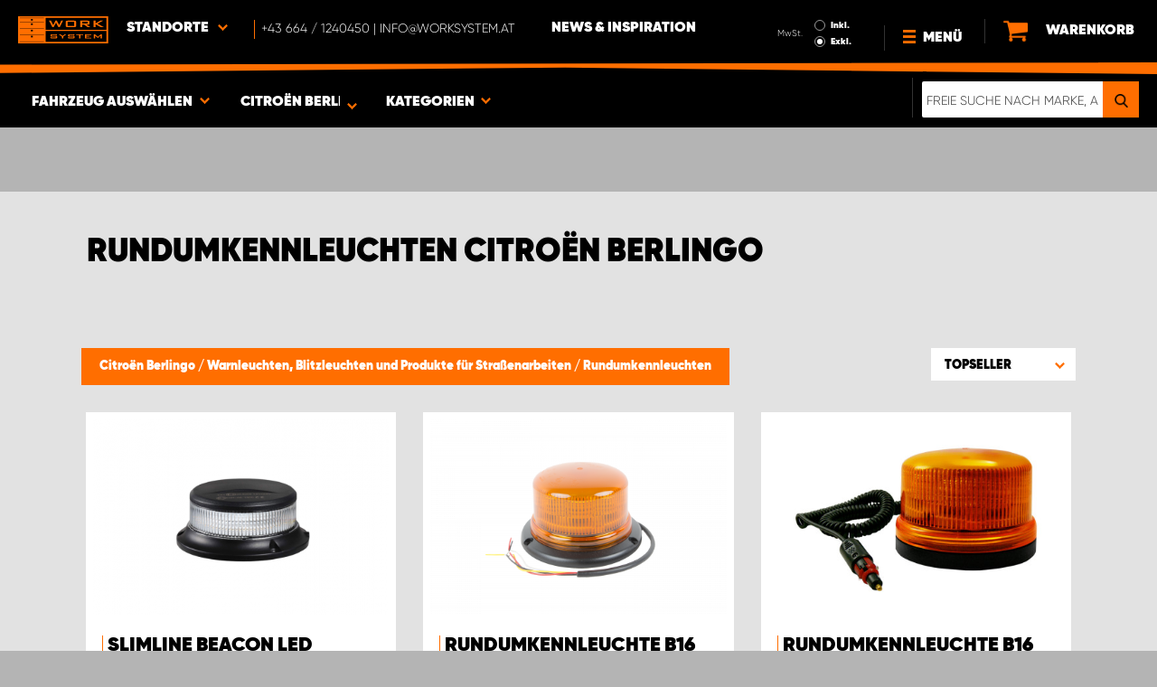

--- FILE ---
content_type: text/css
request_url: https://www.worksystem.at/build/web.fbf642af.css
body_size: 440330
content:
.qtip{box-shadow:none;direction:ltr;display:none;font-size:10.5px;left:-28000px;line-height:12px;max-width:280px;min-width:50px;padding:0;position:absolute;top:-28000px}.qtip-content,.qtip-titlebar{overflow:hidden;position:relative}.qtip-content{word-wrap:break-word;padding:5px 9px;text-align:left}.qtip-titlebar{border-width:0 0 1px;font-weight:700;padding:5px 35px 5px 10px}.qtip-titlebar+.qtip-content{border-top-width:0!important}.qtip-close{border:1px solid transparent;cursor:pointer;outline:0;position:absolute;right:-9px;top:-9px;z-index:11}.qtip-titlebar .qtip-close{margin-top:-9px;right:4px;top:50%}* html .qtip-titlebar .qtip-close{top:16px}.qtip-icon .ui-icon,.qtip-titlebar .ui-icon{direction:ltr;display:block;text-indent:-1000em}.qtip-icon,.qtip-icon .ui-icon{-moz-border-radius:3px;-webkit-border-radius:3px;border-radius:3px;text-decoration:none}.qtip-icon .ui-icon{background:-100em -100em no-repeat;color:inherit;height:14px;line-height:14px;font:normal 700 10px/13px Tahoma,sans-serif;text-align:center;text-indent:0;width:18px}.qtip-default{background-color:#ffffa3;border:1px solid #f1d031;color:#555}.qtip-default .qtip-titlebar{background-color:#ffef93}.qtip-default .qtip-icon{background:#f1f1f1;border-color:#ccc;color:#777}.qtip-default .qtip-titlebar .qtip-close{border-color:#aaa;color:#111}@font-face{font-display:block;font-family:worksystem;font-style:normal;font-weight:400;src:url(/build/fonts/worksystem.089d9a69.eot);src:url(/build/fonts/worksystem.089d9a69.eot#iefix) format("embedded-opentype"),url(/build/fonts/worksystem.69b21202.ttf) format("truetype"),url(/build/fonts/worksystem.2229246a.woff) format("woff"),url(/build/images/worksystem.633a95b2.svg#worksystem) format("svg")}[class*=" ws-"],[class^=ws-]{speak:never;-webkit-font-smoothing:antialiased;-moz-osx-font-smoothing:grayscale;font-family:worksystem!important;font-style:normal;font-variant:normal;font-weight:400;line-height:1;text-transform:none}.ws-ws_clock .path1:before{color:#ff6e00;content:"\e9a2"}.ws-ws_clock .path2:before{color:#ff6e00;content:"\e9a3";margin-left:-1em}.ws-ws_clock .path3:before{color:#ff6e00;content:"\e9a4";margin-left:-1em}.ws-ws_clock .path4:before{color:#ff6e00;content:"\e9a5";margin-left:-1em}.ws-ws_clock .path5:before{color:#ff6e00;content:"\e9a6";margin-left:-1em}.ws-ws_mail .path1:before{color:#ff6e00;content:"\e9a8"}.ws-ws_mail .path2:before{color:#ff6e00;content:"\e9a9";margin-left:-1em}.ws-ws_mail .path3:before{color:#ff6e00;content:"\e9aa";margin-left:-1em}.ws-ws_addcar:before{content:"\e91e"}.ws-ws_arrowdown:before{content:"\e920"}.ws-ws_arrowleft:before{content:"\e997"}.ws-ws_arrowright:before{content:"\e998"}.ws-ws_arrowup:before{content:"\e999"}.ws-ws_assembly:before{content:"\e99a"}.ws-ws_buildyourself:before{content:"\e99b"}.ws-ws_calendar:before{content:"\e99c"}.ws-ws_car:before{content:"\e99d"}.ws-ws_close:before{content:"\e99e"}.ws-ws_coins:before{content:"\e99f"}.ws-ws_delivery:before{content:"\e9a0"}.ws-ws_depth:before{content:"\e9a1"}.ws-ws_drill:before{content:"\e9a7"}.ws-ws_expand:before{content:"\e9ad"}.ws-ws_guarantee:before{content:"\e9b4"}.ws-ws_hand:before{content:"\e9b5"}.ws-ws_height:before{content:"\e9b9"}.ws-ws_image:before{content:"\e9bf"}.ws-ws_info:before{content:"\e9c5"}.ws-ws_listview:before{content:"\e9c9"}.ws-ws_minus:before{content:"\e9d2"}.ws-ws_mobile:before{content:"\e9d6"}.ws-ws_percent:before{content:"\e9d7"}.ws-ws_play:before{content:"\e9dd"}.ws-ws_plus:before{content:"\e9e1"}.ws-ws_quote:before{content:"\e9e5"}.ws-ws_rubber:before{content:"\e9ee"}.ws-ws_scrolldown:before{content:"\e9f2"}.ws-ws_search:before{content:"\e9f6"}.ws-ws_share:before{content:"\e9f7"}.ws-ws_shopping:before{content:"\1f375"}.ws-ws_speechbubble:before{content:"\e9fc"}.ws-ws_sweden:before{content:"\ea01"}.ws-ws_thumbview:before{content:"\ea07"}.ws-ws_weight:before{content:"\ea13"}.ws-ws_width:before{content:"\ea17"}.ws-Samliga_ikoner .path1:before{color:#ff6e00;content:"\ea1d"}.ws-Samliga_ikoner .path2:before{color:#ff6e00;content:"\ea1e";margin-left:-.658203125em}.ws-Samliga_ikoner .path3:before{color:#ff6e00;content:"\ea1f";margin-left:-.658203125em}.ws-Samliga_ikoner .path4:before{color:#ff6e00;content:"\ea20";margin-left:-.658203125em}.ws-Samliga_ikoner .path5:before{color:#ff6e00;content:"\ea21";margin-left:-.658203125em}.ws-Samliga_ikoner .path6:before{color:#ff6e00;content:"\ea22";margin-left:-.658203125em}.ws-Samliga_ikoner .path7:before{color:#ff6e00;content:"\ea23";margin-left:-.658203125em}.ws-Samliga_ikoner .path8:before{color:#ff6e00;content:"\ea24";margin-left:-.658203125em}.ws-Samliga_ikoner .path9:before{color:#ff6e00;content:"\ea25";margin-left:-.658203125em}.ws-Samliga_ikoner .path10:before{color:#ff6e00;content:"\ea26";margin-left:-.658203125em}.ws-Samliga_ikoner .path11:before{color:#ff6e00;content:"\ea27";margin-left:-.658203125em}.ws-Samliga_ikoner .path12:before{color:#ff6e00;content:"\ea28";margin-left:-.658203125em}.ws-Samliga_ikoner .path13:before{color:#ff6e00;content:"\ea29";margin-left:-.658203125em}.ws-Samliga_ikoner .path14:before{color:#ff6e00;content:"\ea2a";margin-left:-.658203125em}.ws-Samliga_ikoner .path15:before{color:#ff6e00;content:"\ea2b";margin-left:-.658203125em}.ws-Samliga_ikoner .path16:before{color:#ff6e00;content:"\ea2c";margin-left:-.658203125em}.ws-Samliga_ikoner .path17:before{color:#ff6e00;content:"\ea2d";margin-left:-.658203125em}.ws-Samliga_ikoner .path18:before{color:#ff6e00;content:"\ea2e";margin-left:-.658203125em}.ws-Samliga_ikoner .path19:before{color:#ff6e00;content:"\ea2f";margin-left:-.658203125em}.ws-Samliga_ikoner .path20:before{color:#ff6e00;content:"\ea30";margin-left:-.658203125em}.ws-Samliga_ikoner .path21:before{color:#ff6e00;content:"\ea31";margin-left:-.658203125em}.ws-Samliga_ikoner .path22:before{color:#ff6e00;content:"\ea32";margin-left:-.658203125em}.ws-Samliga_ikoner .path23:before{color:#ff6e00;content:"\ea33";margin-left:-.658203125em}.ws-Samliga_ikoner .path24:before{color:#ff6e00;content:"\ea34";margin-left:-.658203125em}.ws-Samliga_ikoner .path25:before{color:#ff6e00;content:"\ea35";margin-left:-.658203125em}.ws-Samliga_ikoner .path26:before{color:#ff6e00;content:"\ea36";margin-left:-.658203125em}.ws-Samliga_ikoner .path27:before{color:#ff6e00;content:"\ea37";margin-left:-.658203125em}.ws-Samliga_ikoner .path28:before{color:#ff6e00;content:"\ea38";margin-left:-.658203125em}.ws-Samliga_ikoner .path29:before{color:#ff6e00;content:"\ea39";margin-left:-.658203125em}.ws-Samliga_ikoner .path30:before{color:#ff6e00;content:"\ea3a";margin-left:-.658203125em}.ws-Samliga_ikoner .path31:before{color:#ff6e00;content:"\ea3b";margin-left:-.658203125em}.ws-Samliga_ikoner .path32:before{color:#ff6e00;content:"\ea3c";margin-left:-.658203125em}.ws-Samliga_ikoner .path33:before{color:#ff6e00;content:"\ea3d";margin-left:-.658203125em}.ws-Samliga_ikoner .path34:before{color:#ff6e00;content:"\ea3e";margin-left:-.658203125em}.ws-Samliga_ikoner .path35:before{color:#ff6e00;content:"\ea3f";margin-left:-.658203125em}.ws-Samliga_ikoner .path36:before{color:#ff6e00;content:"\ea40";margin-left:-.658203125em}.ws-Samliga_ikoner .path37:before{color:#ff6e00;content:"\ea41";margin-left:-.658203125em}.ws-Samliga_ikoner .path38:before{color:#ff6e00;content:"\ea42";margin-left:-.658203125em}.ws-Samliga_ikoner .path39:before{color:#ff6e00;content:"\ea43";margin-left:-.658203125em}.ws-Samliga_ikoner .path40:before{color:#fff;content:"\ea44";margin-left:-.658203125em}.ws-Samliga_ikoner .path41:before{color:#fff;content:"\ea45";margin-left:-.658203125em}.ws-Samliga_ikoner .path42:before{color:#fff;content:"\ea46";margin-left:-.658203125em}.ws-Samliga_ikoner .path43:before{color:#fff;content:"\ea47";margin-left:-.658203125em}.ws-Samliga_ikoner .path44:before{color:#ff6e00;content:"\ea48";margin-left:-.658203125em}.ws-Samliga_ikoner .path45:before{color:#fff;content:"\ea49";margin-left:-.658203125em}.ws-Samliga_ikoner .path46:before{color:#fff;content:"\ea4a";margin-left:-.658203125em}.ws-Samliga_ikoner .path47:before{color:#fff;content:"\ea4b";margin-left:-.658203125em}.ws-Samliga_ikoner .path48:before{color:#fff;content:"\ea4c";margin-left:-.658203125em}.ws-Samliga_ikoner .path49:before{color:#fff;content:"\ea4d";margin-left:-.658203125em}.ws-Samliga_ikoner .path50:before{color:#fff;content:"\ea4e";margin-left:-.658203125em}.ws-Samliga_ikoner .path51:before{color:#fff;content:"\ea4f";margin-left:-.658203125em}.ws-Samliga_ikoner .path52:before{color:#fff;content:"\ea50";margin-left:-.658203125em}.ws-Samliga_ikoner .path53:before{color:#fff;content:"\ea51";margin-left:-.658203125em}.ws-Samliga_ikoner .path54:before{color:#fff;content:"\ea52";margin-left:-.658203125em}.ws-Samliga_ikoner .path55:before{color:#fff;content:"\ea53";margin-left:-.658203125em}.ws-Samliga_ikoner .path56:before{color:#fff;content:"\ea54";margin-left:-.658203125em}.ws-Samliga_ikoner .path57:before{color:#fff;content:"\ea55";margin-left:-.658203125em}.ws-Samliga_ikoner .path58:before{color:#fff;content:"\ea56";margin-left:-.658203125em}.ws-Samliga_ikoner .path59:before{color:#fff;content:"\ea57";margin-left:-.658203125em}.ws-Samliga_ikoner .path60:before{color:#fff;content:"\ea58";margin-left:-.658203125em}.ws-Samliga_ikoner .path61:before{color:#fff;content:"\ea59";margin-left:-.658203125em}.ws-Samliga_ikoner .path62:before{color:#fff;content:"\ea5a";margin-left:-.658203125em}.ws-Samliga_ikoner .path63:before{color:#fff;content:"\ea5b";margin-left:-.658203125em}.ws-Samliga_ikoner .path64:before{color:#fff;content:"\ea5c";margin-left:-.658203125em}.ws-Samliga_ikoner .path65:before{color:#fff;content:"\ea5d";margin-left:-.658203125em}.ws-Samliga_ikoner .path66:before{color:#fff;content:"\ea5e";margin-left:-.658203125em}.ws-Samliga_ikoner .path67:before{color:#fff;content:"\ea5f";margin-left:-.658203125em}.ws-Samliga_ikoner .path68:before{color:#fff;content:"\ea60";margin-left:-.658203125em}.ws-Samliga_ikoner .path69:before{color:#fff;content:"\ea61";margin-left:-.658203125em}.ws-Samliga_ikoner .path70:before{color:#fff;content:"\ea62";margin-left:-.658203125em}.ws-Samliga_ikoner .path71:before{color:#fff;content:"\ea63";margin-left:-.658203125em}.ws-Samliga_ikoner .path72:before{color:#fff;content:"\ea64";margin-left:-.658203125em}.ws-Samliga_ikoner .path73:before{color:#fff;content:"\ea65";margin-left:-.658203125em}.ws-Samliga_ikoner .path74:before{color:#fff;content:"\ea66";margin-left:-.658203125em}.ws-Samliga_ikoner .path75:before{color:#ff6e00;content:"\ea67";margin-left:-.658203125em}.ws-Samliga_ikoner .path76:before{color:#ff6e00;content:"\ea68";margin-left:-.658203125em}.ws-Samliga_ikoner .path77:before{color:#ff6e00;content:"\ea69";margin-left:-.658203125em}.ws-Samliga_ikoner .path78:before{color:#ff6e00;content:"\ea6a";margin-left:-.658203125em}.ws-Samliga_ikoner .path79:before{color:#fff;content:"\ea6b";margin-left:-.658203125em}.ws-Samliga_ikoner .path80:before{color:#fff;content:"\ea6c";margin-left:-.658203125em}.ws-Samliga_ikoner .path81:before{color:#ff6e00;content:"\ea6d";margin-left:-.658203125em}.ws-Samliga_ikoner .path82:before{color:#ff6e00;content:"\ea6e";margin-left:-.658203125em}.ws-Samliga_ikoner .path83:before{color:#fff;content:"\ea6f";margin-left:-.658203125em}.ws-phone:before{content:"\e900"}.ws-youtube:before{content:"\e901"}.ws-instagram:before{content:"\e902"}.ws-fb:before{content:"\e903"}.ws-linkedin:before{content:"\e904"}.ws-pads-cl:before{content:"\e905"}.ws-admin-cl:before{content:"\e906"}.ws-alt-log-in-cl:before{content:"\e907"}.ws-alt-mounting-cl:before{content:"\e908"}.ws-department-cl:before{content:"\e909"}.ws-image-lib-cl:before{content:"\e90a"}.ws-arrow-down-cl:before{content:"\e90b"}.ws-arrow-up-cl:before{content:"\e90c"}.ws-continue-cl:before{content:"\e90d"}.ws-information-cl:before{content:"\e90e"}.ws-copy-car-cl:before{content:"\e90f"}.ws-arrow-right-cl:before{content:"\e910"}.ws-delivery-time-cl:before{content:"\e911"}.ws-log-in-cl:before{content:"\e912"}.ws-mounting-cl:before{content:"\e913"}.ws-add-new-car-cl:before{content:"\e914"}.ws-offer-order-cl:before{content:"\e915"}.ws-production-cl:before{content:"\e916"}.ws-sketch-tool-cl:before{content:"\e917"}.ws-close-cl:before{content:"\e918"}.ws-remove-cl:before{content:"\e919"}.ws-phone-2-cl:before{content:"\e91a"}.ws-arrow-left-cl:before{content:"\e91b"}.ws-shopping-cart-cl:before{content:"\e91c"}.ws-weight-cl:before{content:"\e91d"}.ws-remove-2:before{content:"\e91f"}.ws-add-new-car-inv:before{content:"\e921"}.ws-alt-mounting-inv:before{content:"\e922"}.ws-munting-inv:before{content:"\e923"}.ws-shopping-cart-inv:before{content:"\e924"}.ws-weight-inv:before{content:"\e925"}.ws-department-inv:before{content:"\e926"}.ws-production-inv:before{content:"\e927"}.ws-offer-order-inv:before{content:"\e928"}.ws-admin-inv:before{content:"\e929"}.ws-sketch-tool-inv:before{content:"\e92a"}.ws-copy-car-inv:before{content:"\e92b"}.ws-delivery-time-inv:before{content:"\e92c"}.ws-image-lib-inv:before{content:"\e92d"}.ws-arrow-up-inv:before{content:"\e92e"}.ws-arrow-down-inv:before{content:"\e92f"}.ws-arrow-left-inv:before{content:"\e930"}.ws-arrow-right-inv:before{content:"\e931"}.ws-information-inv:before{content:"\e932"}.ws-phone-inv:before{content:"\e933"}.ws-log-in-inv:before{content:"\e934"}.ws-alt-log-in-inv:before{content:"\e935"}.ws-continue-inv:before{content:"\e936"}.ws-pads:before{content:"\e937"}.ws-weight:before{content:"\e938"}.ws-sketch-tool:before{content:"\e939"}.ws-production:before{content:"\e93a"}.ws-offer-order:before{content:"\e93b"}.ws-mounting:before{content:"\e93c"}.ws-log-in:before{content:"\e93d"}.ws-delivery-time:before{content:"\e93e"}.ws-copy-car:before{content:"\e93f"}.ws-image-lib:before{content:"\e940"}.ws-department:before{content:"\e941"}.ws-remove:before{content:"\e942"}.ws-close:before{content:"\e943"}.ws-add-new-car:before{content:"\e944"}.ws-alt-mounting:before{content:"\e945"}.ws-shopping-cart:before{content:"\e946"}.ws-arrow-up:before{content:"\e947"}.ws-arrow-down:before{content:"\e948"}.ws-arrow-left:before{content:"\e949"}.ws-arrow-right:before{content:"\e94a"}.ws-information:before{content:"\e94b"}.ws-phone-2:before{content:"\e94c"}.ws-alt-log-in:before{content:"\e94d"}.ws-continue:before{content:"\e94e"}.ws-admin:before{content:"\e94f"}.ws-ws-logo-white-text .path1:before{color:#000;content:"\e950"}.ws-ws-logo-white-text .path2:before{color:#ff6e00;content:"\e951";margin-left:-2.33203125em}.ws-ws-logo-white-text .path3:before{color:#000;content:"\e952";margin-left:-2.33203125em}.ws-ws-logo-white-text .path4:before{color:#000;content:"\e953";margin-left:-2.33203125em}.ws-ws-logo-white-text .path5:before{color:#000;content:"\e954";margin-left:-2.33203125em}.ws-ws-logo-white-text .path6:before{color:#000;content:"\e955";margin-left:-2.33203125em}.ws-ws-logo-white-text .path7:before{color:#000;content:"\e956";margin-left:-2.33203125em}.ws-ws-logo-white-text .path8:before{color:#000;content:"\e957";margin-left:-2.33203125em}.ws-ws-logo-white-text .path9:before{color:#000;content:"\e958";margin-left:-2.33203125em}.ws-ws-logo-white-text .path10:before{color:#000;content:"\e959";margin-left:-2.33203125em}.ws-ws-logo-white-text .path11:before{color:#000;content:"\e95a";margin-left:-2.33203125em}.ws-ws-logo-white-text .path12:before{color:#000;content:"\e95b";margin-left:-2.33203125em}.ws-ws-logo-white-text .path13:before{color:#000;content:"\e95c";margin-left:-2.33203125em}.ws-ws-logo-white-text .path14:before{color:#000;content:"\e95d";margin-left:-2.33203125em}.ws-ws-logo-white-text .path15:before{color:#000;content:"\e95e";margin-left:-2.33203125em}.ws-ws-logo-white-text .path16:before{color:#fff;content:"\e95f";margin-left:-2.33203125em}.ws-ws-logo-white-text .path17:before{color:#fff;content:"\e960";margin-left:-2.33203125em}.ws-ws-logo-white-text .path18:before{color:#fff;content:"\e961";margin-left:-2.33203125em}.ws-ws-logo-white-text .path19:before{color:#fff;content:"\e962";margin-left:-2.33203125em}.ws-ws-logo-white-text .path20:before{color:#fff;content:"\e963";margin-left:-2.33203125em}.ws-ws-logo-white-text .path21:before{color:#fff;content:"\e964";margin-left:-2.33203125em}.ws-ws-logo-white-text .path22:before{color:#fff;content:"\e965";margin-left:-2.33203125em}.ws-ws-logo-white-text .path23:before{color:#fff;content:"\e966";margin-left:-2.33203125em}.ws-ws-logo-white-text .path24:before{color:#fff;content:"\e967";margin-left:-2.33203125em}.ws-ws-logo-white-text .path25:before{color:#fff;content:"\e968";margin-left:-2.33203125em}.ws-ws-logo-white-text .path26:before{color:#fff;content:"\e969";margin-left:-2.33203125em}.ws-ws-logo-white-text .path27:before{color:#fff;content:"\e96a";margin-left:-2.33203125em}.ws-ws-logo-white-text .path28:before{color:#fff;content:"\e96b";margin-left:-2.33203125em}.ws-ws-logo .path1:before{color:#000;content:"\e96c"}.ws-ws-logo .path2:before{color:#ff6e00;content:"\e96d";margin-left:-3.1376953125em}.ws-ws-logo .path3:before{color:#000;content:"\e96e";margin-left:-3.1376953125em}.ws-ws-logo .path4:before{color:#000;content:"\e96f";margin-left:-3.1376953125em}.ws-ws-logo .path5:before{color:#000;content:"\e970";margin-left:-3.1376953125em}.ws-ws-logo .path6:before{color:#000;content:"\e971";margin-left:-3.1376953125em}.ws-ws-logo .path7:before{color:#000;content:"\e972";margin-left:-3.1376953125em}.ws-ws-logo .path8:before{color:#000;content:"\e973";margin-left:-3.1376953125em}.ws-ws-logo .path9:before{color:#000;content:"\e974";margin-left:-3.1376953125em}.ws-ws-logo .path10:before{color:#000;content:"\e975";margin-left:-3.1376953125em}.ws-ws-logo .path11:before{color:#000;content:"\e976";margin-left:-3.1376953125em}.ws-ws-logo .path12:before{color:#000;content:"\e977";margin-left:-3.1376953125em}.ws-ws-logo .path13:before{color:#000;content:"\e978";margin-left:-3.1376953125em}.ws-ws-logo .path14:before{color:#000;content:"\e979";margin-left:-3.1376953125em}.ws-ws-logo .path15:before{color:#000;content:"\e97a";margin-left:-3.1376953125em}.ws-ws-logo-black-text .path1:before{color:#000;content:"\e97b"}.ws-ws-logo-black-text .path2:before{color:#ff6e00;content:"\e97c";margin-left:-2.33203125em}.ws-ws-logo-black-text .path3:before{color:#000;content:"\e97d";margin-left:-2.33203125em}.ws-ws-logo-black-text .path4:before{color:#000;content:"\e97e";margin-left:-2.33203125em}.ws-ws-logo-black-text .path5:before{color:#000;content:"\e97f";margin-left:-2.33203125em}.ws-ws-logo-black-text .path6:before{color:#000;content:"\e980";margin-left:-2.33203125em}.ws-ws-logo-black-text .path7:before{color:#000;content:"\e981";margin-left:-2.33203125em}.ws-ws-logo-black-text .path8:before{color:#000;content:"\e982";margin-left:-2.33203125em}.ws-ws-logo-black-text .path9:before{color:#000;content:"\e983";margin-left:-2.33203125em}.ws-ws-logo-black-text .path10:before{color:#000;content:"\e984";margin-left:-2.33203125em}.ws-ws-logo-black-text .path11:before{color:#000;content:"\e985";margin-left:-2.33203125em}.ws-ws-logo-black-text .path12:before{color:#000;content:"\e986";margin-left:-2.33203125em}.ws-ws-logo-black-text .path13:before{color:#000;content:"\e987";margin-left:-2.33203125em}.ws-ws-logo-black-text .path14:before{color:#000;content:"\e988";margin-left:-2.33203125em}.ws-ws-logo-black-text .path15:before{color:#000;content:"\e989";margin-left:-2.33203125em}.ws-ws-logo-black-text .path16:before{color:#000;content:"\e98a";margin-left:-2.33203125em}.ws-ws-logo-black-text .path17:before{color:#000;content:"\e98b";margin-left:-2.33203125em}.ws-ws-logo-black-text .path18:before{color:#000;content:"\e98c";margin-left:-2.33203125em}.ws-ws-logo-black-text .path19:before{color:#000;content:"\e98d";margin-left:-2.33203125em}.ws-ws-logo-black-text .path20:before{color:#000;content:"\e98e";margin-left:-2.33203125em}.ws-ws-logo-black-text .path21:before{color:#000;content:"\e98f";margin-left:-2.33203125em}.ws-ws-logo-black-text .path22:before{color:#000;content:"\e990";margin-left:-2.33203125em}.ws-ws-logo-black-text .path23:before{color:#000;content:"\e991";margin-left:-2.33203125em}.ws-ws-logo-black-text .path24:before{color:#000;content:"\e992";margin-left:-2.33203125em}.ws-ws-logo-black-text .path25:before{color:#000;content:"\e993";margin-left:-2.33203125em}.ws-ws-logo-black-text .path26:before{color:#000;content:"\e994";margin-left:-2.33203125em}.ws-ws-logo-black-text .path27:before{color:#000;content:"\e995";margin-left:-2.33203125em}.ws-ws-logo-black-text .path28:before{color:#000;content:"\e996";margin-left:-2.33203125em}@keyframes blink{0%{opacity:.2}20%{opacity:1}to{opacity:.2}}.saving-wrapper{align-items:center;display:flex;font-size:40px;height:100%;justify-content:center}p.saving{margin:0!important}p.saving span{animation-duration:1.4s;animation-fill-mode:both;animation-iteration-count:infinite;animation-name:blink}p.saving span:nth-child(2){animation-delay:.2s}p.saving span:nth-child(3){animation-delay:.4s}.saved-success-text:after{color:#fff;content:"";font-family:FontAwesome;font-size:50px}.saved-success{-webkit-align-items:center;-moz-align-items:center;-ms-align-items:center;align-items:center;animation:test-animation 2s ease-in-out both;background-color:#84bd68;border-radius:2px;display:-webkit-box;display:-moz-box;display:-ms-flexbox;display:-webkit-flex;display:flex;height:100px;-webkit-justify-content:center;-moz-justify-content:center;-ms-justify-content:center;justify-content:center;left:calc(50% - 100px);position:fixed;top:calc(50% - 50px);width:200px;z-index:100000}@keyframes test-animation{0%{-webkit-transform:scale(0)}20%{-webkit-transform:scale(1)}80%{-webkit-transform:scale(1)}to{-webkit-transform:scale(0)}}.txt-left{text-align:left!important}.txt-center{text-align:center!important}.txt-right{text-align:right!important}.bold{font-weight:700}.user-select-none{-webkit-user-select:none;-moz-user-select:none;-ms-user-select:none;-o-user-select:none;user-select:none}.pointer{cursor:pointer}.no-padding{padding:0!important}#companies0_wrapper,#customers0_wrapper,#datatable-tabs-companies,#datatable-tabs-customers,#datatable-tabs-inventories,#datatable-tabs-inventory-products,#datatable-tabs-invoices,#datatable-tabs-milling-jobs,#datatable-tabs-order-documents,#datatable-tabs-orders,#datatable-tabs-pre-packs,#datatable-tabs-products,#datatable-tabs-purchase-order-products,#datatable-tabs-purchase-order-products-supplier,#datatable-tabs-purchase-orders,#datatable-tabs-rental_orders,#datatable-tabs-suppliers,#datatable-tabs-users,#datatable-tabs-ws-orders,#inventories0_wrapper,#inventory-products0_wrapper,#invoices0_wrapper,#milling-jobs0_wrapper,#order-documents0_wrapper,#orders0_wrapper,#pre-packs0_wrapper,#products0_wrapper,#purchase-order-products-supplier0_wrapper,#purchase-order-products0_wrapper,#purchase-orders0_wrapper,#suppliers0_wrapper,#users0_wrapper,#ws-orders0_wrapper{background:#ff8223}.dataTables_scroll tbody tr td .div-picking-status{color:#fff;font-weight:700;padding:8px;text-align:center;width:calc(100% - 20px)}.div-picking-status.awaiting{background-color:#ff8223!important}.div-picking-status.picked{background-color:#44b644!important}.div-picking-status.ongoing{background-color:#ffc100!important}.div-picking-status.paused{background-color:#8a8a8a!important}.div-picking-status.awaiting-details,.div-picking-status.backordered{background-color:#f6402b!important}.dataTables_scroll tbody tr.tr-stock-order-sent td{background-color:#83d886!important}.dataTables_scroll tbody tr td.td-delivery-later-than-mounting-warning,.dataTables_scroll tbody tr.tr-order-has-no-products td{background-color:#f6402b!important}.dataTables_scroll tbody tr td.td-mounted-not-scheduled{background-color:#ffc100!important}.dataTables_scroll tbody tr td.td-customer-delivery-differs{background-color:#ff8b33!important}.dataTables_scroll tbody tr td.td-customer-address-differs{background-color:#cc5800!important}.dataTables_scroll tbody tr td.td-credit-invalid{background-color:#ff8223!important}.dataTables_scroll tbody tr td.td-credit-limit-exceeded,.dataTables_scroll tbody tr td.td-pending-payment{background-color:#f6402b!important}.dataTables_scroll tbody tr td.edit-contact-date{text-align:center!important}.dataTables_scroll tbody tr td.edit-contact-date .contact-date-red{background-color:#f6402b;color:#fff;font-weight:700;padding:8px;width:calc(100% - 20px)}.dataTables_scroll tbody tr td.edit-contact-date .contact-date-yellow{background-color:#ffc100;color:#fff;font-weight:700;padding:8px;width:calc(100% - 20px)}.scrolltable-red-text{color:#f6402b}.ws-datatable-header{background:#ff8223}.dataTables_info_wrapper{background:#ff8223;display:flex}.dataTables_info_wrapper .dataTables_info{color:#fff;font-weight:600;padding-top:0!important}#scrolltable-tabs-contracts .scrollTables_info_wrapper{background:#e49b12}.dataTables_scroll{background:#fefefe}.datatable-tabs .tabs{background:none;border:0}.datatable-tabs .tabs ul li.is-active{background:none}.datatable-tabs .tabs-title a,.datatable-tabs .tabs-title>a:focus,.datatable-tabs .tabs-title>a[aria-selected=true]{background:none!important;color:#fefefe;font-size:.85rem;padding:1rem}.datatable-tabs .tabs-title>a[aria-selected=true]{font-weight:700}.dataTables_scroll tfoot tr th{background-color:#fff;padding:0}.dataTables_scroll tfoot tr th input.datatable-footer-input{background-color:inherit;border:0;margin:0}.dataTables_scroll tfoot tr th input.datatable-footer-input:focus{box-shadow:none}.dataTables_scroll tbody tr td input.datatable-column-input{border:1px solid #bbb;margin:0}.dataTables_scroll tbody tr td input.datatable-column-input:focus{box-shadow:none}.dataTables_scroll tbody tr td{background-color:#fefefe!important}.dataTables_scroll tfoot input::placeholder{color:#000!important}.dataTables_search{background:url(/build/images/form-search-ccc.ec8c8467.png) no-repeat 10px;box-shadow:none!important;padding-left:30px!important}.dataTables_search_wrapper{left:27px;position:relative;top:0;z-index:1}.dataTables_scroll tbody tr td{border-color:#f1f1f1!important}.dataTables_scroll tbody tr:hover td{background-color:#eee!important}.dataTables_scroll .tr-product-active-special td{background-color:#1583cc!important}.dataTables_scroll .tr-product-discontinued td{background-color:#f28b7f!important}.dataTables_scroll .tr-product-market td,.dataTables_scroll .tr-product-under_development td{background-color:#f8dd87!important}.dataTables_empty_search,.dataTables_info{color:#fff;font-size:12px;height:36px;line-height:36px;padding:0 10px}.dataTables_empty_search{cursor:pointer}.dataTable th.sorting{background:inherit}.dataTable th.sorting_asc,.dataTable th.sorting_desc{background-color:#ccc!important}.dataTable tbody tr{border-bottom:1px solid #f1f1f1!important}.dataTables_top{-webkit-box-align:center;-ms-flex-align:center;-webkit-align-items:center;-moz-align-items:center;align-items:center;display:-webkit-box;display:-moz-box;display:-ms-flexbox;display:-webkit-flex;display:flex;height:47px;width:180px}.dataTables_search_wrapper.hidden>div{display:none!important}.dataTables_search_wrapper.hidden{background:url(/build/images/form-search-ccc.ec8c8467.png) no-repeat 50%;background-color:#fff}.dataTables_filter{margin-left:auto}.dataTables_search::-webkit-input-placeholder{opacity:1;-webkit-transition:opacity .5s;transition:opacity .5s}.dataTables_search:focus::-webkit-input-placeholder{opacity:0}.datatable_columnsearch::-webkit-input-placeholder{opacity:1;-webkit-transition:opacity .5s;transition:opacity .5s}.datatable_columnsearch:focus::-webkit-input-placeholder{opacity:0}.dataTables_search:focus{outline:none!important}.dataTables_search::-webkit-search-cancel-button{-webkit-appearance:none;background-size:contain;cursor:pointer;height:14px;width:14px}.dataTables_search{background-color:#fff;border:none!important;border-bottom-right-radius:2px!important;border-top-right-radius:2px!important;font-size:13px;font-weight:300;height:31px!important;margin-right:10px!important;margin-top:16px!important;padding-right:10px;position:relative;width:200px}.dataTables_search.loading{background-color:#fff;background-position:center left 10px;background-repeat:no-repeat;background-size:17px}.dataTables_scrollBody{background-color:#fff}.dataTables_scrollBody td.scrollTables_empty{text-align:center}.dataTables_scrollHead th.sorting_asc:after{content:"";font-family:FontAwesome;position:absolute;right:3px;top:2px}.dataTables_scrollHead th.sorting_desc:after{content:"";font-family:FontAwesome;position:absolute;right:3px;top:-3px}.dataTables_columnselect{-webkit-appearance:none;background:inherit;border:none;cursor:pointer;height:30px}span.dataTables_structure:before{content:""}.dataTables_menu_button:after,span.dataTables_structure:before{color:#fff;cursor:pointer;font-family:FontAwesome;font-size:25px;margin-right:10px}.dataTables_menu_button:after{content:""}.edit_columns{cursor:move;font-family:Helvetica,sans-serif!important;font-weight:100;height:auto;list-style-type:none;margin:0;min-height:300px;overflow-y:scroll;padding:5px}.sortable_wrapper{background:#f2f2f2;border-top:none;float:left;padding:10px;position:relative;width:49%}#hide_columns .default-li{opacity:.6}#hide_columns.ui-state-highlight{height:auto}#hide_columns li,#show_columns li{-webkit-box-pack:justify;-ms-flex-pack:justify;-webkit-box-align:center;-ms-flex-align:center;-webkit-align-items:center;-moz-align-items:center;align-items:center;box-shadow:0 2px 5px 0 rgba(0,0,0,.16),0 2px 10px 0 rgba(0,0,0,.12);display:-webkit-box;display:-moz-box;display:-ms-flexbox;display:-webkit-flex;display:flex;-webkit-flex-wrap:wrap;-moz-flex-wrap:wrap;-ms-flex-wrap:wrap;flex-wrap:wrap;-webkit-justify-content:space-between;-moz-justify-content:space-between;justify-content:space-between;padding-left:10px}.edit_columns li{background-color:#fff;margin-top:10px;overflow:auto;position:relative}.edit_columns span.change-width{background-color:#58b7e5;color:#fff;cursor:pointer;padding:10px}.edit_columns .width{clear:right;float:right;padding:10px}.edit_columns .width span{margin-right:2px}.datatables-slider{background-color:#fff;clear:both;float:left;width:calc(100% - 65px)}.dataTables_search_wrapper{background-color:#fff;border-bottom-left-radius:2px;border-top-left-radius:2px;display:flex;height:31px!important;justify-content:center;width:31px!important}.dataTables_loader{align-self:center;-webkit-animation:load8 .7s linear infinite;animation:load8 .7s linear infinite;border:2px solid rgba(0,0,0,.2);border-left-color:#000;font-size:10px;margin:0;position:relative;text-indent:-9999em;-webkit-transform:translateZ(0);-ms-transform:translateZ(0);transform:translateZ(0)}.dataTables_loader,.dataTables_loader:after{border-radius:50%;height:20px;width:20px}@-webkit-keyframes load8{0%{-webkit-transform:rotate(0deg);transform:rotate(0deg)}to{-webkit-transform:rotate(1turn);transform:rotate(1turn)}}@keyframes load8{0%{-webkit-transform:rotate(0deg);transform:rotate(0deg)}to{-webkit-transform:rotate(1turn);transform:rotate(1turn)}}.sw-left{text-align:left!important}.sw-center{text-align:center!important}.sw-right{text-align:right!important}.wotag-table-checkbox{background:none;border:1px dotted gray;border-radius:5px;display:table-cell;float:left;height:20px;line-height:20px;margin:auto auto auto 10px;padding-left:5px;padding-right:5px;text-align:center;width:40px}.sw-tags-1{width:90px!important}.sw-tags-2{width:140px!important}.sw-tags-3{width:190px!important}.sw-tags-4{width:240px!important}.sw-tags-5{width:290px!important}.sw-tags-6{width:340px!important}.sw-tags-7{width:390px!important}.sw-tags-8{width:440px!important}.sw-tags-9{width:490px!important}.sw-tags-10{width:540px!important}.sw-tags-11{width:590px!important}.sw-tags-12{width:640px!important}.sw-tags-13{width:690px!important}.sw-tags-14{width:740px!important}.sw-tags-15{width:790px!important}.sw-tags-16{width:840px!important}.sw-tags-17{width:890px!important}.sw-tags-18{width:940px!important}.sw-tags-19{width:990px!important}.sw-tags-20{width:1040px!important}.sw-tags-21{width:1090px!important}.sw-tags-22{width:1140px!important}.sw-tags-23{width:1190px!important}.sw-tags-24{width:1240px!important}.sw-tags-25{width:1290px!important}.sw-tags-26{width:1340px!important}.sw-tags-27{width:1390px!important}.sw-tags-28{width:1440px!important}.sw-tags-29{width:1490px!important}.sw-tags-30{width:1540px!important}.sw-tags-31{width:1590px!important}.sw-tags-32{width:1640px!important}.sw-tags-33{width:1690px!important}.sw-tags-34{width:1740px!important}.sw-tags-35{width:1790px!important}.sw-tags-36{width:1840px!important}.sw-tags-37{width:1890px!important}.sw-tags-38{width:1940px!important}.sw-tags-39{width:1990px!important}.sw-tags-40{width:2040px!important}.sw-tags-41{width:2090px!important}.sw-tags-42{width:2140px!important}.sw-tags-43{width:2190px!important}.sw-tags-44{width:2240px!important}.sw-tags-45{width:2290px!important}.sw-tags-46{width:2340px!important}.sw-tags-47{width:2390px!important}.sw-tags-48{width:2440px!important}.sw-tags-49{width:2490px!important}.sw-tags-50{width:2540px!important}table.dataTable{table-layout:fixed}.dataTables_create_button{background-color:#fff;border:none;border-radius:2px;color:rgba(0,0,0,.87);cursor:pointer;height:31px;padding:0 26px;text-align:center;transition:all .2s ease-in-out}.dataTables_create_button:hover{background-color:#ebebeb}.dataTables_dropdown{background-color:#fff;border-radius:2px;box-shadow:0 1px 3px rgba(0,0,0,.12),0 1px 2px rgba(0,0,0,.24);display:none;font-size:14px;list-style:none;margin:0;min-width:160px;position:absolute;right:40px;top:0;z-index:2}.dataTables_dropdown>li{display:flex;height:31px;justify-content:center;text-align:center}.dataTables_dropdown>li:hover{background-color:#ebebeb}.dataTables_dropdown>li:last-child{margin-bottom:0}.dataTables_dropdown>li>a{color:rgba(0,0,0,.87);line-height:31px;padding:0 10px;white-space:nowrap;width:100%}.structure_button{-webkit-tap-highlight-color:rgba(0,0,0,0);background-color:#5cb85c;border:none;border-radius:2px;color:#fff;cursor:pointer;display:inline-block;height:36px;letter-spacing:.5px;line-height:36px;outline:0;padding:0;text-align:center;text-decoration:none;text-transform:uppercase;transition:.2s ease-out;vertical-align:middle;width:100px}.structure_button.off{background-color:#ff5a5a!important}.structure_search_wrapper{-webkit-box-direction:normal;-webkit-box-orient:horizontal;-ms-flex-pack:distribute;-webkit-box-align:end;-ms-flex-align:end;-webkit-align-items:flex-end;-moz-align-items:flex-end;align-items:flex-end;-webkit-flex-direction:row;-moz-flex-direction:row;-ms-flex-direction:row;flex-direction:row;-webkit-justify-content:space-around;-moz-justify-content:space-around;justify-content:space-around;margin-bottom:-10px;margin-right:20px}.structure_search_wrapper,.structure_search_wrapper div{display:-webkit-box;display:-moz-box;display:-ms-flexbox;display:-webkit-flex;display:flex}.structure_search_wrapper div{-webkit-box-pack:justify;-ms-flex-pack:justify;-webkit-box-align:center;-ms-flex-align:center;-webkit-align-items:center;-moz-align-items:center;align-items:center;box-shadow:0 2px 5px 0 rgba(0,0,0,.16),0 2px 10px 0 rgba(0,0,0,.12);-webkit-justify-content:space-between;-moz-justify-content:space-between;justify-content:space-between;margin-top:10px;width:370px}.structure_search_wrapper span{padding:0 10px}.tablestructure_toolbar{background:#fff;bottom:0;padding:10px;position:fixed;width:100%;z-index:1000}.sw-center .input-date,.sw-left .input-date,.sw-right .input-date{border:none!important;padding:5px;text-align:inherit!important;width:100%!important}td.highlight{background-color:#e3e3e3}td{word-wrap:break-word!important}.dataTables_scroll tbody tr td{border-bottom:1px solid #f1f1f1!important;cursor:pointer;font-size:13px;font-weight:300;padding:6px 10px!important}.dataTables_scrollHead table thead th{background:hsla(0,0%,82%,.35)!important;border:none;border-bottom:1px solid #ccc;font-weight:700;height:40px;padding:5px!important;position:relative}.dataTables_scrollHead table thead{color:#444;font-size:13px!important}.tablestructure_modal{background-color:#fff;-webkit-border-radius:3px;-moz-border-radius:3px;-o-border-radius:3px;border-radius:3px;font-size:12px;left:50%;max-height:calc(100% - 200px);padding:20px;position:fixed;top:100px;width:60%;z-index:1000}.tablestructure_modal_overlay{background-color:rgba(0,0,0,.4);bottom:0;height:100%;left:0;position:fixed;top:0;width:100%;z-index:999}.tablestructure_modal_cancel{cursor:pointer;font-size:1.5rem!important;position:absolute;right:14px;top:14px}.sctructure_description_switch{color:#2ca4de;cursor:pointer}.dataTable tfoot tr th input{color:#000;font-size:13px!important;font-weight:400}.datatable-tabs-wrapper{padding-left:0!important}.datatable-tabs-wrapper ul li.is-active{border-bottom:2px solid #fff}.tabs-content{border:none!important}table.dataTable tfoot td,table.dataTable tfoot th{border-top:1px solid #e6e6e6}table.dataTable tfoot td input,table.dataTable tfoot th input{box-shadow:none!important}.yes_no_wrapper{-webkit-box-pack:justify;-ms-flex-pack:justify;-webkit-box-align:center;-ms-flex-align:center;-webkit-align-items:center;-moz-align-items:center;align-items:center;box-shadow:0 2px 5px 0 rgba(0,0,0,.16),0 2px 10px 0 rgba(0,0,0,.12);display:-webkit-box;display:-moz-box;display:-ms-flexbox;display:-webkit-flex;display:flex;-webkit-justify-content:space-between;-moz-justify-content:space-between;justify-content:space-between;margin-top:10px;width:auto}.yes_no_wrapper span{padding:0 10px}.yes_no_wrapper a{-webkit-tap-highlight-color:rgba(0,0,0,0);background-color:#5cb85c;border:none;border-radius:2px;color:#fff;cursor:pointer;display:inline-block;height:36px;letter-spacing:.5px;line-height:36px;outline:0;padding:0;text-align:center;text-decoration:none;text-transform:uppercase;transition:.2s ease-out;vertical-align:middle;width:100px}.yes_no_wrapper a.off{background-color:#999!important}.yes_no_wrapper a:focus,.yes_no_wrapper a:hover{color:#fff!important}.export-header-row{-ms-flex-pack:distribute;-webkit-box-align:center;-ms-flex-align:center;-webkit-align-items:center;-moz-align-items:center;align-items:center;-webkit-justify-content:space-around;-moz-justify-content:space-around;justify-content:space-around}.export-header-row,.export-header-row div{display:-webkit-box;display:-moz-box;display:-ms-flexbox;display:-webkit-flex;display:flex}.export-header-row div span{border:none;border-radius:2px;color:#fff;cursor:pointer;display:inline-block;height:36px;letter-spacing:.5px;line-height:36px;padding:0 20px;text-align:center;transition:.2s ease-out}.export-header-row div span.mark-all{background-color:#5cb85c!important}.export-header-row div span.unmark-all{background-color:#999!important}.export-wrapper{overflow:auto;padding:5px}.qtip.product-files-qtip{background-color:#fff!important;border:1px solid #000;max-width:none}/*! normalize.css v3.0.3 | MIT License | github.com/necolas/normalize.css */html{-ms-text-size-adjust:100%;-webkit-text-size-adjust:100%;font-family:sans-serif}article,aside,details,figcaption,figure,footer,header,hgroup,main,menu,nav,section,summary{display:block}audio,canvas,progress,video{display:inline-block;vertical-align:baseline}audio:not([controls]){display:none;height:0}[hidden],template{display:none}a{background-color:transparent}a:active,a:hover{outline:0}abbr[title]{border-bottom:1px dotted}dfn{font-style:italic}h1{font-size:2em;margin:.67em 0}mark{background:#ff0;color:#000}sub,sup{font-size:75%;line-height:0;position:relative;vertical-align:baseline}sup{top:-.5em}sub{bottom:-.25em}img{border:0}svg:not(:root){overflow:hidden}figure{margin:1em 40px}hr{box-sizing:content-box}pre{overflow:auto}code,kbd,pre,samp{font-family:monospace,monospace;font-size:1em}button,input,optgroup,select,textarea{color:inherit;font:inherit;margin:0}button{overflow:visible}button,select{text-transform:none}button,html input[type=button],input[type=reset],input[type=submit]{-webkit-appearance:button;cursor:pointer}button[disabled],html input[disabled]{cursor:not-allowed}button::-moz-focus-inner,input::-moz-focus-inner{border:0;padding:0}input{line-height:normal}input[type=checkbox],input[type=radio]{box-sizing:border-box;padding:0}input[type=number]::-webkit-inner-spin-button,input[type=number]::-webkit-outer-spin-button{height:auto}input[type=search]{-webkit-appearance:textfield;box-sizing:content-box}input[type=search]::-webkit-search-cancel-button,input[type=search]::-webkit-search-decoration{-webkit-appearance:none}legend{border:0;padding:0}textarea{overflow:auto}optgroup{font-weight:700}table{border-collapse:collapse;border-spacing:0}td,th{padding:0}.foundation-mq{font-family:"small=0em&medium=40em&large=64em&xlarge=75em&xxlarge=90em"}html{box-sizing:border-box;font-size:100%}*,:after,:before{box-sizing:inherit}body{-webkit-font-smoothing:antialiased;-moz-osx-font-smoothing:grayscale;background:#fefefe;color:#0a0a0a;font-family:Gilroy-light,Helvetica,Roboto,Arial,sans-serif;font-weight:400;line-height:1.5;padding:0}img{-ms-interpolation-mode:bicubic;display:inline-block;height:auto;max-width:100%;vertical-align:middle}textarea{border-radius:0;height:auto;min-height:50px}select{width:100%}#map_canvas embed,#map_canvas img,#map_canvas object,.map_canvas embed,.map_canvas img,.map_canvas object,.mqa-display embed,.mqa-display img,.mqa-display object{max-width:none!important}button{-webkit-appearance:none;-moz-appearance:none;background:transparent;border:0;border-radius:0;line-height:1;padding:0}[data-whatinput=mouse] button{outline:0}.is-visible{display:block!important}.is-hidden{display:none!important}.row{margin-left:auto;margin-right:auto;max-width:75rem}.row:after,.row:before{content:" ";display:table}.row:after{clear:both}.row.collapse>.column,.row.collapse>.columns{padding-left:0;padding-right:0}.row .row{margin-left:-.625rem;margin-right:-.625rem;max-width:none}@media screen and (min-width:40em){.row .row{margin-left:-.9375rem;margin-right:-.9375rem}}.row .row.collapse{margin-left:0;margin-right:0}.row.expanded{max-width:none}.row.expanded .row{margin-left:auto;margin-right:auto}.column,.columns{float:left;padding-left:.625rem;padding-right:.625rem;width:100%}@media screen and (min-width:40em){.column,.columns{padding-left:.9375rem;padding-right:.9375rem}}.column:last-child:not(:first-child),.columns:last-child:not(:first-child){float:right}.column.end:last-child:last-child,.end.columns:last-child:last-child{float:left}.column.row.row,.row.row.columns{float:none}.row .column.row.row,.row .row.row.columns{margin-left:0;margin-right:0;padding-left:0;padding-right:0}.small-1{width:8.3333333333%}.small-push-1{left:8.3333333333%;position:relative}.small-pull-1{left:-8.3333333333%;position:relative}.small-offset-0{margin-left:0}.small-2{width:16.6666666667%}.small-push-2{left:16.6666666667%;position:relative}.small-pull-2{left:-16.6666666667%;position:relative}.small-offset-1{margin-left:8.3333333333%}.small-3{width:25%}.small-push-3{left:25%;position:relative}.small-pull-3{left:-25%;position:relative}.small-offset-2{margin-left:16.6666666667%}.small-4{width:33.3333333333%}.small-push-4{left:33.3333333333%;position:relative}.small-pull-4{left:-33.3333333333%;position:relative}.small-offset-3{margin-left:25%}.small-5{width:41.6666666667%}.small-push-5{left:41.6666666667%;position:relative}.small-pull-5{left:-41.6666666667%;position:relative}.small-offset-4{margin-left:33.3333333333%}.small-6{width:50%}.small-push-6{left:50%;position:relative}.small-pull-6{left:-50%;position:relative}.small-offset-5{margin-left:41.6666666667%}.small-7{width:58.3333333333%}.small-push-7{left:58.3333333333%;position:relative}.small-pull-7{left:-58.3333333333%;position:relative}.small-offset-6{margin-left:50%}.small-8{width:66.6666666667%}.small-push-8{left:66.6666666667%;position:relative}.small-pull-8{left:-66.6666666667%;position:relative}.small-offset-7{margin-left:58.3333333333%}.small-9{width:75%}.small-push-9{left:75%;position:relative}.small-pull-9{left:-75%;position:relative}.small-offset-8{margin-left:66.6666666667%}.small-10{width:83.3333333333%}.small-push-10{left:83.3333333333%;position:relative}.small-pull-10{left:-83.3333333333%;position:relative}.small-offset-9{margin-left:75%}.small-11{width:91.6666666667%}.small-push-11{left:91.6666666667%;position:relative}.small-pull-11{left:-91.6666666667%;position:relative}.small-offset-10{margin-left:83.3333333333%}.small-12{width:100%}.small-offset-11{margin-left:91.6666666667%}.small-up-1>.column,.small-up-1>.columns{float:left;width:100%}.small-up-1>.column:nth-of-type(1n),.small-up-1>.columns:nth-of-type(1n){clear:none}.small-up-1>.column:nth-of-type(1n+1),.small-up-1>.columns:nth-of-type(1n+1){clear:both}.small-up-1>.column:last-child,.small-up-1>.columns:last-child{float:left}.small-up-2>.column,.small-up-2>.columns{float:left;width:50%}.small-up-2>.column:nth-of-type(1n),.small-up-2>.columns:nth-of-type(1n){clear:none}.small-up-2>.column:nth-of-type(odd),.small-up-2>.columns:nth-of-type(odd){clear:both}.small-up-2>.column:last-child,.small-up-2>.columns:last-child{float:left}.small-up-3>.column,.small-up-3>.columns{float:left;width:33.3333333333%}.small-up-3>.column:nth-of-type(1n),.small-up-3>.columns:nth-of-type(1n){clear:none}.small-up-3>.column:nth-of-type(3n+1),.small-up-3>.columns:nth-of-type(3n+1){clear:both}.small-up-3>.column:last-child,.small-up-3>.columns:last-child{float:left}.small-up-4>.column,.small-up-4>.columns{float:left;width:25%}.small-up-4>.column:nth-of-type(1n),.small-up-4>.columns:nth-of-type(1n){clear:none}.small-up-4>.column:nth-of-type(4n+1),.small-up-4>.columns:nth-of-type(4n+1){clear:both}.small-up-4>.column:last-child,.small-up-4>.columns:last-child{float:left}.small-up-5>.column,.small-up-5>.columns{float:left;width:20%}.small-up-5>.column:nth-of-type(1n),.small-up-5>.columns:nth-of-type(1n){clear:none}.small-up-5>.column:nth-of-type(5n+1),.small-up-5>.columns:nth-of-type(5n+1){clear:both}.small-up-5>.column:last-child,.small-up-5>.columns:last-child{float:left}.small-up-6>.column,.small-up-6>.columns{float:left;width:16.6666666667%}.small-up-6>.column:nth-of-type(1n),.small-up-6>.columns:nth-of-type(1n){clear:none}.small-up-6>.column:nth-of-type(6n+1),.small-up-6>.columns:nth-of-type(6n+1){clear:both}.small-up-6>.column:last-child,.small-up-6>.columns:last-child{float:left}.small-up-7>.column,.small-up-7>.columns{float:left;width:14.2857142857%}.small-up-7>.column:nth-of-type(1n),.small-up-7>.columns:nth-of-type(1n){clear:none}.small-up-7>.column:nth-of-type(7n+1),.small-up-7>.columns:nth-of-type(7n+1){clear:both}.small-up-7>.column:last-child,.small-up-7>.columns:last-child{float:left}.small-up-8>.column,.small-up-8>.columns{float:left;width:12.5%}.small-up-8>.column:nth-of-type(1n),.small-up-8>.columns:nth-of-type(1n){clear:none}.small-up-8>.column:nth-of-type(8n+1),.small-up-8>.columns:nth-of-type(8n+1){clear:both}.small-up-8>.column:last-child,.small-up-8>.columns:last-child{float:left}.small-collapse>.column,.small-collapse>.columns{padding-left:0;padding-right:0}.expanded.row .small-collapse.row,.small-collapse .row{margin-left:0;margin-right:0}.small-uncollapse>.column,.small-uncollapse>.columns{padding-left:.625rem;padding-right:.625rem}.small-centered{float:none;margin-left:auto;margin-right:auto}.small-pull-0,.small-push-0,.small-uncentered{float:left;margin-left:0;margin-right:0;position:static}@media screen and (min-width:40em){.medium-1{width:8.3333333333%}.medium-push-1{left:8.3333333333%;position:relative}.medium-pull-1{left:-8.3333333333%;position:relative}.medium-offset-0{margin-left:0}.medium-2{width:16.6666666667%}.medium-push-2{left:16.6666666667%;position:relative}.medium-pull-2{left:-16.6666666667%;position:relative}.medium-offset-1{margin-left:8.3333333333%}.medium-3{width:25%}.medium-push-3{left:25%;position:relative}.medium-pull-3{left:-25%;position:relative}.medium-offset-2{margin-left:16.6666666667%}.medium-4{width:33.3333333333%}.medium-push-4{left:33.3333333333%;position:relative}.medium-pull-4{left:-33.3333333333%;position:relative}.medium-offset-3{margin-left:25%}.medium-5{width:41.6666666667%}.medium-push-5{left:41.6666666667%;position:relative}.medium-pull-5{left:-41.6666666667%;position:relative}.medium-offset-4{margin-left:33.3333333333%}.medium-6{width:50%}.medium-push-6{left:50%;position:relative}.medium-pull-6{left:-50%;position:relative}.medium-offset-5{margin-left:41.6666666667%}.medium-7{width:58.3333333333%}.medium-push-7{left:58.3333333333%;position:relative}.medium-pull-7{left:-58.3333333333%;position:relative}.medium-offset-6{margin-left:50%}.medium-8{width:66.6666666667%}.medium-push-8{left:66.6666666667%;position:relative}.medium-pull-8{left:-66.6666666667%;position:relative}.medium-offset-7{margin-left:58.3333333333%}.medium-9{width:75%}.medium-push-9{left:75%;position:relative}.medium-pull-9{left:-75%;position:relative}.medium-offset-8{margin-left:66.6666666667%}.medium-10{width:83.3333333333%}.medium-push-10{left:83.3333333333%;position:relative}.medium-pull-10{left:-83.3333333333%;position:relative}.medium-offset-9{margin-left:75%}.medium-11{width:91.6666666667%}.medium-push-11{left:91.6666666667%;position:relative}.medium-pull-11{left:-91.6666666667%;position:relative}.medium-offset-10{margin-left:83.3333333333%}.medium-12{width:100%}.medium-offset-11{margin-left:91.6666666667%}.medium-up-1>.column,.medium-up-1>.columns{float:left;width:100%}.medium-up-1>.column:nth-of-type(1n),.medium-up-1>.columns:nth-of-type(1n){clear:none}.medium-up-1>.column:nth-of-type(1n+1),.medium-up-1>.columns:nth-of-type(1n+1){clear:both}.medium-up-1>.column:last-child,.medium-up-1>.columns:last-child{float:left}.medium-up-2>.column,.medium-up-2>.columns{float:left;width:50%}.medium-up-2>.column:nth-of-type(1n),.medium-up-2>.columns:nth-of-type(1n){clear:none}.medium-up-2>.column:nth-of-type(odd),.medium-up-2>.columns:nth-of-type(odd){clear:both}.medium-up-2>.column:last-child,.medium-up-2>.columns:last-child{float:left}.medium-up-3>.column,.medium-up-3>.columns{float:left;width:33.3333333333%}.medium-up-3>.column:nth-of-type(1n),.medium-up-3>.columns:nth-of-type(1n){clear:none}.medium-up-3>.column:nth-of-type(3n+1),.medium-up-3>.columns:nth-of-type(3n+1){clear:both}.medium-up-3>.column:last-child,.medium-up-3>.columns:last-child{float:left}.medium-up-4>.column,.medium-up-4>.columns{float:left;width:25%}.medium-up-4>.column:nth-of-type(1n),.medium-up-4>.columns:nth-of-type(1n){clear:none}.medium-up-4>.column:nth-of-type(4n+1),.medium-up-4>.columns:nth-of-type(4n+1){clear:both}.medium-up-4>.column:last-child,.medium-up-4>.columns:last-child{float:left}.medium-up-5>.column,.medium-up-5>.columns{float:left;width:20%}.medium-up-5>.column:nth-of-type(1n),.medium-up-5>.columns:nth-of-type(1n){clear:none}.medium-up-5>.column:nth-of-type(5n+1),.medium-up-5>.columns:nth-of-type(5n+1){clear:both}.medium-up-5>.column:last-child,.medium-up-5>.columns:last-child{float:left}.medium-up-6>.column,.medium-up-6>.columns{float:left;width:16.6666666667%}.medium-up-6>.column:nth-of-type(1n),.medium-up-6>.columns:nth-of-type(1n){clear:none}.medium-up-6>.column:nth-of-type(6n+1),.medium-up-6>.columns:nth-of-type(6n+1){clear:both}.medium-up-6>.column:last-child,.medium-up-6>.columns:last-child{float:left}.medium-up-7>.column,.medium-up-7>.columns{float:left;width:14.2857142857%}.medium-up-7>.column:nth-of-type(1n),.medium-up-7>.columns:nth-of-type(1n){clear:none}.medium-up-7>.column:nth-of-type(7n+1),.medium-up-7>.columns:nth-of-type(7n+1){clear:both}.medium-up-7>.column:last-child,.medium-up-7>.columns:last-child{float:left}.medium-up-8>.column,.medium-up-8>.columns{float:left;width:12.5%}.medium-up-8>.column:nth-of-type(1n),.medium-up-8>.columns:nth-of-type(1n){clear:none}.medium-up-8>.column:nth-of-type(8n+1),.medium-up-8>.columns:nth-of-type(8n+1){clear:both}.medium-up-8>.column:last-child,.medium-up-8>.columns:last-child{float:left}.medium-collapse>.column,.medium-collapse>.columns{padding-left:0;padding-right:0}.expanded.row .medium-collapse.row,.medium-collapse .row{margin-left:0;margin-right:0}.medium-uncollapse>.column,.medium-uncollapse>.columns{padding-left:.9375rem;padding-right:.9375rem}.medium-centered{float:none;margin-left:auto;margin-right:auto}.medium-pull-0,.medium-push-0,.medium-uncentered{float:left;margin-left:0;margin-right:0;position:static}}@media screen and (min-width:64em){.large-1{width:8.3333333333%}.large-push-1{left:8.3333333333%;position:relative}.large-pull-1{left:-8.3333333333%;position:relative}.large-offset-0{margin-left:0}.large-2{width:16.6666666667%}.large-push-2{left:16.6666666667%;position:relative}.large-pull-2{left:-16.6666666667%;position:relative}.large-offset-1{margin-left:8.3333333333%}.large-3{width:25%}.large-push-3{left:25%;position:relative}.large-pull-3{left:-25%;position:relative}.large-offset-2{margin-left:16.6666666667%}.large-4{width:33.3333333333%}.large-push-4{left:33.3333333333%;position:relative}.large-pull-4{left:-33.3333333333%;position:relative}.large-offset-3{margin-left:25%}.large-5{width:41.6666666667%}.large-push-5{left:41.6666666667%;position:relative}.large-pull-5{left:-41.6666666667%;position:relative}.large-offset-4{margin-left:33.3333333333%}.large-6{width:50%}.large-push-6{left:50%;position:relative}.large-pull-6{left:-50%;position:relative}.large-offset-5{margin-left:41.6666666667%}.large-7{width:58.3333333333%}.large-push-7{left:58.3333333333%;position:relative}.large-pull-7{left:-58.3333333333%;position:relative}.large-offset-6{margin-left:50%}.large-8{width:66.6666666667%}.large-push-8{left:66.6666666667%;position:relative}.large-pull-8{left:-66.6666666667%;position:relative}.large-offset-7{margin-left:58.3333333333%}.large-9{width:75%}.large-push-9{left:75%;position:relative}.large-pull-9{left:-75%;position:relative}.large-offset-8{margin-left:66.6666666667%}.large-10{width:83.3333333333%}.large-push-10{left:83.3333333333%;position:relative}.large-pull-10{left:-83.3333333333%;position:relative}.large-offset-9{margin-left:75%}.large-11{width:91.6666666667%}.large-push-11{left:91.6666666667%;position:relative}.large-pull-11{left:-91.6666666667%;position:relative}.large-offset-10{margin-left:83.3333333333%}.large-12{width:100%}.large-offset-11{margin-left:91.6666666667%}.large-up-1>.column,.large-up-1>.columns{float:left;width:100%}.large-up-1>.column:nth-of-type(1n),.large-up-1>.columns:nth-of-type(1n){clear:none}.large-up-1>.column:nth-of-type(1n+1),.large-up-1>.columns:nth-of-type(1n+1){clear:both}.large-up-1>.column:last-child,.large-up-1>.columns:last-child{float:left}.large-up-2>.column,.large-up-2>.columns{float:left;width:50%}.large-up-2>.column:nth-of-type(1n),.large-up-2>.columns:nth-of-type(1n){clear:none}.large-up-2>.column:nth-of-type(odd),.large-up-2>.columns:nth-of-type(odd){clear:both}.large-up-2>.column:last-child,.large-up-2>.columns:last-child{float:left}.large-up-3>.column,.large-up-3>.columns{float:left;width:33.3333333333%}.large-up-3>.column:nth-of-type(1n),.large-up-3>.columns:nth-of-type(1n){clear:none}.large-up-3>.column:nth-of-type(3n+1),.large-up-3>.columns:nth-of-type(3n+1){clear:both}.large-up-3>.column:last-child,.large-up-3>.columns:last-child{float:left}.large-up-4>.column,.large-up-4>.columns{float:left;width:25%}.large-up-4>.column:nth-of-type(1n),.large-up-4>.columns:nth-of-type(1n){clear:none}.large-up-4>.column:nth-of-type(4n+1),.large-up-4>.columns:nth-of-type(4n+1){clear:both}.large-up-4>.column:last-child,.large-up-4>.columns:last-child{float:left}.large-up-5>.column,.large-up-5>.columns{float:left;width:20%}.large-up-5>.column:nth-of-type(1n),.large-up-5>.columns:nth-of-type(1n){clear:none}.large-up-5>.column:nth-of-type(5n+1),.large-up-5>.columns:nth-of-type(5n+1){clear:both}.large-up-5>.column:last-child,.large-up-5>.columns:last-child{float:left}.large-up-6>.column,.large-up-6>.columns{float:left;width:16.6666666667%}.large-up-6>.column:nth-of-type(1n),.large-up-6>.columns:nth-of-type(1n){clear:none}.large-up-6>.column:nth-of-type(6n+1),.large-up-6>.columns:nth-of-type(6n+1){clear:both}.large-up-6>.column:last-child,.large-up-6>.columns:last-child{float:left}.large-up-7>.column,.large-up-7>.columns{float:left;width:14.2857142857%}.large-up-7>.column:nth-of-type(1n),.large-up-7>.columns:nth-of-type(1n){clear:none}.large-up-7>.column:nth-of-type(7n+1),.large-up-7>.columns:nth-of-type(7n+1){clear:both}.large-up-7>.column:last-child,.large-up-7>.columns:last-child{float:left}.large-up-8>.column,.large-up-8>.columns{float:left;width:12.5%}.large-up-8>.column:nth-of-type(1n),.large-up-8>.columns:nth-of-type(1n){clear:none}.large-up-8>.column:nth-of-type(8n+1),.large-up-8>.columns:nth-of-type(8n+1){clear:both}.large-up-8>.column:last-child,.large-up-8>.columns:last-child{float:left}.large-collapse>.column,.large-collapse>.columns{padding-left:0;padding-right:0}.expanded.row .large-collapse.row,.large-collapse .row{margin-left:0;margin-right:0}.large-uncollapse>.column,.large-uncollapse>.columns{padding-left:.9375rem;padding-right:.9375rem}.large-centered{float:none;margin-left:auto;margin-right:auto}.large-pull-0,.large-push-0,.large-uncentered{float:left;margin-left:0;margin-right:0;position:static}}blockquote,dd,div,dl,dt,form,h1,h2,h3,h4,h5,h6,li,ol,p,pre,td,th,ul{margin:0;padding:0}p{text-rendering:optimizeLegibility;font-size:inherit;line-height:1.6;margin-bottom:1rem}em,i{font-style:italic}b,em,i,strong{line-height:inherit}b,strong{font-weight:700}small{font-size:80%;line-height:inherit}h1,h2,h3,h4,h5,h6{text-rendering:optimizeLegibility;color:inherit;font-family:Gilroy-light,Helvetica,Roboto,Arial,sans-serif;font-style:normal;font-weight:400;line-height:1.4;margin-bottom:.5rem;margin-top:0}h1 small,h2 small,h3 small,h4 small,h5 small,h6 small{color:#cacaca;line-height:0}h1{font-size:1.5rem}h2{font-size:1.25rem}h3{font-size:1.1875rem}h4{font-size:1.125rem}h5{font-size:1.0625rem}h6{font-size:1rem}@media screen and (min-width:40em){h1{font-size:3rem}h2{font-size:2.5rem}h3{font-size:1.9375rem}h4{font-size:1.5625rem}h5{font-size:1.25rem}h6{font-size:1rem}}a{color:#2199e8;cursor:pointer;line-height:inherit;text-decoration:none}a:focus,a:hover{color:#1585cf}a img,hr{border:0}hr{border-bottom:1px solid #cacaca;clear:both;height:0;margin:1.25rem auto;max-width:75rem}dl,ol,ul{line-height:1.6;list-style-position:outside;margin-bottom:1rem}li{font-size:inherit}ul{list-style-type:none}ol,ul{margin-left:0}ol ol,ol ul,ul ol,ul ul{margin-bottom:0;margin-left:1.25rem}dl{margin-bottom:1rem}dl dt{font-weight:700;margin-bottom:.3rem}blockquote{border-left:1px solid #cacaca;margin:0 0 1rem;padding:.5625rem 1.25rem 0 1.1875rem}blockquote,blockquote p{color:#8a8a8a;line-height:1.6}cite{color:#8a8a8a;display:block;font-size:.8125rem}cite:before{content:"— "}abbr{border-bottom:1px dotted #0a0a0a;color:#0a0a0a;cursor:help}code{border:1px solid #cacaca;font-weight:400;padding:.125rem .3125rem .0625rem}code,kbd{background-color:#e6e6e6;color:#0a0a0a;font-family:Consolas,Liberation Mono,Courier,monospace}kbd{margin:0;padding:.125rem .25rem 0}.subheader{color:#8a8a8a;font-weight:400;line-height:1.4;margin-bottom:.5rem;margin-top:.2rem}.lead{font-size:125%;line-height:1.6}.stat{font-size:2.5rem;line-height:1}p+.stat{margin-top:-1rem}.no-bullet{list-style:none;margin-left:0}.text-left{text-align:left}.text-right{text-align:right}.text-center{text-align:center}.text-justify{text-align:justify}@media screen and (min-width:40em){.medium-text-left{text-align:left}.medium-text-right{text-align:right}.medium-text-center{text-align:center}.medium-text-justify{text-align:justify}}@media screen and (min-width:64em){.large-text-left{text-align:left}.large-text-right{text-align:right}.large-text-center{text-align:center}.large-text-justify{text-align:justify}}.show-for-print{display:none!important}@media print{*{background:transparent!important;box-shadow:none!important;color:#000!important;text-shadow:none!important}.show-for-print{display:block!important}.hide-for-print{display:none!important}table.show-for-print{display:table!important}thead.show-for-print{display:table-header-group!important}tbody.show-for-print{display:table-row-group!important}tr.show-for-print{display:table-row!important}td.show-for-print,th.show-for-print{display:table-cell!important}a,a:visited{text-decoration:underline}a[href]:after{content:" (" attr(href) ")"}.ir a:after,a[href^="#"]:after,a[href^="javascript:"]:after{content:""}abbr[title]:after{content:" (" attr(title) ")"}blockquote,pre{border:1px solid #8a8a8a;page-break-inside:avoid}thead{display:table-header-group}img,tr{page-break-inside:avoid}img{max-width:100%!important}@page{margin:.5cm}h2,h3,p{orphans:3;widows:3}h2,h3{page-break-after:avoid}}[type=color],[type=date],[type=datetime-local],[type=datetime],[type=email],[type=month],[type=number],[type=password],[type=search],[type=tel],[type=text],[type=time],[type=url],[type=week],textarea{-webkit-appearance:none;-moz-appearance:none;background-color:#fefefe;border:1px solid #cacaca;border-radius:0;box-shadow:inset 0 1px 2px hsla(0,0%,4%,.1);box-sizing:border-box;color:#0a0a0a;display:block;font-family:inherit;font-size:1rem;height:2.4375rem;margin:0 0 1rem;padding:.5rem;transition:box-shadow .5s,border-color .25s ease-in-out;width:100%}[type=color]:focus,[type=date]:focus,[type=datetime-local]:focus,[type=datetime]:focus,[type=email]:focus,[type=month]:focus,[type=number]:focus,[type=password]:focus,[type=search]:focus,[type=tel]:focus,[type=text]:focus,[type=time]:focus,[type=url]:focus,[type=week]:focus,textarea:focus{background-color:#fefefe;border:1px solid #8a8a8a;box-shadow:0 0 5px #cacaca;outline:none;transition:box-shadow .5s,border-color .25s ease-in-out}textarea{max-width:100%}textarea[rows]{height:auto}input::placeholder,textarea::placeholder{color:#cacaca}input:disabled,input[readonly],textarea:disabled,textarea[readonly]{background-color:#e6e6e6;cursor:not-allowed}[type=button],[type=submit]{-webkit-appearance:none;-moz-appearance:none;border-radius:0}input[type=search]{box-sizing:border-box}[type=checkbox],[type=file],[type=radio]{margin:0 0 1rem}[type=checkbox]+label,[type=radio]+label{display:inline-block;margin-bottom:0;margin-left:.5rem;margin-right:1rem;vertical-align:baseline}[type=checkbox]+label[for],[type=radio]+label[for]{cursor:pointer}label>[type=checkbox],label>[type=radio]{margin-right:.5rem}[type=file]{width:100%}label{color:#0a0a0a;display:block;font-size:.875rem;font-weight:400;line-height:1.8;margin:0}label.middle{margin:0 0 1rem;padding:.5625rem 0}.help-text{color:#0a0a0a;font-size:.8125rem;font-style:italic;margin-top:-.5rem}.input-group{display:table;margin-bottom:1rem;width:100%}.input-group>:first-child,.input-group>:last-child>*{border-radius:0 0 0 0}.input-group-button,.input-group-field,.input-group-label{display:table-cell;margin:0;vertical-align:middle;white-space:nowrap}.input-group-label{background:#e6e6e6;border:1px solid #cacaca;color:#0a0a0a;height:100%;padding:0 1rem;text-align:center;white-space:nowrap;width:1%}.input-group-label:first-child{border-right:0}.input-group-label:last-child{border-left:0}.input-group-field{border-radius:0;height:2.5rem}.input-group-button{height:100%;padding-bottom:0;padding-top:0;text-align:center;width:1%}.input-group-button a,.input-group-button button,.input-group-button input{margin:0}.input-group .input-group-button{display:table-cell}fieldset{border:0;margin:0;padding:0}legend{margin-bottom:.5rem;max-width:100%}.fieldset{border:1px solid #cacaca;margin:1.125rem 0;padding:1.25rem}.fieldset legend{background:#fefefe;margin:0 0 0 -.1875rem;padding:0 .1875rem}select{-webkit-appearance:none;-moz-appearance:none;background-color:#fefefe;background-image:url("data:image/svg+xml;utf8,<svg xmlns=%27http://www.w3.org/2000/svg%27 version=%271.1%27 width=%2732%27 height=%2724%27 viewBox=%270 0 32 24%27><polygon points=%270,0 32,0 16,24%27 style=%27fill: rgb%28138, 138, 138%29%27></polygon></svg>");background-origin:content-box;background-position:right -1rem center;background-repeat:no-repeat;background-size:9px 6px;border:1px solid #cacaca;border-radius:0;color:#0a0a0a;font-family:inherit;font-size:1rem;height:2.4375rem;line-height:normal;margin:0 0 1rem;padding:.5rem 1.5rem .5rem .5rem}@media screen and (min-width:0\0){select{background-image:url([data-uri])}}select:disabled{background-color:#e6e6e6;cursor:not-allowed}select::-ms-expand{display:none}select[multiple]{background-image:none}.is-invalid-input:not(:focus){background-color:rgba(236,88,64,.1);border-color:#ec5840}.form-error,.is-invalid-label{color:#ec5840}.form-error{display:none;font-size:.75rem;font-weight:700;margin-bottom:1rem;margin-top:-.5rem}.form-error.is-visible{display:block}.button{-webkit-appearance:none;background-color:#2199e8;border:1px solid transparent;border-radius:0;color:#fefefe;cursor:pointer;display:inline-block;font-size:.9rem;font-weight:700;line-height:1;margin:0 0 1rem;padding:.85em 1em;text-align:center;transition:background-color .25s ease-out,color .25s ease-out;vertical-align:middle}[data-whatinput=mouse] .button{outline:0}.button:focus,.button:hover{background-color:#1583cc;color:#fefefe}.button.tiny{font-size:.6rem}.button.small{font-size:.75rem}.button.large{font-size:1.25rem}.button.expanded{display:block;margin-left:0;margin-right:0;width:100%}.button.primary{background-color:#2199e8;color:#fefefe}.button.primary:focus,.button.primary:hover{background-color:#147cc0;color:#fefefe}.button.secondary{background-color:#777;color:#fefefe}.button.secondary:focus,.button.secondary:hover{background-color:#5f5f5f;color:#fefefe}.button.success{background-color:#3adb76;color:#fefefe}.button.success:focus,.button.success:hover{background-color:#22bb5b;color:#fefefe}.button.warning{background-color:#ffae00;color:#fefefe}.button.warning:focus,.button.warning:hover{background-color:#cc8b00;color:#fefefe}.button.alert{background-color:#ec5840;color:#fefefe}.button.alert:focus,.button.alert:hover{background-color:#da3116;color:#fefefe}.button.hollow{border:1px solid #2199e8;color:#2199e8}.button.hollow,.button.hollow:focus,.button.hollow:hover{background-color:transparent}.button.hollow:focus,.button.hollow:hover{border-color:#0c4d78;color:#0c4d78}.button.hollow.primary{border:1px solid #2199e8;color:#2199e8}.button.hollow.primary:focus,.button.hollow.primary:hover{border-color:#0c4d78;color:#0c4d78}.button.hollow.secondary{border:1px solid #777;color:#777}.button.hollow.secondary:focus,.button.hollow.secondary:hover{border-color:#3c3c3c;color:#3c3c3c}.button.hollow.success{border:1px solid #3adb76;color:#3adb76}.button.hollow.success:focus,.button.hollow.success:hover{border-color:#157539;color:#157539}.button.hollow.warning{border:1px solid #ffae00;color:#ffae00}.button.hollow.warning:focus,.button.hollow.warning:hover{border-color:#805700;color:#805700}.button.hollow.alert{border:1px solid #ec5840;color:#ec5840}.button.hollow.alert:focus,.button.hollow.alert:hover{border-color:#881f0e;color:#881f0e}.button.disabled,.button[disabled]{cursor:not-allowed;opacity:.25}.button.disabled:focus,.button.disabled:hover,.button[disabled]:focus,.button[disabled]:hover{background-color:#2199e8;color:#fefefe}.button.dropdown:after{border-color:#fefefe transparent transparent;border-style:solid inset inset;border-width:.4em .4em 0;content:"";display:block;display:inline-block;float:right;height:0;margin-left:1em;position:relative;top:.4em;width:0}.button.arrow-only:after{float:none;margin-left:0;top:-.1em}.accordion{background:#fefefe;list-style-type:none;margin-left:0}.accordion-item:first-child>:first-child,.accordion-item:last-child>:last-child{border-radius:0 0 0 0}.accordion-title{border:1px solid #e6e6e6;border-bottom:0;color:#2199e8;display:block;font-size:.75rem;line-height:1;padding:1.25rem 1rem;position:relative}:last-child:not(.is-active)>.accordion-title{border-bottom:1px solid #e6e6e6;border-radius:0 0 0 0}.accordion-title:focus,.accordion-title:hover{background-color:#e6e6e6}.accordion-title:before{content:"+";margin-top:-.5rem;position:absolute;right:1rem;top:50%}.is-active>.accordion-title:before{content:"–"}.accordion-content{background-color:#fefefe;border:1px solid #e6e6e6;border-bottom:0;color:#0a0a0a;display:none;padding:1rem}:last-child>.accordion-content:last-child{border-bottom:1px solid #e6e6e6}.is-accordion-submenu-parent>a{position:relative}.is-accordion-submenu-parent>a:after{border-color:#2199e8 transparent transparent;border-style:solid inset inset;border-width:6px 6px 0;content:"";display:block;height:0;margin-top:-4px;position:absolute;right:1rem;top:50%;width:0}.is-accordion-submenu-parent[aria-expanded=true]>a:after{transform:scaleY(-1);transform-origin:50% 50%}.badge{background:#2199e8;border-radius:50%;color:#fefefe;display:inline-block;font-size:.6rem;min-width:2.1em;padding:.3em;text-align:center}.badge.secondary{background:#777;color:#fefefe}.badge.success{background:#3adb76;color:#fefefe}.badge.warning{background:#ffae00;color:#fefefe}.badge.alert{background:#ec5840;color:#fefefe}.breadcrumbs{list-style:none;margin:0 0 1rem}.breadcrumbs:after,.breadcrumbs:before{content:" ";display:table}.breadcrumbs:after{clear:both}.breadcrumbs li{color:#0a0a0a;cursor:default;float:left;font-size:.6875rem;text-transform:uppercase}.breadcrumbs li:not(:last-child):after{color:#cacaca;content:"/";margin:0 .75rem;opacity:1;position:relative;top:1px}.breadcrumbs a{color:#2199e8}.breadcrumbs a:hover{text-decoration:underline}.breadcrumbs .disabled{color:#cacaca;cursor:not-allowed}.button-group{font-size:0;margin-bottom:1rem}.button-group:after,.button-group:before{content:" ";display:table}.button-group:after{clear:both}.button-group .button{font-size:.9rem;margin:0 1px 1px 0}.button-group .button:last-child{margin-right:0}.button-group.tiny .button{font-size:.6rem}.button-group.small .button{font-size:.75rem}.button-group.large .button{font-size:1.25rem}.button-group.expanded{margin-right:-1px}.button-group.expanded:after,.button-group.expanded:before{display:none}.button-group.expanded .button:first-child:nth-last-child(2),.button-group.expanded .button:first-child:nth-last-child(2):first-child:nth-last-child(2)~.button{display:inline-block;margin-right:1px;width:calc(50% - 1px)}.button-group.expanded .button:first-child:nth-last-child(2):first-child:nth-last-child(2)~.button:last-child,.button-group.expanded .button:first-child:nth-last-child(2):last-child{margin-right:-6px}.button-group.expanded .button:first-child:nth-last-child(3),.button-group.expanded .button:first-child:nth-last-child(3):first-child:nth-last-child(3)~.button{display:inline-block;margin-right:1px;width:calc(33.33333% - 1px)}.button-group.expanded .button:first-child:nth-last-child(3):first-child:nth-last-child(3)~.button:last-child,.button-group.expanded .button:first-child:nth-last-child(3):last-child{margin-right:-6px}.button-group.expanded .button:first-child:nth-last-child(4),.button-group.expanded .button:first-child:nth-last-child(4):first-child:nth-last-child(4)~.button{display:inline-block;margin-right:1px;width:calc(25% - 1px)}.button-group.expanded .button:first-child:nth-last-child(4):first-child:nth-last-child(4)~.button:last-child,.button-group.expanded .button:first-child:nth-last-child(4):last-child{margin-right:-6px}.button-group.expanded .button:first-child:nth-last-child(5),.button-group.expanded .button:first-child:nth-last-child(5):first-child:nth-last-child(5)~.button{display:inline-block;margin-right:1px;width:calc(20% - 1px)}.button-group.expanded .button:first-child:nth-last-child(5):first-child:nth-last-child(5)~.button:last-child,.button-group.expanded .button:first-child:nth-last-child(5):last-child{margin-right:-6px}.button-group.expanded .button:first-child:nth-last-child(6),.button-group.expanded .button:first-child:nth-last-child(6):first-child:nth-last-child(6)~.button{display:inline-block;margin-right:1px;width:calc(16.66667% - 1px)}.button-group.expanded .button:first-child:nth-last-child(6):first-child:nth-last-child(6)~.button:last-child,.button-group.expanded .button:first-child:nth-last-child(6):last-child{margin-right:-6px}.button-group.primary .button{background-color:#2199e8;color:#fefefe}.button-group.primary .button:focus,.button-group.primary .button:hover{background-color:#147cc0;color:#fefefe}.button-group.secondary .button{background-color:#777;color:#fefefe}.button-group.secondary .button:focus,.button-group.secondary .button:hover{background-color:#5f5f5f;color:#fefefe}.button-group.success .button{background-color:#3adb76;color:#fefefe}.button-group.success .button:focus,.button-group.success .button:hover{background-color:#22bb5b;color:#fefefe}.button-group.warning .button{background-color:#ffae00;color:#fefefe}.button-group.warning .button:focus,.button-group.warning .button:hover{background-color:#cc8b00;color:#fefefe}.button-group.alert .button{background-color:#ec5840;color:#fefefe}.button-group.alert .button:focus,.button-group.alert .button:hover{background-color:#da3116;color:#fefefe}.button-group.stacked .button,.button-group.stacked-for-medium .button,.button-group.stacked-for-small .button{width:100%}.button-group.stacked .button:last-child,.button-group.stacked-for-medium .button:last-child,.button-group.stacked-for-small .button:last-child{margin-bottom:0}@media screen and (min-width:40em){.button-group.stacked-for-small .button{margin-bottom:0;width:auto}}@media screen and (min-width:64em){.button-group.stacked-for-medium .button{margin-bottom:0;width:auto}}@media screen and (max-width:39.9375em){.button-group.stacked-for-small.expanded{display:block}.button-group.stacked-for-small.expanded .button{display:block;margin-right:0}}.callout{background-color:#fff;border:1px solid hsla(0,0%,4%,.25);border-radius:0;color:#0a0a0a;margin:0 0 1rem;padding:1rem;position:relative}.callout>:first-child{margin-top:0}.callout>:last-child{margin-bottom:0}.callout.primary{background-color:#def0fc}.callout.secondary{background-color:#ebebeb}.callout.success{background-color:#e1faea}.callout.warning{background-color:#fff3d9}.callout.alert{background-color:#fce6e2}.callout.small{padding:.5rem}.callout.large{padding:3rem}.close-button{color:#8a8a8a;cursor:pointer;font-size:2em;line-height:1;position:absolute;right:1rem;top:.5rem}[data-whatinput=mouse] .close-button{outline:0}.close-button:focus,.close-button:hover{color:#0a0a0a}.menu{list-style-type:none;margin:0}.menu>li{vertical-align:middle}[data-whatinput=mouse] .menu>li{outline:0}.menu>li>a{display:block;line-height:1;padding:.7rem 1rem}.menu a,.menu button,.menu input{margin-bottom:0}.menu>li>a i,.menu>li>a i+span,.menu>li>a img,.menu>li>a img+span,.menu>li>a svg,.menu>li>a svg+span{vertical-align:middle}.menu>li>a i,.menu>li>a img,.menu>li>a svg{display:inline-block;margin-right:.25rem}.menu>li{display:table-cell}.menu.vertical>li{display:block}@media screen and (min-width:40em){.menu.medium-horizontal>li{display:table-cell}.menu.medium-vertical>li{display:block}}@media screen and (min-width:64em){.menu.large-horizontal>li{display:table-cell}.menu.large-vertical>li{display:block}}.menu.simple li{display:inline-block;line-height:1;margin-right:1rem}.menu.simple a{padding:0}.menu.align-right:after,.menu.align-right:before{content:" ";display:table}.menu.align-right:after{clear:both}.menu.align-right>li{float:right}.menu.expanded{display:table;table-layout:fixed;width:100%}.menu.expanded>li:first-child:last-child{width:100%}.menu.icon-top>li>a{text-align:center}.menu.icon-top>li>a i,.menu.icon-top>li>a img,.menu.icon-top>li>a svg{display:block;margin:0 auto .25rem}.menu.nested{margin-left:0}.menu .active>a{background:#2199e8;color:#fefefe}.menu-text{color:inherit;font-weight:700;line-height:1;padding:.7rem 1rem}.menu-centered{text-align:center}.menu-centered>.menu{display:inline-block}.no-js [data-responsive-menu] ul{display:none}.menu-icon{cursor:pointer;display:inline-block;height:16px;position:relative;vertical-align:middle;width:20px}.menu-icon:after{background:#fefefe;box-shadow:0 7px 0 #fefefe,0 14px 0 #fefefe;content:"";display:block;height:2px;left:0;position:absolute;top:0;width:100%}.menu-icon:hover:after{background:#cacaca;box-shadow:0 7px 0 #cacaca,0 14px 0 #cacaca}.is-drilldown{overflow:hidden;position:relative}.is-drilldown li{display:block!important}.is-drilldown-submenu{background:#fefefe;height:100%;left:100%;position:absolute;top:0;transition:transform .15s linear;width:100%;z-index:-1}.is-drilldown-submenu.is-active{display:block;transform:translateX(-100%);z-index:1}.is-drilldown-submenu.is-closing{transform:translateX(100%)}.is-drilldown-submenu-parent>a{position:relative}.is-drilldown-submenu-parent>a:after{border-color:transparent transparent transparent #2199e8;border-style:inset inset inset solid;border-width:6px 0 6px 6px;content:"";display:block;height:0;margin-top:-6px;position:absolute;right:1rem;top:50%;width:0}.js-drilldown-back>a:before{border-color:transparent #2199e8 transparent transparent;border-style:inset solid inset inset;border-width:6px 6px 6px 0;content:"";display:block;display:inline-block;height:0;margin-right:.75rem;vertical-align:middle;width:0}.dropdown-pane{background-color:#fefefe;border:1px solid #cacaca;border-radius:0;display:block;font-size:1rem;padding:1rem;position:absolute;visibility:hidden;width:300px;z-index:10}.dropdown-pane.is-open{visibility:visible}.dropdown-pane.tiny{width:100px}.dropdown-pane.small{width:200px}.dropdown-pane.large{width:400px}.dropdown.menu>li.opens-left>.is-dropdown-submenu{left:auto;right:0;top:100%}.dropdown.menu>li.opens-right>.is-dropdown-submenu{left:0;right:auto;top:100%}.dropdown.menu>li.is-dropdown-submenu-parent>a{padding-right:1.5rem;position:relative}.dropdown.menu>li.is-dropdown-submenu-parent>a:after{border-color:#2199e8 transparent transparent;border-style:solid inset inset;border-width:5px 5px 0;content:"";display:block;height:0;margin-top:-2px;right:5px;width:0}[data-whatinput=mouse] .dropdown.menu a{outline:0}.no-js .dropdown.menu ul{display:none}.dropdown.menu.vertical>li .is-dropdown-submenu{top:0}.dropdown.menu.vertical>li.opens-left>.is-dropdown-submenu{left:auto;right:100%}.dropdown.menu.vertical>li.opens-right>.is-dropdown-submenu{left:100%;right:auto}.dropdown.menu.vertical>li>a:after{margin-top:-3px;right:14px}.dropdown.menu.vertical>li.opens-left>a:after{border-color:transparent #2199e8 transparent transparent;border-style:inset solid inset inset;border-width:5px 5px 5px 0;content:"";display:block;height:0;width:0}.dropdown.menu.vertical>li.opens-right>a:after{border-color:transparent transparent transparent #2199e8;border-style:inset inset inset solid;border-width:5px 0 5px 5px;content:"";display:block;height:0;width:0}@media screen and (min-width:40em){.dropdown.menu.medium-horizontal>li.opens-left>.is-dropdown-submenu{left:auto;right:0;top:100%}.dropdown.menu.medium-horizontal>li.opens-right>.is-dropdown-submenu{left:0;right:auto;top:100%}.dropdown.menu.medium-horizontal>li.is-dropdown-submenu-parent>a{padding-right:1.5rem;position:relative}.dropdown.menu.medium-horizontal>li.is-dropdown-submenu-parent>a:after{border-color:#2199e8 transparent transparent;border-style:solid inset inset;border-width:5px 5px 0;content:"";display:block;height:0;margin-top:-2px;right:5px;width:0}.dropdown.menu.medium-vertical>li .is-dropdown-submenu{top:0}.dropdown.menu.medium-vertical>li.opens-left>.is-dropdown-submenu{left:auto;right:100%}.dropdown.menu.medium-vertical>li.opens-right>.is-dropdown-submenu{left:100%;right:auto}.dropdown.menu.medium-vertical>li>a:after{margin-top:-3px;right:14px}.dropdown.menu.medium-vertical>li.opens-left>a:after{border-color:transparent #2199e8 transparent transparent;border-style:inset solid inset inset;border-width:5px 5px 5px 0;content:"";display:block;height:0;width:0}.dropdown.menu.medium-vertical>li.opens-right>a:after{border-color:transparent transparent transparent #2199e8;border-style:inset inset inset solid;border-width:5px 0 5px 5px;content:"";display:block;height:0;width:0}}@media screen and (min-width:64em){.dropdown.menu.large-horizontal>li.opens-left>.is-dropdown-submenu{left:auto;right:0;top:100%}.dropdown.menu.large-horizontal>li.opens-right>.is-dropdown-submenu{left:0;right:auto;top:100%}.dropdown.menu.large-horizontal>li.is-dropdown-submenu-parent>a{padding-right:1.5rem;position:relative}.dropdown.menu.large-horizontal>li.is-dropdown-submenu-parent>a:after{border-color:#2199e8 transparent transparent;border-style:solid inset inset;border-width:5px 5px 0;content:"";display:block;height:0;margin-top:-2px;right:5px;width:0}.dropdown.menu.large-vertical>li .is-dropdown-submenu{top:0}.dropdown.menu.large-vertical>li.opens-left>.is-dropdown-submenu{left:auto;right:100%}.dropdown.menu.large-vertical>li.opens-right>.is-dropdown-submenu{left:100%;right:auto}.dropdown.menu.large-vertical>li>a:after{margin-top:-3px;right:14px}.dropdown.menu.large-vertical>li.opens-left>a:after{border-color:transparent #2199e8 transparent transparent;border-style:inset solid inset inset;border-width:5px 5px 5px 0;content:"";display:block;height:0;width:0}.dropdown.menu.large-vertical>li.opens-right>a:after{border-color:transparent transparent transparent #2199e8;border-style:inset inset inset solid;border-width:5px 0 5px 5px;content:"";display:block;height:0;width:0}}.dropdown.menu.align-right .is-dropdown-submenu.first-sub{left:auto;right:0;top:100%}.is-dropdown-menu.vertical{width:100px}.is-dropdown-menu.vertical.align-right{float:right}.is-dropdown-submenu-parent{position:relative}.is-dropdown-submenu-parent a:after{margin-top:-2px;position:absolute;right:5px;top:50%}.is-dropdown-submenu-parent.opens-inner>.is-dropdown-submenu{left:auto;top:100%}.is-dropdown-submenu-parent.opens-left>.is-dropdown-submenu{left:auto;right:100%}.is-dropdown-submenu-parent.opens-right>.is-dropdown-submenu{left:100%;right:auto}.is-dropdown-submenu{background:#fefefe;border:1px solid #cacaca;display:none;left:100%;min-width:200px;position:absolute;top:0;z-index:1}.is-dropdown-submenu .is-dropdown-submenu-parent>a:after{margin-top:-3px;right:14px}.is-dropdown-submenu .is-dropdown-submenu-parent.opens-left>a:after{border-color:transparent #2199e8 transparent transparent;border-style:inset solid inset inset;border-width:5px 5px 5px 0;content:"";display:block;height:0;width:0}.is-dropdown-submenu .is-dropdown-submenu-parent.opens-right>a:after{border-color:transparent transparent transparent #2199e8;border-style:inset inset inset solid;border-width:5px 0 5px 5px;content:"";display:block;height:0;width:0}.is-dropdown-submenu .is-dropdown-submenu{margin-top:-1px}.is-dropdown-submenu>li{width:100%}.is-dropdown-submenu.js-dropdown-active{display:block}.flex-video{height:0;margin-bottom:1rem;overflow:hidden;padding-bottom:75%;position:relative}.flex-video embed,.flex-video iframe,.flex-video object,.flex-video video{height:100%;left:0;position:absolute;top:0;width:100%}.flex-video.widescreen{padding-bottom:56.25%}.flex-video.vimeo{padding-top:0}.label{background:#2199e8;border-radius:0;color:#fefefe;cursor:default;display:inline-block;font-size:.8rem;line-height:1;padding:.33333rem .5rem;white-space:nowrap}.label.secondary{background:#777;color:#fefefe}.label.success{background:#3adb76;color:#fefefe}.label.warning{background:#ffae00;color:#fefefe}.label.alert{background:#ec5840;color:#fefefe}.media-object{display:block;margin-bottom:1rem}.media-object img{max-width:none}@media screen and (max-width:39.9375em){.media-object.stack-for-small .media-object-section{display:block;padding:0 0 1rem}.media-object.stack-for-small .media-object-section img{width:100%}}.media-object-section{display:table-cell;vertical-align:top}.media-object-section:first-child{padding-right:1rem}.media-object-section:last-child:not(:nth-child(2)){padding-left:1rem}.media-object-section>:last-child{margin-bottom:0}.media-object-section.middle{vertical-align:middle}.media-object-section.bottom{vertical-align:bottom}body,html{height:100%}.off-canvas-wrapper{-webkit-overflow-scrolling:auto;backface-visibility:hidden;overflow-x:hidden;position:relative;width:100%}.off-canvas-wrapper-inner{position:relative;transform:translateX(0)!important;transition:transform .5s ease;width:100%}.off-canvas-wrapper-inner:after,.off-canvas-wrapper-inner:before{content:" ";display:table}.off-canvas-wrapper-inner:after{clear:both}.off-canvas-content{backface-visibility:hidden;background:#fefefe;box-shadow:0 0 0 hsla(0,0%,4%,.5);min-height:100%;padding-bottom:.1px;transition:transform .5s ease;z-index:1}.js-off-canvas-exit{background:hsla(0,0%,100%,.25);cursor:pointer;display:none;height:100%;left:0;position:absolute;top:0;transition:background .5s ease;width:100%}.off-canvas{background:#000;max-height:100%;overflow-y:auto;position:absolute;transform:translateX(0);z-index:1000}[data-whatinput=mouse] .off-canvas{outline:0}.off-canvas.position-left{left:-250px;top:0;width:250px}.is-open-left{transform:translateX(250px)}.off-canvas.position-right{right:-250px;top:0;width:250px}.is-open-right{transform:translateX(-250px)}@media screen and (min-width:40em){.position-left.reveal-for-medium{left:0;position:fixed;z-index:auto}.position-left.reveal-for-medium~.off-canvas-content{margin-left:250px}.position-right.reveal-for-medium{position:fixed;right:0;z-index:auto}.position-right.reveal-for-medium~.off-canvas-content{margin-right:250px}}@media screen and (min-width:64em){.position-left.reveal-for-large{left:0;position:fixed;z-index:auto}.position-left.reveal-for-large~.off-canvas-content{margin-left:250px}.position-right.reveal-for-large{position:fixed;right:0;z-index:auto}.position-right.reveal-for-large~.off-canvas-content{margin-right:250px}}.orbit,.orbit-container{position:relative}.orbit-container{list-style:none;margin:0;overflow:hidden}.orbit-slide{max-height:100%;width:100%}.orbit-slide.no-motionui.is-active{left:0;top:0}.orbit-figure{margin:0}.orbit-image{margin:0;max-width:100%;width:100%}.orbit-caption{background-color:hsla(0,0%,4%,.5);bottom:0;margin-bottom:0;width:100%}.orbit-caption,.orbit-next,.orbit-previous{color:#fefefe;padding:1rem;position:absolute}.orbit-next,.orbit-previous{top:50%;transform:translateY(-50%);z-index:10}[data-whatinput=mouse] .orbit-next,[data-whatinput=mouse] .orbit-previous{outline:0}.orbit-next:active,.orbit-next:focus,.orbit-next:hover,.orbit-previous:active,.orbit-previous:focus,.orbit-previous:hover{background-color:hsla(0,0%,4%,.5)}.orbit-previous{left:0}.orbit-next{left:auto;right:0}.orbit-bullets{margin-bottom:.8rem;margin-top:.8rem;position:relative;text-align:center}[data-whatinput=mouse] .orbit-bullets{outline:0}.orbit-bullets button{background-color:#cacaca;border-radius:50%;height:1.2rem;margin:.1rem;width:1.2rem}.orbit-bullets button.is-active,.orbit-bullets button:hover{background-color:#8a8a8a}.pagination{margin-bottom:1rem;margin-left:0}.pagination:after,.pagination:before{content:" ";display:table}.pagination:after{clear:both}.pagination li{border-radius:0;display:none;font-size:.875rem;margin-right:.0625rem}.pagination li:first-child,.pagination li:last-child{display:inline-block}@media screen and (min-width:40em){.pagination li{display:inline-block}}.pagination a,.pagination button{border-radius:0;color:#0a0a0a;display:block;padding:.1875rem .625rem}.pagination a:hover,.pagination button:hover{background:#e6e6e6}.pagination .current{background:#2199e8;color:#fefefe;cursor:default;padding:.1875rem .625rem}.pagination .disabled{color:#cacaca;cursor:not-allowed;padding:.1875rem .625rem}.pagination .disabled:hover{background:transparent}.pagination .ellipsis:after{color:#0a0a0a;content:"…";padding:.1875rem .625rem}.pagination-previous a:before,.pagination-previous.disabled:before{content:"«";display:inline-block;margin-right:.5rem}.pagination-next a:after,.pagination-next.disabled:after{content:"»";display:inline-block;margin-left:.5rem}.progress{background-color:#cacaca;border-radius:0;height:1rem;margin-bottom:1rem}.progress.primary .progress-meter{background-color:#2199e8}.progress.secondary .progress-meter{background-color:#777}.progress.success .progress-meter{background-color:#3adb76}.progress.warning .progress-meter{background-color:#ffae00}.progress.alert .progress-meter{background-color:#ec5840}.progress-meter{background-color:#2199e8;display:block;height:100%;position:relative;width:0}.progress-meter-text{color:#fefefe;font-size:.75rem;font-weight:700;left:50%;margin:0;position:absolute;top:50%;transform:translate(-50%,-50%);white-space:nowrap}.slider{background-color:#e6e6e6;cursor:pointer;height:.5rem;margin-bottom:2.25rem;margin-top:1.25rem;position:relative;touch-action:none;user-select:none}.slider-fill{background-color:#cacaca;display:inline-block;height:.5rem;left:0;max-width:100%;position:absolute;top:0;transition:all .2s ease-in-out}.slider-fill.is-dragging{transition:all 0s linear}.slider-handle{background-color:#2199e8;border-radius:0;display:inline-block;height:1.4rem;left:0;position:absolute;top:50%;touch-action:manipulation;transform:translateY(-50%);transition:all .2s ease-in-out;width:1.4rem;z-index:1}[data-whatinput=mouse] .slider-handle{outline:0}.slider-handle:hover{background-color:#1583cc}.slider-handle.is-dragging{transition:all 0s linear}.slider.disabled,.slider[disabled]{cursor:not-allowed;opacity:.25}.slider.vertical{display:inline-block;height:12.5rem;margin:0 1.25rem;transform:scaleY(-1);width:.5rem}.slider.vertical .slider-fill{max-height:100%;top:0;width:.5rem}.slider.vertical .slider-handle{height:1.4rem;left:50%;position:absolute;top:0;transform:translateX(-50%);width:1.4rem}.sticky-container{position:relative}.sticky{position:absolute;transform:translateZ(0);z-index:0}.sticky.is-stuck{position:fixed;z-index:5}.sticky.is-stuck.is-at-top{top:0}.sticky.is-stuck.is-at-bottom{bottom:0}.sticky.is-anchored{left:auto;position:absolute;right:auto}.sticky.is-anchored.is-at-bottom{bottom:0}body.is-reveal-open{overflow:hidden}html.is-reveal-open,html.is-reveal-open body{height:100%;overflow:hidden;user-select:none}.reveal-overlay{background-color:hsla(0,0%,4%,.45);bottom:0;display:none;left:0;overflow-y:scroll;position:fixed;right:0;top:0;z-index:1005}.reveal{background-color:#fefefe;border:1px solid #cacaca;border-radius:0;display:none;margin-left:auto;margin-right:auto;padding:1rem;position:relative;top:100px;z-index:1006}[data-whatinput=mouse] .reveal{outline:0}@media screen and (min-width:40em){.reveal{min-height:0}}.reveal .column,.reveal .columns{min-width:0}.reveal>:last-child{margin-bottom:0}@media screen and (min-width:40em){.reveal{max-width:75rem;width:600px}.reveal .reveal{left:auto;margin:0 auto;right:auto}}.reveal.collapse{padding:0}@media screen and (min-width:40em){.reveal.tiny{max-width:75rem;width:30%}.reveal.small{max-width:75rem;width:50%}.reveal.large{max-width:75rem;width:90%}}.reveal.full{border:0;border-radius:0;height:100%;height:100vh;left:0;margin-left:0;max-width:none;min-height:100vh;top:0;width:100%}@media screen and (max-width:39.9375em){.reveal{border:0;border-radius:0;height:100%;height:100vh;left:0;margin-left:0;max-width:none;min-height:100vh;top:0;width:100%}}.reveal.without-overlay{position:fixed}.switch{color:#fefefe;font-size:.875rem;font-weight:700;margin-bottom:1rem;outline:0;position:relative;user-select:none}.switch-input{opacity:0;position:absolute}.switch-paddle{background:#cacaca;border-radius:0;color:inherit;cursor:pointer;display:block;font-weight:inherit;height:2rem;position:relative;transition:all .25s ease-out;width:4rem}input+.switch-paddle{margin:0}.switch-paddle:after{background:#fefefe;border-radius:0;content:"";display:block;height:1.5rem;left:.25rem;position:absolute;top:.25rem;transform:translateZ(0);transition:all .25s ease-out;width:1.5rem}input:checked~.switch-paddle{background:#2199e8}input:checked~.switch-paddle:after{left:2.25rem}[data-whatinput=mouse] input:focus~.switch-paddle{outline:0}.switch-active,.switch-inactive{position:absolute;top:50%;transform:translateY(-50%)}.switch-active{display:none;left:8%}input:checked+label>.switch-active{display:block}.switch-inactive{right:15%}input:checked+label>.switch-inactive{display:none}.switch.tiny .switch-paddle{font-size:.625rem;height:1.5rem;width:3rem}.switch.tiny .switch-paddle:after{height:1rem;width:1rem}.switch.tiny input:checked~.switch-paddle:after{left:1.75rem}.switch.small .switch-paddle{font-size:.75rem;height:1.75rem;width:3.5rem}.switch.small .switch-paddle:after{height:1.25rem;width:1.25rem}.switch.small input:checked~.switch-paddle:after{left:2rem}.switch.large .switch-paddle{font-size:1rem;height:2.5rem;width:5rem}.switch.large .switch-paddle:after{height:2rem;width:2rem}.switch.large input:checked~.switch-paddle:after{left:2.75rem}table{border-radius:0;margin-bottom:1rem;width:100%}tbody,tfoot,thead{background-color:#fefefe;border:1px solid #f1f1f1}caption{font-weight:700;padding:.5rem .625rem .625rem}tfoot,thead{background:#f8f8f8;color:#0a0a0a}tfoot tr,thead tr{background:transparent}tfoot td,tfoot th,thead td,thead th{font-weight:700;padding:.5rem .625rem .625rem;text-align:left}tbody tr:nth-child(2n){background-color:#f1f1f1}tbody td,tbody th{padding:.5rem .625rem .625rem}@media screen and (max-width:63.9375em){table.stack tfoot,table.stack thead{display:none}table.stack td,table.stack th,table.stack tr{display:block}table.stack td{border-top:0}}table.scroll{display:block;overflow-x:auto;width:100%}table.hover tr:hover{background-color:#f9f9f9}table.hover tr:nth-of-type(2n):hover{background-color:#ececec}.table-scroll{overflow-x:auto}.table-scroll table{width:auto}.tabs{background:#fefefe;border:1px solid #e6e6e6;list-style-type:none;margin:0}.tabs:after,.tabs:before{content:" ";display:table}.tabs:after{clear:both}.tabs.vertical>li{display:block;float:none;width:auto}.tabs.simple>li>a{padding:0}.tabs.simple>li>a:hover{background:transparent}.tabs.primary{background:#2199e8}.tabs.primary>li>a{color:#fefefe}.tabs.primary>li>a:focus,.tabs.primary>li>a:hover{background:#1893e4}.tabs-title{float:left}.tabs-title>a{display:block;font-size:.75rem;line-height:1;padding:1.2rem 1.5rem}.tabs-title>a:hover{background:#fefefe}.tabs-title>a:focus,.tabs-title>a[aria-selected=true]{background:#e6e6e6}.tabs-content{background:#fefefe;border:1px solid #e6e6e6;border-top:0;transition:all .5s ease}.tabs-content.vertical{border:1px solid #e6e6e6;border-left:0}.tabs-panel{display:none;padding:0}.tabs-panel.is-active{display:block}.thumbnail{border:4px solid #fefefe;border-radius:0;box-shadow:0 0 0 1px hsla(0,0%,4%,.2);display:inline-block;line-height:0;margin-bottom:1rem;max-width:100%;transition:box-shadow .2s ease-out}.thumbnail:focus,.thumbnail:hover{box-shadow:0 0 6px 1px rgba(33,153,232,.5)}.title-bar{background:#0a0a0a;color:#fefefe;padding:.5rem}.title-bar:after,.title-bar:before{content:" ";display:table}.title-bar:after{clear:both}.title-bar .menu-icon{margin-left:.25rem;margin-right:.25rem}.title-bar-left{float:left}.title-bar-right{float:right;text-align:right}.title-bar-title{font-weight:700}.menu-icon.dark,.title-bar-title{display:inline-block;vertical-align:middle}.menu-icon.dark{cursor:pointer;height:16px;position:relative;width:20px}.menu-icon.dark:after{background:#0a0a0a;box-shadow:0 7px 0 #0a0a0a,0 14px 0 #0a0a0a;content:"";display:block;height:2px;left:0;position:absolute;top:0;width:100%}.menu-icon.dark:hover:after{background:#8a8a8a;box-shadow:0 7px 0 #8a8a8a,0 14px 0 #8a8a8a}.has-tip{border-bottom:1px dotted #8a8a8a;cursor:help;display:inline-block;font-weight:700;position:relative}.tooltip{background-color:#0a0a0a;border-radius:0;color:#fefefe;font-size:80%;max-width:10rem!important;padding:.75rem;position:absolute;top:calc(100% + .6495rem);z-index:10}.tooltip:before{border-color:transparent transparent #0a0a0a;border-style:inset inset solid;border-width:0 .75rem .75rem;bottom:100%;left:50%;position:absolute;transform:translateX(-50%)}.tooltip.top:before,.tooltip:before{content:"";display:block;height:0;width:0}.tooltip.top:before{border-color:#0a0a0a transparent transparent;border-style:solid inset inset;border-width:.75rem .75rem 0;bottom:auto;top:100%}.tooltip.left:before{border-color:transparent transparent transparent #0a0a0a;border-style:inset inset inset solid;border-width:.75rem 0 .75rem .75rem;left:100%}.tooltip.left:before,.tooltip.right:before{bottom:auto;content:"";display:block;height:0;top:50%;transform:translateY(-50%);width:0}.tooltip.right:before{border-color:transparent #0a0a0a transparent transparent;border-style:inset solid inset inset;border-width:.75rem .75rem .75rem 0;left:auto;right:100%}.top-bar{padding:.5rem}.top-bar:after,.top-bar:before{content:" ";display:table}.top-bar:after{clear:both}.top-bar,.top-bar ul{background-color:#e6e6e6}.top-bar input{margin-right:1rem;max-width:200px}.top-bar .input-group-field{margin-right:0;width:100%}.top-bar input.button{width:auto}.top-bar .top-bar-left,.top-bar .top-bar-right{width:100%}@media screen and (min-width:40em){.top-bar .top-bar-left,.top-bar .top-bar-right{width:auto}}@media screen and (max-width:63.9375em){.top-bar.stacked-for-medium .top-bar-left,.top-bar.stacked-for-medium .top-bar-right{width:100%}}@media screen and (max-width:74.9375em){.top-bar.stacked-for-large .top-bar-left,.top-bar.stacked-for-large .top-bar-right{width:100%}}.top-bar-title{float:left;margin-right:1rem}.top-bar-left{float:left}.top-bar-right{float:right}.hide{display:none!important}.invisible{visibility:hidden}@media screen and (max-width:39.9375em){.hide-for-small-only{display:none!important}}@media screen and (max-width:0em),screen and (min-width:40em){.show-for-small-only{display:none!important}}@media screen and (min-width:40em){.hide-for-medium{display:none!important}}@media screen and (max-width:39.9375em){.show-for-medium{display:none!important}}@media screen and (min-width:40em)and (max-width:63.9375em){.hide-for-medium-only{display:none!important}}@media screen and (max-width:39.9375em),screen and (min-width:64em){.show-for-medium-only{display:none!important}}@media screen and (min-width:64em){.hide-for-large{display:none!important}}@media screen and (max-width:63.9375em){.show-for-large{display:none!important}}@media screen and (min-width:64em)and (max-width:74.9375em){.hide-for-large-only{display:none!important}}@media screen and (max-width:63.9375em),screen and (min-width:75em){.show-for-large-only{display:none!important}}.show-for-sr,.show-on-focus{clip:rect(0,0,0,0);height:1px;overflow:hidden;position:absolute!important;width:1px}.show-on-focus:active,.show-on-focus:focus{clip:auto;height:auto;overflow:visible;position:static!important;width:auto}.hide-for-portrait,.show-for-landscape{display:block!important}@media screen and (orientation:landscape){.hide-for-portrait,.show-for-landscape{display:block!important}}@media screen and (orientation:portrait){.hide-for-portrait,.show-for-landscape{display:none!important}}.hide-for-landscape,.show-for-portrait{display:none!important}@media screen and (orientation:landscape){.hide-for-landscape,.show-for-portrait{display:none!important}}@media screen and (orientation:portrait){.hide-for-landscape,.show-for-portrait{display:block!important}}.float-left{float:left!important}.float-right{float:right!important}.float-center{display:block;margin-left:auto;margin-right:auto}.clearfix:after,.clearfix:before{content:" ";display:table}.clearfix:after{clear:both}@font-face{font-family:Gilroy-light;font-weight:lighter;src:url(/build/fonts/Gilroy-Light.ebdc8b56.woff) format("embedded-opentype"),url(/build/fonts/Gilroy-Light.cc7ab55d.otf) format("opentype")}@font-face{font-family:Gilroy;font-weight:extra-bold;src:url(/build/fonts/Gilroy-ExtraBold2.f838241c.otf) format("opentype")}@font-face{font-family:Gilroy-heavy;src:url(/build/fonts/330094_1_0.d428d63b.eot);src:url(/build/fonts/330094_1_0.d428d63b.eot?#iefix) format("embedded-opentype"),url(/build/fonts/330094_1_0.b585e881.woff2) format("woff2"),url(/build/fonts/330094_1_0.0fd7801a.woff) format("woff"),url(/build/fonts/330094_1_0.83bcd876.ttf) format("truetype")}@font-face{font-family:Inter;font-weight:400;src:url(/build/fonts/Inter-Regular.9ca9ba81.ttf) format("truetype")}@font-face{font-family:Inter Medium;font-weight:500;src:url(/build/fonts/Inter-SemiBold.6058d3da.ttf) format("truetype")}body{color:#666;font-family:Arial,Helvetica,sans-serif;font-size:14px}h1{font-size:30px!important}h1,h2{color:#666362!important;font-family:Gilroy,sans-serif!important;font-weight:300!important;margin:0 0 10px!important}h2{font-size:24px!important}h3{font-size:18px!important}h3,h4{color:#666362!important;font-family:Gilroy,sans-serif!important;font-weight:300!important;margin:0 0 10px!important}h4{font-size:14px!important}p{color:#333;font-family:Gilroy-light,sans-serif!important;font-size:14px;line-height:1.3;margin:10px 0}.imglink{cursor:pointer}.blue-text,a.blue{color:#3f92d8!important}.action{margin:-5px 0 10px;width:100%}.action a{color:#666;font-family:Helvetica;text-decoration:none}#tabs-events,.action a{font-size:12px}.underline{text-decoration:underline!important}#welcome_message{color:#f6ab36;font-family:Helvetica;font-size:13px;font-style:italic;font-weight:400;left:5px;position:relative;top:7px}.bold{font-weight:700!important}.text-label{color:#999;font-size:12px;margin:0 0 5px}.text-align-center{text-align:center!important}.font-red{color:#ff5a5a!important}.font-green{color:#3c763d!important}.font-orange{color:#e49c12!important}.font-white{color:#fff!important}@font-face{font-family:FontAwesome;font-style:normal;font-weight:400;src:url(/build/fonts/fontawesome-webfont.b09f4960.woff)}.custom-datepicker{background-color:#000;z-index:1000000!important}.custom-datepicker.full-width{width:100%!important}.custom-datepicker .ui-datepicker-header{background-color:inherit;border:none;color:#fff!important;font-family:Gilroy-light!important}.custom-datepicker .ui-datepicker-calendar{background-color:inherit!important;border:none!important}.custom-datepicker .ui-datepicker-calendar tbody,.custom-datepicker .ui-datepicker-calendar thead{background-color:inherit;border:none!important;color:#fff!important;font-family:Gilroy-light!important}.custom-datepicker .ui-datepicker-calendar tbody .ui-state-default{background-color:inherit;border:none;color:#fff}.custom-datepicker .ui-datepicker-calendar tbody tr:nth-child(2n){background-color:inherit}.custom-datepicker .ui-datepicker-calendar tbody .ui-datepicker-current-day{background-color:#ff6e00;font-family:Gilroy-heavy}.custom-datepicker .ui-datepicker-calendar tbody .ui-datepicker-today a{border:1px solid #fff}.ui-datepicker td.fixed-days a:not(.ui-state-active){background-color:#fff;border-color:#000}.ui-datepicker td.fixed-days-inv a:not(.ui-state-active){background-color:#4a4949;border-color:#000}.loader-wrapper{align-items:center;background-color:#000;display:flex;height:100%;justify-content:center;left:0;opacity:.5;position:fixed;top:0;width:100%;z-index:9999}.sk-fading-circle{height:40px;margin:100px auto;position:relative;width:40px}.sk-fading-circle .sk-circle{height:100%;left:0;position:absolute;top:0;width:100%}.sk-fading-circle .sk-circle:before{-webkit-animation:sk-circleFadeDelay 1.2s ease-in-out infinite both;animation:sk-circleFadeDelay 1.2s ease-in-out infinite both;background-color:#fff;border-radius:100%;content:"";display:block;height:15%;margin:0 auto;width:15%}.sk-fading-circle .sk-circle2{-webkit-transform:rotate(30deg);-ms-transform:rotate(30deg);transform:rotate(30deg)}.sk-fading-circle .sk-circle3{-webkit-transform:rotate(60deg);-ms-transform:rotate(60deg);transform:rotate(60deg)}.sk-fading-circle .sk-circle4{-webkit-transform:rotate(90deg);-ms-transform:rotate(90deg);transform:rotate(90deg)}.sk-fading-circle .sk-circle5{-webkit-transform:rotate(120deg);-ms-transform:rotate(120deg);transform:rotate(120deg)}.sk-fading-circle .sk-circle6{-webkit-transform:rotate(150deg);-ms-transform:rotate(150deg);transform:rotate(150deg)}.sk-fading-circle .sk-circle7{-webkit-transform:rotate(180deg);-ms-transform:rotate(180deg);transform:rotate(180deg)}.sk-fading-circle .sk-circle8{-webkit-transform:rotate(210deg);-ms-transform:rotate(210deg);transform:rotate(210deg)}.sk-fading-circle .sk-circle9{-webkit-transform:rotate(240deg);-ms-transform:rotate(240deg);transform:rotate(240deg)}.sk-fading-circle .sk-circle10{-webkit-transform:rotate(270deg);-ms-transform:rotate(270deg);transform:rotate(270deg)}.sk-fading-circle .sk-circle11{-webkit-transform:rotate(300deg);-ms-transform:rotate(300deg);transform:rotate(300deg)}.sk-fading-circle .sk-circle12{-webkit-transform:rotate(330deg);-ms-transform:rotate(330deg);transform:rotate(330deg)}.sk-fading-circle .sk-circle2:before{-webkit-animation-delay:-1.1s;animation-delay:-1.1s}.sk-fading-circle .sk-circle3:before{-webkit-animation-delay:-1s;animation-delay:-1s}.sk-fading-circle .sk-circle4:before{-webkit-animation-delay:-.9s;animation-delay:-.9s}.sk-fading-circle .sk-circle5:before{-webkit-animation-delay:-.8s;animation-delay:-.8s}.sk-fading-circle .sk-circle6:before{-webkit-animation-delay:-.7s;animation-delay:-.7s}.sk-fading-circle .sk-circle7:before{-webkit-animation-delay:-.6s;animation-delay:-.6s}.sk-fading-circle .sk-circle8:before{-webkit-animation-delay:-.5s;animation-delay:-.5s}.sk-fading-circle .sk-circle9:before{-webkit-animation-delay:-.4s;animation-delay:-.4s}.sk-fading-circle .sk-circle10:before{-webkit-animation-delay:-.3s;animation-delay:-.3s}.sk-fading-circle .sk-circle11:before{-webkit-animation-delay:-.2s;animation-delay:-.2s}.sk-fading-circle .sk-circle12:before{-webkit-animation-delay:-.1s;animation-delay:-.1s}@-webkit-keyframes sk-circleFadeDelay{0%,39%,to{opacity:0}40%{opacity:1}}@keyframes sk-circleFadeDelay{0%,39%,to{opacity:0}40%{opacity:1}}.SumoSelect p{margin:0}.SumoSelect{margin:5 0;width:100%}.SelectBox{padding:5px 8px}.SumoSelect .hidden{display:none}.SumoSelect .search-txt{display:none;outline:none}.SumoSelect .no-match{display:none;padding:6px}.SumoSelect.open .search-txt{border:none;border-radius:5px;-webkit-box-sizing:border-box;-moz-box-sizing:border-box;box-sizing:border-box;display:inline-block;left:0;margin:0;padding:5px 8px;position:absolute;top:0;width:100%}.SumoSelect.open>.search>label,.SumoSelect.open>.search>span{visibility:hidden}.SelectClass,.SumoUnder{border:none;-webkit-box-sizing:border-box;-moz-box-sizing:border-box;box-sizing:border-box;-ms-filter:"progid:DXImageTransform.Microsoft.Alpha(Opacity=0)";filter:alpha(opacity=0);height:100%;left:0;-moz-opacity:0;-khtml-opacity:0;opacity:0;position:absolute;right:0;top:0;width:100%}.SelectClass{z-index:1}.SumoSelect .select-all>label,.SumoSelect>.CaptionCont,.SumoSelect>.optWrapper>.options li.opt label{user-select:none;-o-user-select:none;-moz-user-select:none;-khtml-user-select:none;-webkit-user-select:none}.SumoSelect{display:inline-block;outline:none;position:relative}.SumoSelect.open>.CaptionCont,.SumoSelect:focus>.CaptionCont,.SumoSelect:hover>.CaptionCont{border-color:#7799d0;box-shadow:0 0 2px #7799d0}.SumoSelect>.CaptionCont{align-items:center;background-color:#fff;border:1px solid #ccc;border-radius:0;display:flex;height:40px;margin:0;min-height:14px;position:relative}.SumoSelect>.CaptionCont>span{cursor:default;display:block;font-family:Helvetica Neue,Helvetica,Roboto,Arial,sans-serif;font-size:16px;overflow:hidden;padding-right:30px;text-overflow:ellipsis;white-space:nowrap}.SumoSelect>.CaptionCont>span.placeholder{color:#ccc;font-style:italic}.SumoSelect>.CaptionCont>label{bottom:0;position:absolute;right:0;top:0;width:30px}.SumoSelect>.CaptionCont>label>i{background-image:url([data-uri]);background-position:50%;background-repeat:no-repeat;bottom:0;display:block;height:16px;left:0;margin:auto;opacity:.8;position:absolute;right:0;top:0;width:16px}.SumoSelect>.optWrapper{background:#fff;border:1px solid #ddd;border-radius:3px;box-shadow:2px 3px 3px rgba(0,0,0,.11);-webkit-box-sizing:border-box;-moz-box-sizing:border-box;box-sizing:border-box;display:none;left:0;overflow:hidden;position:absolute;top:30px;width:100%;z-index:1000}.SumoSelect.open>.optWrapper{display:block;top:35px}.SumoSelect.open>.optWrapper.up{bottom:100%;margin-bottom:5px;top:auto}.SumoSelect>.optWrapper ul{display:block;list-style:none;margin:0;overflow:auto;padding:0}.SumoSelect>.optWrapper>.options{border-radius:2px;max-height:250px;position:relative}.SumoSelect>.optWrapper>.options li.group.disabled>label{opacity:.5}.SumoSelect>.optWrapper>.options li ul li.opt{padding-left:22px}.SumoSelect>.optWrapper.multiple>.options li ul li.opt{padding-left:50px}.SumoSelect>.optWrapper.isFloating>.options{box-shadow:0 0 100px #595959;max-height:100%}.SumoSelect>.optWrapper>.options li.opt{border-bottom:1px solid #f5f5f5;padding:6px;position:relative}.SumoSelect>.optWrapper>.options>li.opt:first-child{border-radius:2px 2px 0 0}.SumoSelect>.optWrapper>.options>li.opt:last-child{border-bottom:none;border-radius:0 0 2px 2px}.SumoSelect>.optWrapper>.options li.opt:hover{background-color:#e4e4e4}.SumoSelect>.optWrapper>.options li.opt.sel{background-color:#a1c0e4;border-bottom:1px solid #a1c0e4}.SumoSelect>.optWrapper>.options li label{cursor:pointer;display:block;overflow:hidden;text-overflow:ellipsis;white-space:nowrap}.SumoSelect>.optWrapper>.options li span{display:none}.SumoSelect>.optWrapper>.options li.group>label{cursor:default;font-weight:700;padding:8px 6px}.SumoSelect>.optWrapper.isFloating{bottom:0;left:0;margin:auto;max-height:90%;position:fixed;right:0;top:0;width:90%}.SumoSelect>.optWrapper>.options li.opt.disabled{background-color:inherit;display:none;pointer-events:none}.SumoSelect>.optWrapper>.options li.opt.disabled *{-ms-filter:"progid:DXImageTransform.Microsoft.Alpha(Opacity=50)";filter:alpha(opacity=50);-moz-opacity:.5;-khtml-opacity:.5;opacity:.5}.SumoSelect>.optWrapper.multiple>.options li.opt{cursor:pointer;padding-left:35px}.SumoSelect .select-all>span,.SumoSelect>.optWrapper.multiple>.options li.opt span{bottom:0;display:block;margin-left:-35px;position:absolute;top:0;width:30px}.SumoSelect .select-all>span i,.SumoSelect>.optWrapper.multiple>.options li.opt span i{background-color:#fff;border:1px solid #aeaeae;border-radius:0;bottom:0;box-shadow:inset 0 1px 3px rgba(0,0,0,.15);height:14px;left:0;margin:auto;position:absolute;right:0;top:0;width:14px}.SumoSelect>.optWrapper>.MultiControls{background-color:#fff;border-radius:0 0 3px 3px;border-top:1px solid #ddd;box-shadow:0 0 2px rgba(0,0,0,.13);display:none}.SumoSelect>.optWrapper.multiple.isFloating>.MultiControls{bottom:0;display:block;margin-top:5px;position:absolute;width:100%}.SumoSelect>.optWrapper.multiple.okCancelInMulti>.MultiControls{display:block}.SumoSelect>.optWrapper.multiple.okCancelInMulti>.MultiControls>p{padding:6px}.SumoSelect>.optWrapper.multiple>.MultiControls>p{box-sizing:border-box;cursor:pointer;display:inline-block;padding:12px;text-align:center;width:50%}.SumoSelect>.optWrapper.multiple>.MultiControls>p:hover{background-color:#f1f1f1}.SumoSelect>.optWrapper.multiple>.MultiControls>p.btnOk{border-radius:0 0 0 3px;border-right:1px solid #dbdbdb}.SumoSelect>.optWrapper.multiple>.MultiControls>p.btnCancel{border-radius:0 0 3px 0}.SumoSelect>.optWrapper.isFloating>.options li.opt{padding:12px 6px}.SumoSelect>.optWrapper.multiple.isFloating>.options li.opt{padding-left:35px}.SumoSelect>.optWrapper.multiple.isFloating{padding-bottom:43px}.SumoSelect .select-all.partial>span i,.SumoSelect .select-all.selected>span i,.SumoSelect>.optWrapper.multiple>.options li.opt.selected span i{background-color:#11a911;background-image:url([data-uri]);background-position:50%;background-repeat:no-repeat;border-color:transparent;box-shadow:none}.SumoSelect.disabled{background-color:#e6e6e6;cursor:not-allowed}.SumoSelect.disabled>.CaptionCont{border-color:#ccc;box-shadow:none}.SumoSelect .select-all{background-color:#fff;border-bottom:1px solid #ddd;border-radius:3px 3px 0 0;cursor:pointer;padding:8px 0 3px 35px;position:relative}.SumoSelect .select-all>label,.SumoSelect .select-all>span i{cursor:pointer}.SumoSelect .select-all.partial>span i{background-color:#ccc}.SumoSelect>.optWrapper>.options li.optGroup{padding-left:5px;text-decoration:underline}@media(max-width:1023px){.search-detailed-wrapper .small-12{margin-bottom:5px!important}.search-detailed-wrapper .small-12.extra-options{margin-bottom:0!important}.home-main-wrapper .search-main-wrapper .search-car-wrapper .search-wrapper .search-detailed-wrapper .SumoSelect{height:26px!important}.SumoSelect .CaptionCont>span{font-size:9.8px!important}.SumoSelect .CaptionCont>label>i{font-size:12px!important}}@media(max-width:1199px){.SumoSelect>.CaptionCont>span{font-size:14px}}.easy-autocomplete{position:relative;width:100%!important}.easy-autocomplete input:focus,.easy-autocomplete input:hover{box-shadow:none}.easy-autocomplete a{display:block}.easy-autocomplete.eac-blue-light input:focus,.easy-autocomplete.eac-blue-light input:hover,.easy-autocomplete.eac-blue-light ul{border-color:#66afe9;box-shadow:inset 0 1px 1px rgba(0,0,0,.075),0 0 8px rgba(102,175,233,.6)}.easy-autocomplete.eac-blue-light ul .eac-category,.easy-autocomplete.eac-blue-light ul li{border-color:#66afe9}.easy-autocomplete.eac-blue-light ul .eac-category.selected,.easy-autocomplete.eac-blue-light ul li.selected{background-color:#ecf5fc}.easy-autocomplete.eac-green-light input:focus,.easy-autocomplete.eac-green-light input:hover,.easy-autocomplete.eac-green-light ul{border-color:#41db00;box-shadow:inset 0 1px 1px rgba(0,0,0,.075),0 0 8px rgba(146,237,107,.6)}.easy-autocomplete.eac-green-light ul .eac-category,.easy-autocomplete.eac-green-light ul li{border-color:#41db00}.easy-autocomplete.eac-green-light ul .eac-category.selected,.easy-autocomplete.eac-green-light ul li.selected{background-color:#9eff75}.easy-autocomplete.eac-red-light input:focus,.easy-autocomplete.eac-red-light input:hover,.easy-autocomplete.eac-red-light ul{border-color:#ff5b5b;box-shadow:inset 0 1px 1px rgba(0,0,0,.075),0 0 8px rgba(255,90,90,.6)}.easy-autocomplete.eac-red-light ul .eac-category,.easy-autocomplete.eac-red-light ul li{border-color:#ff5b5b}.easy-autocomplete.eac-red-light ul .eac-category.selected,.easy-autocomplete.eac-red-light ul li.selected{background-color:#ff8e8e}.easy-autocomplete.eac-yellow-light input:focus,.easy-autocomplete.eac-yellow-light input:hover,.easy-autocomplete.eac-yellow-light ul{border-color:#ffdb00;box-shadow:inset 0 1px 1px rgba(0,0,0,.075),0 0 8px rgba(255,231,84,.6)}.easy-autocomplete.eac-yellow-light ul .eac-category,.easy-autocomplete.eac-yellow-light ul li{border-color:#ffdb00}.easy-autocomplete.eac-yellow-light ul .eac-category.selected,.easy-autocomplete.eac-yellow-light ul li.selected{background-color:#ffe233}.easy-autocomplete.eac-dark-light input:focus,.easy-autocomplete.eac-dark-light input:hover,.easy-autocomplete.eac-dark-light ul{border-color:#333;box-shadow:inset 0 1px 1px rgba(0,0,0,.075),0 0 8px rgba(55,55,55,.6)}.easy-autocomplete.eac-dark-light ul .eac-category,.easy-autocomplete.eac-dark-light ul li{border-color:#333}.easy-autocomplete.eac-dark-light ul .eac-category.selected,.easy-autocomplete.eac-dark-light ul li.selected{background-color:#4d4d4d;color:#fff}.easy-autocomplete.eac-dark{color:#fff}.easy-autocomplete.eac-dark input{background-color:#404040;border-radius:4px;box-shadow:0;color:#f6f6f6}.easy-autocomplete.eac-dark input:focus,.easy-autocomplete.eac-dark input:hover{border-color:#333;box-shadow:0}.easy-autocomplete.eac-dark ul{border-color:#333}.easy-autocomplete.eac-dark ul .eac-category,.easy-autocomplete.eac-dark ul li{background-color:#404040;border-color:#333}.easy-autocomplete.eac-dark ul .eac-category.selected,.easy-autocomplete.eac-dark ul li.selected{background-color:#737373;color:#f6f6f6}.easy-autocomplete.eac-dark-glass{color:#fff}.easy-autocomplete.eac-dark-glass input{background-color:rgba(0,0,0,.8);border-radius:4px;box-shadow:0;color:#f6f6f6}.easy-autocomplete.eac-dark-glass input:focus,.easy-autocomplete.eac-dark-glass input:hover{border-color:rgba(0,0,0,.8);box-shadow:0}.easy-autocomplete.eac-dark-glass ul{border-color:rgba(0,0,0,.8)}.easy-autocomplete.eac-dark-glass ul .eac-category,.easy-autocomplete.eac-dark-glass ul li{background-color:rgba(0,0,0,.8);border-color:rgba(0,0,0,.8)}.easy-autocomplete.eac-dark-glass ul .eac-category.selected,.easy-autocomplete.eac-dark-glass ul li.selected{background-color:rgba(64,64,64,.8);color:#f6f6f6}.easy-autocomplete.eac-dark-glass ul .eac-category:last-child,.easy-autocomplete.eac-dark-glass ul li:last-child{border-radius:0 0 4px 4px}.easy-autocomplete.eac-blue{color:#fff}.easy-autocomplete.eac-blue input{background-color:#6d9ed1;border-radius:4px;box-shadow:0;color:#f6f6f6}.easy-autocomplete.eac-blue input:focus,.easy-autocomplete.eac-blue input:hover{border-color:#5a91cb;box-shadow:0}.easy-autocomplete.eac-blue ul{border-color:#5a91cb}.easy-autocomplete.eac-blue ul .eac-category,.easy-autocomplete.eac-blue ul li{background-color:#6d9ed1;border-color:#5a91cb}.easy-autocomplete.eac-blue ul .eac-category.selected,.easy-autocomplete.eac-blue ul li.selected{background-color:#94b8dd;color:#f6f6f6}.easy-autocomplete.eac-yellow{color:#333}.easy-autocomplete.eac-yellow input{background-color:#ffdb7e;border-color:#333;border-radius:4px;box-shadow:0;color:#333}.easy-autocomplete.eac-yellow input:focus,.easy-autocomplete.eac-yellow input:hover{border-color:#333;box-shadow:0}.easy-autocomplete.eac-yellow ul{border-color:#333}.easy-autocomplete.eac-yellow ul .eac-category,.easy-autocomplete.eac-yellow ul li{background-color:#ffdb7e;border-color:#333}.easy-autocomplete.eac-yellow ul .eac-category.selected,.easy-autocomplete.eac-yellow ul li.selected{background-color:#ffe9b1;color:#333}.easy-autocomplete.eac-purple{color:#333}.easy-autocomplete.eac-purple input{background-color:#d6d1e7;border-color:#b8afd5;box-shadow:0;color:#333}.easy-autocomplete.eac-purple input:focus,.easy-autocomplete.eac-purple input:hover{border-color:#333;box-shadow:0}.easy-autocomplete.eac-purple ul{border-color:#333}.easy-autocomplete.eac-purple ul .eac-category,.easy-autocomplete.eac-purple ul li{background-color:#d6d1e7;border-color:#333}.easy-autocomplete.eac-purple ul .eac-category.selected,.easy-autocomplete.eac-purple ul li.selected{background-color:#ebe8f3;color:#333}.easy-autocomplete.eac-bootstrap input{border:1px solid #ccc;border-radius:4px;color:#555;padding:6px 12px}.easy-autocomplete-container{left:0;max-height:200px;overflow:auto;overflow-x:hidden;overflow-y:auto;position:absolute;width:100%;z-index:2}.easy-autocomplete-container ul{background:none repeat scroll 0 0 #fff;border-top:1px dotted #ccc;display:none;margin-top:0;padding-bottom:0;padding-left:0;position:relative;top:-1px}.easy-autocomplete-container ul .eac-category,.easy-autocomplete-container ul li{background:inherit;border-color:#ccc;border-image:none;border-style:solid;border-width:0 1px;display:block;font-size:14px;font-weight:400;padding:4px 12px}@media(max-width:1023px){.easy-autocomplete-container ul .eac-category,.easy-autocomplete-container ul li{font-size:12px}}.easy-autocomplete-container ul li:last-child{border-radius:0 0 2px 2px;border-width:0 1px 1px}.easy-autocomplete-container ul li.selected{background:none repeat scroll 0 0 #ebebeb;cursor:pointer}.easy-autocomplete-container ul li.selected div{font-weight:400}.easy-autocomplete-container ul li div{color:#000;display:block;font-weight:400;word-break:break-all}.easy-autocomplete-container ul li b{font-weight:700}.easy-autocomplete-container ul .eac-category{font-color:#aaa;background-color:#cdcdcd;color:#000;font-family:Gilroy-heavy;font-style:italic}.eac-description .eac-item span{color:#aaa;font-size:.9em;font-style:italic}.eac-icon-left .eac-item img{margin-right:4px;max-height:30px}.eac-icon-right .eac-item{margin-top:8px;min-height:24px;position:relative}.eac-icon-right .eac-item img{margin-left:4px;max-height:30px;position:absolute;right:-4px;top:-8px}.empty-cart-wrapper{height:calc(100vh - 333px);text-align:center}.empty-cart-wrapper .empty-cart{background-color:#fff;border:1px solid #666;color:#000;display:inline-block;font-size:16px;padding:10px}@media(max-width:1023px){.empty-cart-wrapper .empty-cart{margin-top:120px}}.empty-cart-wrapper .btn{background-color:#ff6e00;color:#fff;display:inline-block;font-family:Gilroy;font-size:16px;margin-top:40px;padding:20px;text-transform:uppercase}.order-success-wrapper,.page-missing-wrapper{background:url(/build/images/WS_Background.789a6692.jpg);background-color:#000;background-position:top;background-repeat:no-repeat;background-size:cover;height:calc(100vh - 260px);margin-top:-40px!important;min-height:800px;padding:160px 100px 80px}@media(max-width:767px){.order-success-wrapper,.page-missing-wrapper{position:relative}.order-success-wrapper:before,.page-missing-wrapper:before{background-color:rgba(0,0,0,.5);content:"";height:100%;left:0;position:absolute;top:0;width:100%}.order-success-wrapper>*,.page-missing-wrapper>*{position:relative;z-index:1}}.order-success-wrapper.center,.page-missing-wrapper.center{-webkit-box-pack:center;-ms-flex-pack:center;display:-webkit-box;display:-webkit-flex;display:-moz-flex;display:-ms-flexbox;display:flex;-webkit-justify-content:center;-moz-justify-content:center;justify-content:center}.order-success-wrapper .head-wrapper,.page-missing-wrapper .head-wrapper{-webkit-box-align:center;-ms-flex-align:center;-webkit-align-items:center;-moz-align-items:center;align-items:center;display:-webkit-box;display:-webkit-flex;display:-moz-flex;display:-ms-flexbox;display:flex}.order-success-wrapper .head-wrapper.flex-column,.page-missing-wrapper .head-wrapper.flex-column{-webkit-box-align:left;-ms-flex-align:left;-webkit-box-direction:normal;-webkit-box-orient:vertical;-webkit-align-items:left;-moz-align-items:left;align-items:left;-webkit-flex-direction:column;-moz-flex-direction:column;-ms-flex-direction:column;flex-direction:column}.order-success-wrapper .head-wrapper.flex-column h1,.page-missing-wrapper .head-wrapper.flex-column h1{font-size:40px!important;line-height:normal}.order-success-wrapper .head-wrapper.flex-column p,.page-missing-wrapper .head-wrapper.flex-column p{margin:0;text-transform:uppercase}.order-success-wrapper .head-wrapper.flex-column a,.page-missing-wrapper .head-wrapper.flex-column a{color:#ff6e00}.order-success-wrapper .glyph,.page-missing-wrapper .glyph{color:#ff6e00!important;font-size:30px;margin-right:10px}.order-success-wrapper .glyph.big,.page-missing-wrapper .glyph.big{font-size:90px}.order-success-wrapper h1,.page-missing-wrapper h1{color:#ff6e00!important;margin-bottom:0!important;margin-top:5px!important}.order-success-wrapper p,.page-missing-wrapper p{color:#fff!important}.order-success-wrapper p span,.page-missing-wrapper p span{font-weight:700}.checkout-main-wrapper{-webkit-box-direction:normal;-webkit-box-orient:vertical;background-color:#e2e2e2;display:-webkit-box;display:-moz-box;display:-ms-flexbox;display:-webkit-flex;display:flex;-webkit-flex-direction:column;-moz-flex-direction:column;-ms-flex-direction:column;flex-direction:column;font-family:Gilroy-heavy;margin-top:-40px!important;min-height:calc(100vh - 260px);padding:80px 40px;text-transform:uppercase}.checkout-main-wrapper .filler{-webkit-box-flex:1;-moz-box-flex:1;-webkit-flex:1;-moz-flex:1;-ms-flex:1;flex:1}.checkout-main-wrapper .order-price-sum{float:right;margin-top:10px;padding-bottom:10px;text-align:right;width:200px}.checkout-main-wrapper .order-price-sum .price{font-family:Gilroy-light}.checkout-main-wrapper .order-price-sum.border{border-bottom:1px dashed #000}.checkout-main-wrapper .complement-wrapper .mounting-wrapper .book-date-wrapper{-webkit-box-align:center;-ms-flex-align:center;-webkit-align-items:center;-moz-align-items:center;align-items:center;display:-webkit-box;display:-webkit-flex;display:-moz-flex;display:-ms-flexbox;display:flex;margin-left:auto;margin-right:10px}.checkout-main-wrapper .complement-wrapper .mounting-wrapper .book-date-wrapper .book-date-text{padding:10px}.checkout-main-wrapper .complement-wrapper .mounting-wrapper .book-date-wrapper input{border:1px solid #ff6e00;box-shadow:none;color:#ff6e00;cursor:pointer;font-size:16px;margin:0;text-align:center;width:300px}.checkout-main-wrapper .complement-wrapper .mounting-wrapper .book-date-wrapper input:placeholder-shown{color:transparent;text-shadow:0 0 0 #ff6e00}.checkout-main-wrapper .complement-wrapper .mounting-wrapper .book-date-wrapper input::-webkit-input-placeholder{color:#ff6e00;opacity:1;text-transform:uppercase}.checkout-main-wrapper .complement-wrapper .mounting-wrapper .book-date-wrapper input::-moz-placeholder{color:#ff6e00;opacity:1;text-transform:uppercase}.checkout-main-wrapper .complement-wrapper .mounting-wrapper .book-date-wrapper input:-ms-input-placeholder{color:#ff6e00;opacity:1;text-transform:uppercase}.checkout-main-wrapper .complement-wrapper .mounting-wrapper .book-date-wrapper input:-moz-placeholder{color:#ff6e00;opacity:1;text-transform:uppercase}.checkout-main-wrapper .complement-wrapper .mounting-wrapper .row-wrapper{-webkit-box-align:center;-ms-flex-align:center;-webkit-align-items:center;-moz-align-items:center;align-items:center;background-color:#fff;display:-webkit-box;display:-webkit-flex;display:-moz-flex;display:-ms-flexbox;display:flex;height:80px;margin-bottom:2px;position:relative}.checkout-main-wrapper .complement-wrapper .mounting-wrapper .row-wrapper .divider{border-right:2px solid #e2e2e2;height:inherit}.checkout-main-wrapper .complement-wrapper .mounting-wrapper .row-wrapper .text-wrapper{-webkit-box-flex:1;-moz-box-flex:1;-webkit-box-align:center;-ms-flex-align:center;-webkit-align-items:center;-moz-align-items:center;align-items:center;display:-webkit-box;display:-webkit-flex;display:-moz-flex;display:-ms-flexbox;display:flex;-webkit-flex:1;-moz-flex:1;-ms-flex:1;flex:1}.checkout-main-wrapper .complement-wrapper .mounting-wrapper .row-wrapper .text-wrapper .glyph{color:#ff6e00;font-size:40px;margin:0 15px}.checkout-main-wrapper .complement-wrapper .mounting-wrapper .row-wrapper .text-wrapper .text{font-size:20px}.checkout-main-wrapper .complement-wrapper .mounting-wrapper .row-wrapper .select-wrapper{-webkit-box-align:center;-ms-flex-align:center;-webkit-align-items:center;-moz-align-items:center;align-items:center;color:#ff6e00;display:-webkit-box;display:-webkit-flex;display:-moz-flex;display:-ms-flexbox;display:flex;min-width:300px}.checkout-main-wrapper .complement-wrapper .mounting-wrapper .row-wrapper .select-wrapper .select-inner-wrapper{max-width:240px}.checkout-main-wrapper .complement-wrapper .mounting-wrapper .row-wrapper .select-wrapper .select-inner-wrapper .optWrapper{width:auto!important}.checkout-main-wrapper .complement-wrapper .mounting-wrapper .row-wrapper .select-wrapper .glyph{font-size:40px;margin:0 5px 0 15px}.checkout-main-wrapper .complement-wrapper .mounting-wrapper .row-wrapper .price-wrapper{-webkit-box-align:center;-ms-flex-align:center;-webkit-box-pack:justify;-ms-flex-pack:justify;-webkit-align-items:center;-moz-align-items:center;align-items:center;color:#ff6e00;display:-webkit-box;display:-webkit-flex;display:-moz-flex;display:-ms-flexbox;display:flex;-webkit-justify-content:space-between;-moz-justify-content:space-between;justify-content:space-between;min-width:300px}.checkout-main-wrapper .complement-wrapper .mounting-wrapper .row-wrapper .price-wrapper .glyph{font-size:40px;margin-left:15px}.checkout-main-wrapper .complement-wrapper .mounting-wrapper .row-wrapper .price-wrapper .cost-wrapper{line-height:normal;margin-right:20px;text-align:right}.checkout-main-wrapper .complement-wrapper .mounting-wrapper .row-wrapper .price-wrapper .cost-wrapper .vat-text{color:#666;font-family:Gilroy-light;font-size:11px;margin-bottom:5px;margin-top:-5px;text-align:right;text-transform:uppercase}.checkout-main-wrapper .complement-wrapper .mounting-wrapper .row-wrapper .price-wrapper .cost-wrapper .cost{font-size:36px;margin-right:5px;margin-top:3px}.checkout-main-wrapper .complement-wrapper .mounting-wrapper .row-wrapper .price-wrapper .cost-wrapper .currency{font-size:26px}.checkout-main-wrapper .complement-wrapper .mounting-wrapper .row-wrapper .checkbox-wrapper{-webkit-box-pack:center;-ms-flex-pack:center;-webkit-box-align:center;-ms-flex-align:center;-webkit-align-items:center;-moz-align-items:center;align-items:center;background-color:#ff6e00;color:#fff;display:-webkit-box;display:-webkit-flex;display:-moz-flex;display:-ms-flexbox;display:flex;height:100%;-webkit-justify-content:center;-moz-justify-content:center;justify-content:center;min-width:40px}.checkout-main-wrapper .complement-wrapper .mounting-wrapper .row-wrapper .checkbox-wrapper .locked-background{background-color:#e2e2e2!important}.checkout-main-wrapper .complement-wrapper .mounting-wrapper .row-wrapper .checkbox-wrapper .checkbox{background-color:#fff;cursor:pointer;height:25px;width:25px}.checkout-main-wrapper .complement-wrapper .mounting-wrapper .row-wrapper .checkbox-wrapper .checkbox .active{background:url(/build/images/checkbox.28374c1f.png) no-repeat;background-size:100%;display:none;height:100%;width:100%}.checkout-main-wrapper .complement-wrapper .mounting-wrapper .row-wrapper .main-warehouse-wrapper{-webkit-box-align:center;-ms-flex-align:center;-webkit-box-pack:end;-ms-flex-pack:end;-webkit-align-items:center;-moz-align-items:center;align-items:center;color:#ff6e00;display:-webkit-box;display:-webkit-flex;display:-moz-flex;display:-ms-flexbox;display:flex;font-size:20px;-webkit-justify-content:flex-end;-moz-justify-content:flex-end;justify-content:flex-end;min-width:300px}.checkout-main-wrapper .complement-wrapper .mounting-wrapper .row-wrapper .main-warehouse-wrapper .cost-wrapper{-webkit-box-align:baseline;-ms-flex-align:baseline;-webkit-align-items:baseline;-moz-align-items:baseline;align-items:baseline;display:-webkit-box;display:-webkit-flex;display:-moz-flex;display:-ms-flexbox;display:flex;margin-right:20px}.checkout-main-wrapper .complement-wrapper .complement-search-wrapper{display:-webkit-box;display:-webkit-flex;display:-moz-flex;display:-ms-flexbox;display:flex;margin-bottom:20px}.checkout-main-wrapper .complement-wrapper .complement-search-wrapper .header-wrapper{-webkit-box-align:center;-ms-flex-align:center;-webkit-align-items:center;-moz-align-items:center;align-items:center;display:-webkit-box;display:-webkit-flex;display:-moz-flex;display:-ms-flexbox;display:flex}.checkout-main-wrapper .complement-wrapper .complement-search-wrapper .header-wrapper .glyph{font-size:45px;margin-right:10px}.checkout-main-wrapper .complement-wrapper .complement-search-wrapper .header-wrapper .header-text-wrapper{-webkit-box-direction:normal;-webkit-box-orient:vertical;display:-webkit-box;display:-webkit-flex;display:-moz-flex;display:-ms-flexbox;display:flex;-webkit-flex-direction:column;-moz-flex-direction:column;-ms-flex-direction:column;flex-direction:column;line-height:1}.checkout-main-wrapper .complement-wrapper .complement-search-wrapper .header-wrapper .header-text-wrapper .header-text{font-size:30px;margin-bottom:2px}.checkout-main-wrapper .complement-wrapper .complement-search-wrapper .header-wrapper .header-text-wrapper .header-subtext{border-left:1px solid #ff6e00;font-family:Gilroy-light;font-size:13px;padding-left:5px}.checkout-main-wrapper .order-products-wrapper .edit-in-build{-webkit-box-pack:center;-ms-flex-pack:center;-webkit-box-align:center;-ms-flex-align:center;-webkit-align-items:center;-moz-align-items:center;align-items:center;background-color:#fff;display:-webkit-box;display:-webkit-flex;display:-moz-flex;display:-ms-flexbox;display:flex;font-family:Gilroy-light;font-size:20px;-webkit-justify-content:center;-moz-justify-content:center;justify-content:center;min-height:100px;padding:10px}.checkout-main-wrapper .order-products-wrapper .order-product-wrapper{background-color:#fff;display:-webkit-box;display:-webkit-flex;display:-moz-flex;display:-ms-flexbox;display:flex;margin-bottom:2px}.checkout-main-wrapper .order-products-wrapper .order-product-wrapper .divider{border-right:2px solid #e2e2e2;height:inherit}.checkout-main-wrapper .order-products-wrapper .order-product-wrapper .image-product-wrapper{-webkit-box-flex:1;-moz-box-flex:1;display:-webkit-box;display:-webkit-flex;display:-moz-flex;display:-ms-flexbox;display:flex;-webkit-flex:1 100%;-moz-flex:1 100%;-ms-flex:1 100%;flex:1 100%}.checkout-main-wrapper .order-products-wrapper .order-product-wrapper .image-product-wrapper .image{-webkit-box-pack:center;-ms-flex-pack:center;-webkit-box-align:center;-ms-flex-align:center;-webkit-align-items:center;-moz-align-items:center;align-items:center;display:-webkit-box;display:-webkit-flex;display:-moz-flex;display:-ms-flexbox;display:flex;-webkit-justify-content:center;-moz-justify-content:center;justify-content:center;padding:5px;width:30%}.checkout-main-wrapper .order-products-wrapper .order-product-wrapper .image-product-wrapper .product-wrapper{-webkit-box-flex:1;-moz-box-flex:1;-webkit-box-direction:normal;-webkit-box-orient:vertical;-ms-flex-pack:distribute;display:-webkit-box;display:-webkit-flex;display:-moz-flex;display:-ms-flexbox;display:flex;-webkit-flex:1 100%;-moz-flex:1 100%;-ms-flex:1 100%;flex:1 100%;-webkit-flex-direction:column;-moz-flex-direction:column;-ms-flex-direction:column;flex-direction:column;-webkit-justify-content:space-around;-moz-justify-content:space-around;justify-content:space-around;padding:20px}.checkout-main-wrapper .order-products-wrapper .order-product-wrapper .image-product-wrapper .product-wrapper a{color:#000}.checkout-main-wrapper .order-products-wrapper .order-product-wrapper .image-product-wrapper .product-wrapper .information-wrapper{-webkit-box-align:center;-ms-flex-align:center;-webkit-align-items:center;-moz-align-items:center;align-items:center;display:-webkit-box;display:-webkit-flex;display:-moz-flex;display:-ms-flexbox;display:flex}.checkout-main-wrapper .order-products-wrapper .order-product-wrapper .image-product-wrapper .product-wrapper .information-wrapper .glyph{color:#ff6e00;font-size:25px;margin-right:5px}.checkout-main-wrapper .order-products-wrapper .order-product-wrapper .image-product-wrapper .product-wrapper .name-artnr-wrapper .name{font-size:25px}.checkout-main-wrapper .order-products-wrapper .order-product-wrapper .image-product-wrapper .product-wrapper .name-artnr-wrapper .artnr{font-family:Gilroy-light}.checkout-main-wrapper .order-products-wrapper .order-product-wrapper .price-remove-wrapper{display:-webkit-box;display:-webkit-flex;display:-moz-flex;display:-ms-flexbox;display:flex;min-width:400px}.checkout-main-wrapper .order-products-wrapper .order-product-wrapper .price-remove-wrapper .remove-wrapper{-webkit-box-align:center;-ms-flex-align:center;-webkit-box-pack:center;-ms-flex-pack:center;-webkit-align-items:center;-moz-align-items:center;align-items:center;background-color:#ff6e00;color:#fff;display:-webkit-box;display:-webkit-flex;display:-moz-flex;display:-ms-flexbox;display:flex;font-size:25px;-webkit-justify-content:center;-moz-justify-content:center;justify-content:center;margin-left:auto;min-width:40px}.checkout-main-wrapper .order-products-wrapper .order-product-wrapper .price-remove-wrapper .price-wrapper{-webkit-box-align:center;-ms-flex-align:center;-webkit-box-flex:1;-moz-box-flex:1;-webkit-align-items:center;-moz-align-items:center;align-items:center;color:#ff6e00;display:-webkit-box;display:-webkit-flex;display:-moz-flex;display:-ms-flexbox;display:flex;-webkit-flex:1 100%;-moz-flex:1 100%;-ms-flex:1 100%;flex:1 100%}.checkout-main-wrapper .order-products-wrapper .order-product-wrapper .price-remove-wrapper .price-wrapper .unit-wrapper{-webkit-box-align:center;-ms-flex-align:center;-webkit-align-items:center;-moz-align-items:center;align-items:center;display:-webkit-box;display:-webkit-flex;display:-moz-flex;display:-ms-flexbox;display:flex;font-size:20px}.checkout-main-wrapper .order-products-wrapper .order-product-wrapper .price-remove-wrapper .price-wrapper .unit-wrapper>a{margin:5px}.checkout-main-wrapper .order-products-wrapper .order-product-wrapper .price-remove-wrapper .price-wrapper .unit-wrapper>a:first-child{margin-left:20px}.checkout-main-wrapper .order-products-wrapper .order-product-wrapper .price-remove-wrapper .price-wrapper .unit-wrapper .x{margin-top:10px}.checkout-main-wrapper .order-products-wrapper .order-product-wrapper .price-remove-wrapper .price-wrapper .unit-wrapper .amount{border-color:#ff6e00;color:#ff6e00;font-size:20px;height:30px;margin:0;padding:0;text-align:center;width:50px}.checkout-main-wrapper .order-products-wrapper .order-product-wrapper .price-remove-wrapper .price-wrapper .price-per-unit{font-size:40px;margin-left:auto;margin-right:20px}.checkout-main-wrapper .order-products-wrapper .order-product-wrapper .price-remove-wrapper .price-wrapper .price-per-unit .currency{font-size:20px}.checkout-main-wrapper .button-wrapper{font-size:16px}.checkout-main-wrapper .button-wrapper>div{border-right:2px solid #e2e2e2;height:75px}.checkout-main-wrapper .button-wrapper>div:last-child{border-right:none}.checkout-main-wrapper .button-wrapper button{-webkit-box-align:center;-ms-flex-align:center;-webkit-box-pack:center;-ms-flex-pack:center;-webkit-align-items:center;-moz-align-items:center;align-items:center;background-color:#ff6e00;color:#fff;display:-webkit-box;display:-webkit-flex;display:-moz-flex;display:-ms-flexbox;display:flex;height:100%;-webkit-justify-content:center;-moz-justify-content:center;justify-content:center;text-transform:uppercase;width:100%}.checkout-main-wrapper .button-wrapper button.auto-width{float:right;height:75px;margin-left:2px;padding:0 20px;width:auto}.checkout-main-wrapper .button-wrapper .button-wrapper-calc{-webkit-box-align:center;-ms-flex-align:center;-webkit-box-pack:center;-ms-flex-pack:center;-webkit-align-items:center;-moz-align-items:center;align-items:center;background-color:#000;color:#fff;display:-webkit-box;display:-webkit-flex;display:-moz-flex;display:-ms-flexbox;display:flex;height:100%;-webkit-justify-content:center;-moz-justify-content:center;justify-content:center}.checkout-main-wrapper .button-wrapper .button-wrapper-calc.auto-width{padding:0 20px}.checkout-main-wrapper .button-wrapper .button-wrapper-calc .text{border-right:1px solid #fff;padding-right:5px}.checkout-main-wrapper .button-wrapper .button-wrapper-calc .project-total-discount,.checkout-main-wrapper .button-wrapper .button-wrapper-calc .project-total-price{margin:5px}.checkout-main-wrapper .button-wrapper .glyph{font-size:35px;margin-right:5px}.checkout-main-wrapper .triangle-wrapper{-webkit-box-direction:reverse;-webkit-box-orient:horizontal;display:-webkit-box;display:-webkit-flex;display:-moz-flex;display:-ms-flexbox;display:flex;-webkit-flex-direction:row-reverse;-moz-flex-direction:row-reverse;-ms-flex-direction:row-reverse;flex-direction:row-reverse;margin:25px 0 15px;overflow:hidden;transform:skewY(-.5deg)}.checkout-main-wrapper .triangle-wrapper.flip{transform:scaleX(-1) skewY(-.5deg)!important}.checkout-main-wrapper .triangle-wrapper .triangle{border-color:transparent transparent #cdcdcd;border-style:solid;border-width:0 0 20px 60vw;height:0;width:0}.checkout-main-wrapper .cart-project-wrapper{display:-webkit-box;display:-webkit-flex;display:-moz-flex;display:-ms-flexbox;display:flex;margin-bottom:20px}.checkout-main-wrapper .cart-project-wrapper .project-wrapper{background-color:#cdcdcd;color:#fff;margin-left:auto;padding:5px}.checkout-main-wrapper .cart-project-wrapper .project-wrapper,.checkout-main-wrapper .cart-project-wrapper .project-wrapper .project-name{-webkit-box-align:center;-ms-flex-align:center;-webkit-align-items:center;-moz-align-items:center;align-items:center;display:-webkit-box;display:-webkit-flex;display:-moz-flex;display:-ms-flexbox;display:flex}.checkout-main-wrapper .cart-project-wrapper .project-wrapper .project-name{background-color:#b4b4b4;border:none;height:100%;min-width:200px;padding-left:5px;width:100%}.checkout-main-wrapper .cart-project-wrapper .project-wrapper .project-nr{-webkit-box-pack:center;-ms-flex-pack:center;display:-webkit-box;display:-webkit-flex;display:-moz-flex;display:-ms-flexbox;display:flex;-webkit-justify-content:center;-moz-justify-content:center;justify-content:center;min-width:150px}.checkout-main-wrapper .cart-project-wrapper .cart-wrapper{-webkit-box-align:center;-ms-flex-align:center;-webkit-align-items:center;-moz-align-items:center;align-items:center;display:-webkit-box;display:-webkit-flex;display:-moz-flex;display:-ms-flexbox;display:flex}.checkout-main-wrapper .cart-project-wrapper .cart-wrapper .glyph{font-size:45px;margin-right:10px}.checkout-main-wrapper .cart-project-wrapper .cart-wrapper .cart-text-wrapper{-webkit-box-direction:normal;-webkit-box-orient:vertical;display:-webkit-box;display:-webkit-flex;display:-moz-flex;display:-ms-flexbox;display:flex;-webkit-flex-direction:column;-moz-flex-direction:column;-ms-flex-direction:column;flex-direction:column;line-height:1}.checkout-main-wrapper .cart-project-wrapper .cart-wrapper .cart-text-wrapper .cart-text{font-size:30px;margin-bottom:2px}.checkout-main-wrapper .cart-project-wrapper .cart-wrapper .cart-text-wrapper .cart-subtext{border-left:1px solid #ff6e00;font-family:Gilroy-light;font-size:13px;padding-left:5px}.checkout-main-wrapper .quick-login-wrapper{background-color:hsla(0,0%,80%,.8);padding-bottom:16px;padding-top:16px}.checkout-main-wrapper .quick-login-wrapper .quick-login-inner-wrapper{display:-webkit-box;display:-webkit-flex;display:-moz-flex;display:-ms-flexbox;display:flex}.checkout-main-wrapper .quick-login-wrapper .quick-login-inner-wrapper input{background-color:#b4b4b4;border:none;box-shadow:none;color:#fff;margin-bottom:0}.checkout-main-wrapper .quick-login-wrapper .quick-login-inner-wrapper button{background-color:#ff6e00;color:#fff;cursor:pointer;font-family:Gilroy;margin-left:2px;padding:0 15px;text-transform:uppercase;white-space:nowrap}.checkout-main-wrapper .contact-wrapper,.checkout-main-wrapper .payment-wrapper{clear:both}.checkout-main-wrapper .contact-wrapper>div,.checkout-main-wrapper .payment-wrapper>div{border-right:2px solid #e2e2e2}.checkout-main-wrapper .contact-wrapper>div .contact-main-wrapper,.checkout-main-wrapper .contact-wrapper>div .payment-main-wrapper,.checkout-main-wrapper .payment-wrapper>div .contact-main-wrapper,.checkout-main-wrapper .payment-wrapper>div .payment-main-wrapper{background-color:#cdcdcd;height:calc(100% - 40px);padding-top:20px;position:relative}.checkout-main-wrapper .contact-wrapper>div .contact-main-wrapper .locked,.checkout-main-wrapper .contact-wrapper>div .payment-main-wrapper .locked,.checkout-main-wrapper .payment-wrapper>div .contact-main-wrapper .locked,.checkout-main-wrapper .payment-wrapper>div .payment-main-wrapper .locked{height:100%;position:absolute;width:100%}.checkout-main-wrapper .contact-wrapper>div .contact-main-wrapper .select-wrapper,.checkout-main-wrapper .contact-wrapper>div .contact-main-wrapper input,.checkout-main-wrapper .contact-wrapper>div .contact-main-wrapper select,.checkout-main-wrapper .contact-wrapper>div .payment-main-wrapper .select-wrapper,.checkout-main-wrapper .contact-wrapper>div .payment-main-wrapper input,.checkout-main-wrapper .contact-wrapper>div .payment-main-wrapper select,.checkout-main-wrapper .payment-wrapper>div .contact-main-wrapper .select-wrapper,.checkout-main-wrapper .payment-wrapper>div .contact-main-wrapper input,.checkout-main-wrapper .payment-wrapper>div .contact-main-wrapper select,.checkout-main-wrapper .payment-wrapper>div .payment-main-wrapper .select-wrapper,.checkout-main-wrapper .payment-wrapper>div .payment-main-wrapper input,.checkout-main-wrapper .payment-wrapper>div .payment-main-wrapper select{background-color:#b4b4b4;border:none;box-shadow:none;color:#fff}.checkout-main-wrapper .contact-wrapper>div .contact-main-wrapper .select-wrapper .SumoSelect.disabled,.checkout-main-wrapper .contact-wrapper>div .contact-main-wrapper input .SumoSelect.disabled,.checkout-main-wrapper .contact-wrapper>div .contact-main-wrapper select .SumoSelect.disabled,.checkout-main-wrapper .contact-wrapper>div .payment-main-wrapper .select-wrapper .SumoSelect.disabled,.checkout-main-wrapper .contact-wrapper>div .payment-main-wrapper input .SumoSelect.disabled,.checkout-main-wrapper .contact-wrapper>div .payment-main-wrapper select .SumoSelect.disabled,.checkout-main-wrapper .payment-wrapper>div .contact-main-wrapper .select-wrapper .SumoSelect.disabled,.checkout-main-wrapper .payment-wrapper>div .contact-main-wrapper input .SumoSelect.disabled,.checkout-main-wrapper .payment-wrapper>div .contact-main-wrapper select .SumoSelect.disabled,.checkout-main-wrapper .payment-wrapper>div .payment-main-wrapper .select-wrapper .SumoSelect.disabled,.checkout-main-wrapper .payment-wrapper>div .payment-main-wrapper input .SumoSelect.disabled,.checkout-main-wrapper .payment-wrapper>div .payment-main-wrapper select .SumoSelect.disabled{background-color:inherit!important}.checkout-main-wrapper .contact-wrapper>div .contact-main-wrapper .organization-wrapper,.checkout-main-wrapper .contact-wrapper>div .payment-main-wrapper .organization-wrapper,.checkout-main-wrapper .payment-wrapper>div .contact-main-wrapper .organization-wrapper,.checkout-main-wrapper .payment-wrapper>div .payment-main-wrapper .organization-wrapper{display:-webkit-box;display:-webkit-flex;display:-moz-flex;display:-ms-flexbox;display:flex;margin-bottom:1rem}.checkout-main-wrapper .contact-wrapper>div .contact-main-wrapper .organization-wrapper input,.checkout-main-wrapper .contact-wrapper>div .payment-main-wrapper .organization-wrapper input,.checkout-main-wrapper .payment-wrapper>div .contact-main-wrapper .organization-wrapper input,.checkout-main-wrapper .payment-wrapper>div .payment-main-wrapper .organization-wrapper input{margin:0}.checkout-main-wrapper .contact-wrapper>div .contact-main-wrapper .select-wrapper,.checkout-main-wrapper .contact-wrapper>div .payment-main-wrapper .select-wrapper,.checkout-main-wrapper .payment-wrapper>div .contact-main-wrapper .select-wrapper,.checkout-main-wrapper .payment-wrapper>div .payment-main-wrapper .select-wrapper{height:39px}.checkout-main-wrapper .contact-wrapper>div .contact-main-wrapper .select-wrapper .CaptionCont,.checkout-main-wrapper .contact-wrapper>div .payment-main-wrapper .select-wrapper .CaptionCont,.checkout-main-wrapper .payment-wrapper>div .contact-main-wrapper .select-wrapper .CaptionCont,.checkout-main-wrapper .payment-wrapper>div .payment-main-wrapper .select-wrapper .CaptionCont{justify-content:flex-start!important}.checkout-main-wrapper .contact-wrapper>div .contact-main-wrapper .select-wrapper .CaptionCont>label,.checkout-main-wrapper .contact-wrapper>div .payment-main-wrapper .select-wrapper .CaptionCont>label,.checkout-main-wrapper .payment-wrapper>div .contact-main-wrapper .select-wrapper .CaptionCont>label,.checkout-main-wrapper .payment-wrapper>div .payment-main-wrapper .select-wrapper .CaptionCont>label{border-left:2px solid #cdcdcd!important;width:40px!important}.checkout-main-wrapper .contact-wrapper>div .contact-main-wrapper .collect,.checkout-main-wrapper .contact-wrapper>div .payment-main-wrapper .collect,.checkout-main-wrapper .payment-wrapper>div .contact-main-wrapper .collect,.checkout-main-wrapper .payment-wrapper>div .payment-main-wrapper .collect{border-bottom:2px solid #e2e2e2;margin-bottom:27px}.checkout-main-wrapper .contact-wrapper>div .contact-main-wrapper .collect .shipping-wrapper,.checkout-main-wrapper .contact-wrapper>div .payment-main-wrapper .collect .shipping-wrapper,.checkout-main-wrapper .payment-wrapper>div .contact-main-wrapper .collect .shipping-wrapper,.checkout-main-wrapper .payment-wrapper>div .payment-main-wrapper .collect .shipping-wrapper{align-items:baseline;color:#000;display:flex;font-size:18px;line-height:normal;margin-bottom:24px;margin-top:16px}.checkout-main-wrapper .contact-wrapper>div .contact-main-wrapper .collect .shipping-wrapper div,.checkout-main-wrapper .contact-wrapper>div .payment-main-wrapper .collect .shipping-wrapper div,.checkout-main-wrapper .payment-wrapper>div .contact-main-wrapper .collect .shipping-wrapper div,.checkout-main-wrapper .payment-wrapper>div .payment-main-wrapper .collect .shipping-wrapper div{margin-right:5px}.checkout-main-wrapper .contact-wrapper>div .contact-main-wrapper .collect .shipping-wrapper .shipping-text,.checkout-main-wrapper .contact-wrapper>div .payment-main-wrapper .collect .shipping-wrapper .shipping-text,.checkout-main-wrapper .payment-wrapper>div .contact-main-wrapper .collect .shipping-wrapper .shipping-text,.checkout-main-wrapper .payment-wrapper>div .payment-main-wrapper .collect .shipping-wrapper .shipping-text{border-right:1px solid #000;padding-right:5px}.checkout-main-wrapper .contact-wrapper>div .contact-main-wrapper .collect .shipping-wrapper .small-text,.checkout-main-wrapper .contact-wrapper>div .payment-main-wrapper .collect .shipping-wrapper .small-text,.checkout-main-wrapper .payment-wrapper>div .contact-main-wrapper .collect .shipping-wrapper .small-text,.checkout-main-wrapper .payment-wrapper>div .payment-main-wrapper .collect .shipping-wrapper .small-text{font-family:Gilroy-light;font-size:11px}.checkout-main-wrapper .contact-wrapper>div .payment-main-wrapper,.checkout-main-wrapper .payment-wrapper>div .payment-main-wrapper{background-color:#b4b4b4}.checkout-main-wrapper .contact-wrapper>div .payment-main-wrapper .text,.checkout-main-wrapper .payment-wrapper>div .payment-main-wrapper .text{color:#fff!important;font-family:Gilroy-light;padding:0 20px 20px;text-transform:none}.checkout-main-wrapper .contact-wrapper>div .payment-main-wrapper .text .month-select-wrapper,.checkout-main-wrapper .payment-wrapper>div .payment-main-wrapper .text .month-select-wrapper{float:left;margin-bottom:10px;margin-right:20px}.checkout-main-wrapper .contact-wrapper>div .payment-main-wrapper .text .month-select-wrapper .month-text,.checkout-main-wrapper .payment-wrapper>div .payment-main-wrapper .text .month-select-wrapper .month-text{float:left;margin-top:3px}.checkout-main-wrapper .contact-wrapper>div .payment-main-wrapper .text .checkbox-wrapper,.checkout-main-wrapper .payment-wrapper>div .payment-main-wrapper .text .checkbox-wrapper{color:#fff;float:left;margin-right:5px}.checkout-main-wrapper .contact-wrapper>div .payment-main-wrapper .text .checkbox-wrapper .checkbox,.checkout-main-wrapper .payment-wrapper>div .payment-main-wrapper .text .checkbox-wrapper .checkbox{background-color:#fff;cursor:pointer;height:25px;width:25px}.checkout-main-wrapper .contact-wrapper>div .payment-main-wrapper .text .checkbox-wrapper .checkbox .active,.checkout-main-wrapper .payment-wrapper>div .payment-main-wrapper .text .checkbox-wrapper .checkbox .active{background:url(/build/images/checkbox.28374c1f.png) no-repeat;background-size:100%;display:none;height:100%;width:100%}.checkout-main-wrapper .contact-wrapper>div .payment-main-wrapper .text h4,.checkout-main-wrapper .payment-wrapper>div .payment-main-wrapper .text h4{color:#fff!important}.checkout-main-wrapper .contact-wrapper>div .payment-main-wrapper .text p,.checkout-main-wrapper .payment-wrapper>div .payment-main-wrapper .text p{color:#fff!important;font-family:Gilroy-light;text-transform:none}.checkout-main-wrapper .contact-wrapper>div .payment-main-wrapper .text a,.checkout-main-wrapper .payment-wrapper>div .payment-main-wrapper .text a{color:#fff!important;font-family:Gilroy;text-transform:none}.checkout-main-wrapper .contact-wrapper>div .contact-head-wrapper,.checkout-main-wrapper .contact-wrapper>div .payment-head-wrapper,.checkout-main-wrapper .payment-wrapper>div .contact-head-wrapper,.checkout-main-wrapper .payment-wrapper>div .payment-head-wrapper{align-items:center;background-color:#000;border-bottom:2px solid #e2e2e2;color:#fff;display:flex;font-size:16px;height:40px}.checkout-main-wrapper .contact-wrapper>div .contact-head-wrapper .divider,.checkout-main-wrapper .contact-wrapper>div .payment-head-wrapper .divider,.checkout-main-wrapper .payment-wrapper>div .contact-head-wrapper .divider,.checkout-main-wrapper .payment-wrapper>div .payment-head-wrapper .divider{border-right:2px solid #e2e2e2;height:40px}.checkout-main-wrapper .contact-wrapper>div .contact-head-wrapper .name-wrapper,.checkout-main-wrapper .contact-wrapper>div .payment-head-wrapper .name-wrapper,.checkout-main-wrapper .payment-wrapper>div .contact-head-wrapper .name-wrapper,.checkout-main-wrapper .payment-wrapper>div .payment-head-wrapper .name-wrapper{display:flex;width:100%}.checkout-main-wrapper .contact-wrapper>div .contact-head-wrapper .name-wrapper .glyph,.checkout-main-wrapper .contact-wrapper>div .payment-head-wrapper .name-wrapper .glyph,.checkout-main-wrapper .payment-wrapper>div .contact-head-wrapper .name-wrapper .glyph,.checkout-main-wrapper .payment-wrapper>div .payment-head-wrapper .name-wrapper .glyph{font-size:25px;margin:0 10px}.checkout-main-wrapper .contact-wrapper>div .contact-head-wrapper .name-wrapper .misc,.checkout-main-wrapper .contact-wrapper>div .payment-head-wrapper .name-wrapper .misc,.checkout-main-wrapper .payment-wrapper>div .contact-head-wrapper .name-wrapper .misc,.checkout-main-wrapper .payment-wrapper>div .payment-head-wrapper .name-wrapper .misc{font-family:Gilroy-light;font-size:11px;margin-left:3px;margin-top:5px}.checkout-main-wrapper .contact-wrapper>div .contact-head-wrapper .hide-show-wrapper,.checkout-main-wrapper .contact-wrapper>div .payment-head-wrapper .hide-show-wrapper,.checkout-main-wrapper .payment-wrapper>div .contact-head-wrapper .hide-show-wrapper,.checkout-main-wrapper .payment-wrapper>div .payment-head-wrapper .hide-show-wrapper{align-items:center;display:flex;font-size:25px;justify-content:center;margin-left:auto;min-width:50px}.checkout-main-wrapper .contact-wrapper>div .contact-head-wrapper .hide-show-wrapper .checkbox-wrapper,.checkout-main-wrapper .contact-wrapper>div .payment-head-wrapper .hide-show-wrapper .checkbox-wrapper,.checkout-main-wrapper .payment-wrapper>div .contact-head-wrapper .hide-show-wrapper .checkbox-wrapper,.checkout-main-wrapper .payment-wrapper>div .payment-head-wrapper .hide-show-wrapper .checkbox-wrapper{align-items:center;color:#fff;display:flex;justify-content:center;min-width:40px}.checkout-main-wrapper .contact-wrapper>div .contact-head-wrapper .hide-show-wrapper .checkbox-wrapper .checkbox,.checkout-main-wrapper .contact-wrapper>div .payment-head-wrapper .hide-show-wrapper .checkbox-wrapper .checkbox,.checkout-main-wrapper .payment-wrapper>div .contact-head-wrapper .hide-show-wrapper .checkbox-wrapper .checkbox,.checkout-main-wrapper .payment-wrapper>div .payment-head-wrapper .hide-show-wrapper .checkbox-wrapper .checkbox{background-color:#fff;cursor:pointer;height:25px;width:25px}.checkout-main-wrapper .contact-wrapper>div .contact-head-wrapper .hide-show-wrapper .checkbox-wrapper .checkbox .active,.checkout-main-wrapper .contact-wrapper>div .payment-head-wrapper .hide-show-wrapper .checkbox-wrapper .checkbox .active,.checkout-main-wrapper .payment-wrapper>div .contact-head-wrapper .hide-show-wrapper .checkbox-wrapper .checkbox .active,.checkout-main-wrapper .payment-wrapper>div .payment-head-wrapper .hide-show-wrapper .checkbox-wrapper .checkbox .active{background:url(/build/images/checkbox.28374c1f.png) no-repeat;background-size:100%;display:none;height:100%;width:100%}.checkout-main-wrapper .contact-wrapper>div:last-child,.checkout-main-wrapper .payment-wrapper>div:last-child{border-right:none}.checkout-main-wrapper .order-wrapper .order-main .order-products-info-wrapper{margin-top:10px}.checkout-main-wrapper .order-wrapper .order-main .order-products-info-wrapper>div{align-items:center;background-color:#000;border-right:2px solid #e2e2e2;color:#fff;display:flex;height:50px;justify-content:center}.checkout-main-wrapper .order-wrapper .order-main .order-products-info-wrapper>div:last-child{border-right:none}.checkout-main-wrapper .order-wrapper .order-main .order-products-info-wrapper>div .glyph{font-size:30px;margin-right:10px}.checkout-main-wrapper .order-wrapper .order-main .order-products-info-wrapper>div .text{border-right:1px solid #fff;line-height:1;margin-right:5px;padding-right:5px}.checkout-main-wrapper .order-wrapper .order-main .delivery-build{background-color:#cdcdcd}.checkout-main-wrapper .order-wrapper .order-main .delivery-build>div{border-right:2px solid #e2e2e2;height:60px}.checkout-main-wrapper .order-wrapper .order-main .delivery-build>div:last-child{border-right:none}.checkout-main-wrapper .order-wrapper .order-main .delivery-build .copy-car.disabled,.checkout-main-wrapper .order-wrapper .order-main .delivery-build .to-build.disabled{color:#ff8b33}.checkout-main-wrapper .order-wrapper .order-main .delivery-build .delivery-style{align-items:center;display:flex;flex-direction:column;font-size:12px;justify-content:center}.checkout-main-wrapper .order-wrapper .order-main .delivery-build input{background-color:#b4b4b4;color:#fff;height:30px;margin:0}.checkout-main-wrapper .order-wrapper .order-main .delivery-build input::selection{background:#000}.checkout-main-wrapper .order-wrapper .order-main .delivery-build button{align-items:center;background-color:#ff6e00;color:#fff;display:flex;font-size:16px;height:100%;justify-content:center;text-transform:uppercase;width:100%}.checkout-main-wrapper .order-wrapper .order-main .delivery-build .glyph{font-size:35px;margin-right:5px}.checkout-main-wrapper .order-wrapper .order-header.order-changed{background-color:#666}.checkout-main-wrapper .order-wrapper .order-header.order-sold{background-color:#91d021}.checkout-main-wrapper .order-form-final{padding-bottom:70px}.order-wrapper .order-main .main-warehouse-wrapper{align-items:center;background-color:#fff;display:flex;height:80px;justify-content:flex-end;margin-top:2px}.order-wrapper .order-main .main-warehouse-wrapper .text{margin-right:20px}.order-wrapper .order-main .main-warehouse-wrapper .checkbox-wrapper{align-items:center;background-color:#ff6e00;color:#fff;display:flex;height:100%;justify-content:center;min-width:40px}.order-wrapper .order-main .main-warehouse-wrapper .checkbox-wrapper .checkbox{background-color:#fff;border:1px solid #ff6e00;cursor:pointer;height:25px;width:25px}.order-wrapper .order-main .main-warehouse-wrapper .checkbox-wrapper .checkbox .active{background:url(/build/images/checkbox.28374c1f.png) no-repeat;background-size:100%;display:none;height:100%;width:100%}.order-wrapper .order-main .customer-orderline-row:not(.child-item){margin-top:2px}.order-wrapper .order-main .customer-orderline-picking-header,.order-wrapper .order-main .customer-orderline-picking-row{display:flex}.order-wrapper .order-main .customer-orderline-picking-header>div,.order-wrapper .order-main .customer-orderline-picking-row>div{align-items:center;background-color:#fff;border-right:2px solid #e2e2e2;color:#000;display:flex;height:50px;justify-content:center}.order-wrapper .order-main .customer-orderline-picking-header>div:last-child,.order-wrapper .order-main .customer-orderline-picking-row>div:last-child{border-right:none}.order-wrapper .order-main .customer-orderline-picking-header>div .text,.order-wrapper .order-main .customer-orderline-picking-row>div .text{line-height:1;margin-right:5px;padding-right:5px}.order-wrapper .order-main .checkbox-outer-wrapper{border-right:none!important;display:flex;justify-content:flex-end;min-width:40px;padding:0}.order-wrapper .order-main .checkbox-outer-wrapper .checkbox-wrapper{align-items:center;background-color:#ff6e00;color:#fff;display:flex;height:100%;justify-content:center;width:100%}.order-wrapper .order-main .checkbox-outer-wrapper .checkbox-wrapper .checkbox{background-color:#fff;border:1px solid #ff6e00;cursor:pointer;height:25px;width:25px}.order-wrapper .order-main .checkbox-outer-wrapper .checkbox-wrapper .checkbox .active{background:url(/build/images/checkbox.28374c1f.png) no-repeat;background-size:100%;display:none;height:100%;width:100%}#picking_products{background-color:#e2e2e2}#picking_products button#create-ws-order-2{background-color:#ff6e00;color:#fff;float:right;font-family:Gilroy;margin-top:20px;padding:20px;text-transform:uppercase}#picking_products .picking-products-header{background-color:#b4b4b4;color:#fff;display:-webkit-box;display:-webkit-flex;display:-moz-flex;display:-ms-flexbox;display:flex;font-family:Gilroy;margin-top:25px;padding:20px 20px 5px}#picking_products .picking-products-header>div{border-right:1px solid #fff;margin-right:5px;padding-right:5px}#picking_products .order-scheduling-wrapper{-webkit-box-direction:normal;-webkit-box-orient:vertical;background-color:#b4b4b4;display:-webkit-box;display:-webkit-flex;display:-moz-flex;display:-ms-flexbox;display:flex;-webkit-flex-direction:column;-moz-flex-direction:column;-ms-flex-direction:column;flex-direction:column;padding:5px 10px 10px}#picking_products .order-scheduling-wrapper .order-scheduling-select{color:#fff;width:50%}#picking_products .order-scheduling-wrapper .order-scheduling-select .SumoSelect .CaptionCont{-webkit-box-pack:start;-ms-flex-pack:start;-webkit-justify-content:flex-start;-moz-justify-content:flex-start;justify-content:flex-start}#picking_products .order-scheduling-wrapper .input-wrapper{-webkit-box-align:center;-ms-flex-align:center;-webkit-align-items:center;-moz-align-items:center;align-items:center;display:-webkit-box;display:-webkit-flex;display:-moz-flex;display:-ms-flexbox;display:flex;width:50%}#picking_products .order-scheduling-wrapper .input-wrapper>div{-webkit-box-flex:1;-moz-box-flex:1;-webkit-flex:1;-moz-flex:1;-ms-flex:1;flex:1}#picking_products .order-scheduling-wrapper .input-wrapper>div input{height:30px;margin:0!important;text-align:center}#picking_products .order-scheduling-wrapper input{border-color:#cacaca}#picking_products .order-scheduling-wrapper input:disabled{background-color:#e6e6e6}#picking_products .order-scheduling-wrapper input:focus{border-color:#8a8a8a;box-shadow:0 0 5px #cacaca}#picking_products .main-warehouse-wrapper{align-items:center;background-color:#fff;display:flex;height:80px;justify-content:flex-end;margin-top:2px}#picking_products .main-warehouse-wrapper .text{margin-right:20px}#picking_products .main-warehouse-wrapper .checkbox-wrapper{align-items:center;background-color:#ff6e00;color:#fff;display:flex;height:100%;justify-content:center;min-width:40px}#picking_products .main-warehouse-wrapper .checkbox-wrapper .checkbox{background-color:#fff;border:1px solid #ff6e00;cursor:pointer;height:25px;width:25px}#picking_products .main-warehouse-wrapper .checkbox-wrapper .checkbox .active{background:url(/build/images/checkbox.28374c1f.png) no-repeat;background-size:100%;display:none;height:100%;width:100%}#picking_products .customer-orderline-row:not(.child-item){margin-top:2px}#picking_products .customer-orderline-picking-header,#picking_products .customer-orderline-picking-row{display:flex}#picking_products .customer-orderline-picking-header>div,#picking_products .customer-orderline-picking-row>div{align-items:center;background-color:#fff;border-right:2px solid #e2e2e2;color:#000;display:flex;height:50px;justify-content:center}#picking_products .customer-orderline-picking-header>div:last-child,#picking_products .customer-orderline-picking-row>div:last-child{border-right:none}#picking_products .customer-orderline-picking-header>div .text,#picking_products .customer-orderline-picking-row>div .text{line-height:1;margin-right:5px;padding-right:5px}#picking_products .checkbox-outer-wrapper{border-right:none!important;display:flex;justify-content:flex-end;min-width:40px;padding:0}#picking_products .checkbox-outer-wrapper .checkbox-wrapper{align-items:center;background-color:#ff6e00;color:#fff;display:flex;height:100%;justify-content:center;width:100%}#picking_products .checkbox-outer-wrapper .checkbox-wrapper .checkbox{background-color:#fff;border:1px solid #ff6e00;cursor:pointer;height:25px;width:25px}#picking_products .checkbox-outer-wrapper .checkbox-wrapper .checkbox .active{background:url(/build/images/checkbox.28374c1f.png) no-repeat;background-size:100%;display:none;height:100%;width:100%}.order-products-not-active .wrapper{display:flex;flex-wrap:wrap;margin:20px}.order-products-not-active .wrapper:not(:last-of-type){border-bottom:1px solid #000}.order-products-not-active .wrapper .product-number{font-weight:700;padding-left:10px;width:70%}.order-products-not-active .wrapper .product-status{width:30%}.order-products-not-active .wrapper .product-desc{padding-left:15px;width:100%}.project-value.error{border:1px solid #f6402b!important}.plan-order-wrapper .plan-order{background-color:orange;color:#fff;cursor:pointer;font-family:Gilroy;margin:10px 0;padding:5px;text-align:center;text-transform:uppercase;width:auto}.plan-order-wrapper-credit-invalid{color:red;font-weight:700}@media screen and (max-width:63.9375em){.order-success-wrapper,.page-missing-wrapper{padding:150px 20px}.checkout-main-wrapper .button-wrapper>div{border-bottom:2px solid #e2e2e2}.checkout-main-wrapper .button-wrapper>div:nth-child(2n){border-right:none}.checkout-main-wrapper .complement-wrapper .complement-search-wrapper .header-wrapper .header-text-wrapper .header-text{font-size:22px}.checkout-main-wrapper .complement-wrapper .mounting-wrapper .book-date-wrapper{-webkit-box-direction:normal;-webkit-box-orient:vertical;-webkit-flex-direction:column;-moz-flex-direction:column;-ms-flex-direction:column;flex-direction:column;margin-right:0}.checkout-main-wrapper .complement-wrapper .mounting-wrapper .book-date-wrapper .book-date-text{padding:10px 0}.checkout-main-wrapper .complement-wrapper .mounting-wrapper .book-date-wrapper input{width:100%}.checkout-main-wrapper .complement-wrapper .mounting-wrapper .row-wrapper{-webkit-box-direction:normal;-webkit-box-orient:vertical;-webkit-flex-direction:column;-moz-flex-direction:column;-ms-flex-direction:column;flex-direction:column;height:auto;margin-top:10px;position:relative}.checkout-main-wrapper .complement-wrapper .mounting-wrapper .row-wrapper .checkbox-wrapper{height:48px;position:absolute;right:0}.checkout-main-wrapper .complement-wrapper .mounting-wrapper .row-wrapper .select-wrapper{margin-top:5px;min-width:auto;width:100%}.checkout-main-wrapper .complement-wrapper .mounting-wrapper .row-wrapper .select-wrapper .glyph{font-size:30px}.checkout-main-wrapper .complement-wrapper .mounting-wrapper .row-wrapper .price-wrapper{min-width:auto;width:100%}.checkout-main-wrapper .complement-wrapper .mounting-wrapper .row-wrapper .price-wrapper .cost-wrapper .cost{font-size:25px;margin-right:2px}.checkout-main-wrapper .complement-wrapper .mounting-wrapper .row-wrapper .price-wrapper .cost-wrapper .currency{font-size:15px}.checkout-main-wrapper .complement-wrapper .mounting-wrapper .row-wrapper .price-wrapper .glyph{font-size:30px}.checkout-main-wrapper .complement-wrapper .mounting-wrapper .row-wrapper .text-wrapper{border-bottom:2px solid #e2e2e2;-webkit-flex-wrap:wrap;-moz-flex-wrap:wrap;-ms-flex-wrap:wrap;flex-wrap:wrap;height:50px;width:100%}.checkout-main-wrapper .complement-wrapper .mounting-wrapper .row-wrapper .text-wrapper .glyph{font-size:30px}.checkout-main-wrapper .complement-wrapper .mounting-wrapper .row-wrapper .text-wrapper .text{font-size:15px}.checkout-main-wrapper .order-products-wrapper .order-product-wrapper{-webkit-box-direction:normal;-webkit-box-orient:vertical;-webkit-flex-direction:column;-moz-flex-direction:column;-ms-flex-direction:column;flex-direction:column}.checkout-main-wrapper .order-products-wrapper .order-product-wrapper .image-product-wrapper .product-wrapper .name-artnr-wrapper .name{font-size:18px;line-height:normal}.checkout-main-wrapper .order-products-wrapper .order-product-wrapper .price-remove-wrapper{border-top:2px solid #e2e2e2;min-width:auto}.checkout-main-wrapper .order-products-wrapper .order-product-wrapper .price-remove-wrapper .price-wrapper{-webkit-flex-wrap:wrap;-moz-flex-wrap:wrap;-ms-flex-wrap:wrap;flex-wrap:wrap}.checkout-main-wrapper .order-products-wrapper .order-product-wrapper .price-remove-wrapper .price-wrapper .unit-wrapper{font-size:15px}.checkout-main-wrapper .order-products-wrapper .order-product-wrapper .price-remove-wrapper .price-wrapper .unit-wrapper>a:first-child{margin-left:10px}.checkout-main-wrapper .order-products-wrapper .order-product-wrapper .price-remove-wrapper .price-wrapper .unit-wrapper .amount{font-size:15px;height:25px;width:30px}.checkout-main-wrapper .order-products-wrapper .order-product-wrapper .price-remove-wrapper .price-wrapper .price-per-unit{font-size:25px}.checkout-main-wrapper .order-products-wrapper .order-product-wrapper .price-remove-wrapper .price-wrapper .price-per-unit .currency{font-size:15px}.checkout-main-wrapper .order-wrapper .order-main .delivery-build>div{border-bottom:2px solid #e2e2e2;border-right:none}.checkout-main-wrapper .order-wrapper .order-main .delivery-build .delivery-style{-webkit-box-direction:normal;-webkit-box-orient:horizontal;-webkit-flex-direction:row;-moz-flex-direction:row;-ms-flex-direction:row;flex-direction:row}.checkout-main-wrapper .order-wrapper .order-main .order-products-info-wrapper>div{border-bottom:2px solid #e2e2e2}.checkout-main-wrapper .order-wrapper .order-header{-webkit-flex-wrap:wrap;-moz-flex-wrap:wrap;-ms-flex-wrap:wrap;flex-wrap:wrap;height:auto}.checkout-main-wrapper .order-wrapper .order-header .divider:not(.always-show){display:none}.checkout-main-wrapper .order-wrapper .order-header .price-wrapper{margin-right:auto;padding-left:2px}.checkout-main-wrapper .order-wrapper .order-header .price-wrapper .price-text{display:none}.checkout-main-wrapper .order-wrapper .order-header .price-wrapper .price-calc{border-left:none;padding-left:18px}.checkout-main-wrapper .order-wrapper .order-header .price-check-wrapper{-webkit-box-pack:end;-ms-flex-pack:end;border-top:1px solid #fff;-webkit-justify-content:flex-end;-moz-justify-content:flex-end;justify-content:flex-end;padding:5px;width:100%}.checkout-main-wrapper .order-wrapper .order-header .name-wrapper{-webkit-box-direction:normal;-webkit-box-orient:vertical;-webkit-box-align:initial;-ms-flex-align:initial;-webkit-align-items:initial;-moz-align-items:initial;align-items:normal;-webkit-flex-direction:column;-moz-flex-direction:column;-ms-flex-direction:column;flex-direction:column;line-height:normal;overflow:hidden;padding:5px}.checkout-main-wrapper .order-wrapper .order-header .name-wrapper .order-car{border-right:none;overflow:hidden;text-overflow:ellipsis;white-space:nowrap}.checkout-main-wrapper .order-wrapper .order-header .name-wrapper .order-name{font-size:14px;overflow:hidden;text-overflow:ellipsis;white-space:nowrap}.checkout-main-wrapper .order-wrapper .order-header .name-wrapper .edit-order-name{display:none}.checkout-main-wrapper .contact-wrapper,.checkout-main-wrapper .payment-wrapper{display:block}.checkout-main-wrapper .contact-wrapper>div,.checkout-main-wrapper .payment-wrapper>div{border-bottom:2px solid #e2e2e2;border-right:none}.checkout-main-wrapper .cart-project-wrapper{-webkit-box-direction:normal;-webkit-box-orient:vertical;-webkit-flex-direction:column;-moz-flex-direction:column;-ms-flex-direction:column;flex-direction:column}.checkout-main-wrapper .cart-project-wrapper .cart-project-wrapper .cart-text{font-size:22px}.checkout-main-wrapper .cart-project-wrapper .project-wrapper{height:40px;margin-left:0;margin-top:20px}}.about-main-wrapper{-webkit-box-direction:normal;-webkit-box-orient:vertical;background-color:#e2e2e2;color:#333;display:-webkit-box;display:-moz-box;display:-ms-flexbox;display:-webkit-flex;display:flex;-webkit-flex-direction:column;-moz-flex-direction:column;-ms-flex-direction:column;flex-direction:column;font-size:15px;margin-top:-40px!important;min-height:calc(100vh - 260px);padding:80px 0;position:relative}@media(max-width:1023px){.about-main-wrapper{padding-bottom:200px}}.about-main-wrapper p{font-size:15px}.about-main-wrapper h1{font-size:36px!important}@media(max-width:767px){.about-main-wrapper h1{word-break:break-word}}.about-main-wrapper h1+h3{border-left:none;margin:-10px 0 30px!important;padding-left:0}.about-main-wrapper h2,.about-main-wrapper h3{border-left:1px solid #ff6e00;font-size:22px!important;padding-left:5px}.about-main-wrapper h4{font-size:15px!important}.about-main-wrapper a{color:#ff6e00}.about-main-wrapper .images{height:500px;margin-top:-100px;width:100%;z-index:1}.about-main-wrapper .about-inner-wrapper{margin:0 80px;padding:0 16px;position:relative;z-index:9}.about-main-wrapper .about-inner-wrapper .about-address{-webkit-box-align:center;-ms-flex-align:center;-webkit-align-items:center;-moz-align-items:center;align-items:center;color:#000;display:-webkit-box;display:-moz-box;display:-ms-flexbox;display:-webkit-flex;display:flex;-webkit-flex-wrap:wrap;-moz-flex-wrap:wrap;-ms-flex-wrap:wrap;flex-wrap:wrap;font-size:23px;margin:20px 0;text-transform:uppercase}.about-main-wrapper .about-inner-wrapper .about-address .glyph{color:#ff6e00;font-size:40px;margin-right:15px;margin-top:-2px}.about-main-wrapper .about-inner-wrapper .about-address .divider{border-left:1px solid #ff6e00;height:18px;margin-left:8px;margin-top:-2px;padding-left:8px}.about-main-wrapper .about-inner-wrapper .about-address>div{-webkit-box-align:center;-ms-flex-align:center;-webkit-align-items:center;-moz-align-items:center;align-items:center;display:-webkit-box;display:-moz-box;display:-ms-flexbox;display:-webkit-flex;display:flex;-webkit-flex-wrap:wrap;-moz-flex-wrap:wrap;-ms-flex-wrap:wrap;flex-wrap:wrap;margin:10px 0}.about-main-wrapper .about-inner-wrapper .about-address>div a{color:#000}.about-main-wrapper .about-inner-wrapper .about-contacts .contact{float:left;margin-right:20px;text-transform:uppercase;width:280px}.about-main-wrapper .about-inner-wrapper .about-contacts .contact .image{margin-bottom:20px}.about-main-wrapper .about-inner-wrapper .about-contacts .contact .phone{font-family:Gilroy}.about-main-wrapper .about-inner-wrapper .btn{background-color:#ff6e00;color:#fff;display:inline-block;font-family:Gilroy-heavy;letter-spacing:1px;line-height:1;margin:40px 0;padding:12px 15px;text-transform:uppercase}.about-main-wrapper .about-inner-wrapper .btn-get-direction{background-color:#88c232;margin-top:20px}@media(max-width:580px){.about-main-wrapper .about-inner-wrapper .trustpilot-widget>iframe{height:300px!important}}.about-main-wrapper .about-ws-wrapper{margin:30px 80px 0;padding:0 16px}.about-main-wrapper .about-ws-wrapper h2{border-left:1px solid #ff6e00;line-height:normal;padding-left:5px}@media screen and (max-width:63.9375em){.about-main-wrapper .about-inner-wrapper{margin:0 16px;padding:0 16px}.about-main-wrapper .about-ws-wrapper{margin:30px 16px 0}}.triangle-wrapper{-webkit-box-direction:reverse;-webkit-box-orient:horizontal;display:flex;-webkit-flex-direction:row-reverse;-moz-flex-direction:row-reverse;-ms-flex-direction:row-reverse;flex-direction:row-reverse;margin:25px 0 15px;overflow:hidden;transform:skewY(-.5deg)}.triangle-wrapper.flip{transform:scaleX(-1) skewY(-.5deg)!important}@media(max-width:1023px){.triangle-wrapper.flip{margin:16px 0!important}}.triangle-wrapper .triangle{border-color:transparent transparent #cdcdcd;border-style:solid;border-width:0 0 20px 60vw;height:0;width:0}.home-main-wrapper{background-color:#e2e2e2;font-size:15px;margin-top:0!important;padding-bottom:70px;position:relative}.home-main-wrapper p{font-size:15px}.home-main-wrapper h1,.home-main-wrapper h5{font-size:36px!important}.home-main-wrapper h2,.home-main-wrapper h3{font-size:22px!important}.home-main-wrapper h4{font-size:15px!important}.home-main-wrapper ul{list-style-type:disc;padding-left:20px}@media(max-width:1023px){.home-main-wrapper{padding-bottom:0}}.home-main-wrapper a{color:#ff6e00}.home-main-wrapper .about-ws-wrapper{margin:30px 80px 0;padding:0 16px}@media(max-width:1023px){.home-main-wrapper .about-ws-wrapper{padding:0 4px}}@media(max-width:559px){.home-main-wrapper .about-ws-wrapper .trustpilot-widget>iframe{height:300px!important}}.home-main-wrapper .about-ws-wrapper h2{border-left:1px solid #ff6e00;line-height:normal;padding-left:5px}@media(max-width:1023px){.home-main-wrapper .about-ws-wrapper h2{border-left:3px solid #ff6e00}}.home-main-wrapper #slide-up{background-color:#b4b4b4;bottom:-15px;top:auto;z-index:2}.home-main-wrapper #slide-down,.home-main-wrapper #slide-up{-webkit-box-align:center;-ms-flex-align:center;-webkit-box-pack:center;-ms-flex-pack:center;-webkit-align-items:center;-moz-align-items:center;align-items:center;color:#fff;display:-webkit-box;display:-webkit-flex;display:-moz-flex;display:-ms-flexbox;display:flex;font-size:20px;height:40px;-webkit-justify-content:center;-moz-justify-content:center;justify-content:center;left:calc(50% - 25px);position:absolute;width:40px}.home-main-wrapper #slide-down{background-color:#ff6e00;bottom:auto;top:20px;z-index:4}.home-main-wrapper .top-wrapper{overflow:visible}.home-main-wrapper .top-wrapper,.home-main-wrapper .top-wrapper .top-image-wrapper{display:-webkit-box;display:-webkit-flex;display:-moz-flex;display:-ms-flexbox;display:flex;position:relative}.home-main-wrapper .top-wrapper .top-image-wrapper{-webkit-box-pack:justify;-ms-flex-pack:justify;-webkit-justify-content:space-between;-moz-justify-content:space-between;justify-content:space-between;overflow:hidden;width:100%}.home-main-wrapper .top-wrapper .top-text-wrapper{background:#e2e2e2;min-height:400px;padding:60px 40px 60px 70px;width:60%;z-index:1}.home-main-wrapper .top-wrapper .top-text-wrapper h1{margin-bottom:5px!important}.home-main-wrapper .top-wrapper .top-text-wrapper h4{border-left:1px solid #ff6e00;padding-left:5px}.home-main-wrapper .top-wrapper .ws-line{bottom:-2px;left:0;position:absolute;z-index:1}.home-main-wrapper .top-wrapper .bg{min-width:calc(40% + 40px);position:absolute;z-index:1}.home-main-wrapper .top-wrapper .header-images{bottom:0;display:-webkit-box;display:-webkit-flex;display:-moz-flex;display:-ms-flexbox;display:flex;position:absolute;right:30px;z-index:3}.home-main-wrapper .top-wrapper .header-images img{margin:5px;width:70px}.home-main-wrapper .search-main-wrapper{-webkit-box-direction:normal;-webkit-box-orient:vertical;background-color:#000!important;background-position:100% 100%!important;background-repeat:no-repeat!important;background-size:contain!important;color:#fff;display:-webkit-box;display:-webkit-flex;display:-moz-flex;display:-ms-flexbox;display:flex;-webkit-flex-direction:column;-moz-flex-direction:column;-ms-flex-direction:column;flex-direction:column;min-height:500px;padding-top:45px;position:relative;text-transform:uppercase}@media(max-width:1023px){.home-main-wrapper .search-main-wrapper{padding-top:0}}.home-main-wrapper .search-main-wrapper .slide-up{background-color:#b4b4b4;bottom:-62px;color:#fff;font-size:20px;height:40px;left:calc(50% - 20px);position:absolute;width:40px;z-index:2}.home-main-wrapper .search-main-wrapper .scroll-wrapper,.home-main-wrapper .search-main-wrapper .slide-up{-webkit-box-align:center;-ms-flex-align:center;-webkit-box-pack:center;-ms-flex-pack:center;-webkit-align-items:center;-moz-align-items:center;align-items:center;display:-webkit-box;display:-webkit-flex;display:-moz-flex;display:-ms-flexbox;display:flex;-webkit-justify-content:center;-moz-justify-content:center;justify-content:center}.home-main-wrapper .search-main-wrapper .scroll-wrapper{-webkit-box-direction:normal;-webkit-box-orient:vertical;-webkit-flex-direction:column;-moz-flex-direction:column;-ms-flex-direction:column;flex-direction:column;margin-top:20px}.home-main-wrapper .search-main-wrapper .scroll-wrapper .glyph{color:#ff6e00;cursor:pointer;font-size:40px}.home-main-wrapper .search-main-wrapper .search-car-wrapper{padding-bottom:20px;padding-left:100px;padding-top:70px}@media(max-width:1023px){.home-main-wrapper .search-main-wrapper .search-car-wrapper{margin:0!important;padding:8px 24px 0!important}}.home-main-wrapper .search-main-wrapper .search-car-wrapper .car-wrapper{margin-top:20px;max-height:60px;max-width:600px;overflow:hidden;position:relative;-moz-transition:1s;-ms-transition:1s;-o-transition:1s;-webkit-transition:1s;transition:1s}.home-main-wrapper .search-main-wrapper .search-car-wrapper .car-wrapper .show-more{background-color:#000;color:#ff6e00;display:none;font-family:Gilroy;padding-left:5px;position:absolute;right:0;top:42px}.home-main-wrapper .search-main-wrapper .search-car-wrapper .search-wrapper{-webkit-box-direction:normal;-webkit-box-orient:vertical;display:-webkit-box;display:-webkit-flex;display:-moz-flex;display:-ms-flexbox;display:flex;-webkit-flex-direction:column;-moz-flex-direction:column;-ms-flex-direction:column;flex-direction:column}.home-main-wrapper .search-main-wrapper .search-car-wrapper .search-wrapper h1{color:#ff6e00!important;margin:0!important}.home-main-wrapper .search-main-wrapper .search-car-wrapper .search-wrapper .choice{max-width:600px}.home-main-wrapper .search-main-wrapper .search-car-wrapper .search-wrapper .choice .orange-bold{color:#ff6e00;font-family:Gilroy;font-size:16px}.home-main-wrapper .search-main-wrapper .search-car-wrapper .search-wrapper .search-detailed-wrapper{max-width:445px;position:relative}.home-main-wrapper .search-main-wrapper .search-car-wrapper .search-wrapper .search-detailed-wrapper .start-here{-webkit-animation:bounce 1s infinite;-moz-animation:bounce 1s infinite;-o-animation:bounce 1s infinite;animation:bounce 1s infinite;background-size:contain;height:125px;position:absolute;right:-125px;top:-65px;width:142px}@-webkit-keyframes bounce{0%{transform:translate(0)}25%{transform:translate(-5px,5px)}50%{transform:translate(0)}75%{transform:translate(-5px,5px)}to{transform:translate(0)}}@-moz-keyframes bounce{0%{transform:translate(0)}25%{transform:translate(-5px,5px)}50%{transform:translate(0)}75%{transform:translate(-5px,5px)}to{transform:translate(0)}}@-o-keyframes bounce{0%{transform:translate(0)}25%{transform:translate(-5px,5px)}50%{transform:translate(0)}75%{transform:translate(-5px,5px)}to{transform:translate(0)}}@keyframes bounce{0%{transform:translate(0)}25%{transform:translate(-5px,5px)}50%{transform:translate(0)}75%{transform:translate(-5px,5px)}to{transform:translate(0)}}.home-main-wrapper .search-main-wrapper .search-car-wrapper .search-wrapper .search-detailed-wrapper .webshop-wrapper{color:#ff6e00!important;font-family:Gilroy;font-size:30px;margin:0!important}@media(max-width:1023px){.home-main-wrapper .search-main-wrapper .search-car-wrapper .search-wrapper .search-detailed-wrapper .webshop-wrapper{font-size:19px}}.home-main-wrapper .search-main-wrapper .search-car-wrapper .search-wrapper .search-detailed-wrapper .columns-2{margin-bottom:10px}.home-main-wrapper .search-main-wrapper .search-car-wrapper .search-wrapper .search-detailed-wrapper .supersearch-wrapper{display:-webkit-box;display:-webkit-flex;display:-moz-flex;display:-ms-flexbox;display:flex}.home-main-wrapper .search-main-wrapper .search-car-wrapper .search-wrapper .search-detailed-wrapper .supersearch-wrapper input{border:none;box-shadow:none;height:40px;margin:0}.home-main-wrapper .search-main-wrapper .search-car-wrapper .search-wrapper .search-detailed-wrapper .supersearch-wrapper .glyph{-webkit-box-pack:center;-ms-flex-pack:center;-webkit-box-align:center;-ms-flex-align:center;-webkit-align-items:center;-moz-align-items:center;align-items:center;background-color:#ff6e00;display:-webkit-box;display:-webkit-flex;display:-moz-flex;display:-ms-flexbox;display:flex;font-size:25px;-webkit-justify-content:center;-moz-justify-content:center;justify-content:center;margin-left:2px;min-width:40px}.home-main-wrapper .search-main-wrapper .search-car-wrapper .search-wrapper .search-detailed-wrapper input#regsearch{border:none;box-shadow:none;font-family:Gilroy;height:40px;margin:0}.home-main-wrapper .search-main-wrapper .search-car-wrapper .search-wrapper .search-detailed-wrapper input#regsearch::-webkit-input-placeholder{color:#000;text-transform:uppercase}.home-main-wrapper .search-main-wrapper .search-car-wrapper .search-wrapper .search-detailed-wrapper input#regsearch:-moz-placeholder,.home-main-wrapper .search-main-wrapper .search-car-wrapper .search-wrapper .search-detailed-wrapper input#regsearch::-moz-placeholder{color:#000;text-transform:uppercase}.home-main-wrapper .search-main-wrapper .search-car-wrapper .search-wrapper .search-detailed-wrapper input#regsearch:-ms-input-placeholder{color:#000;text-transform:uppercase}.home-main-wrapper .search-main-wrapper .search-car-wrapper .search-wrapper .search-detailed-wrapper .search-button{background-color:#91d021;font-family:Gilroy;font-size:20px;height:60px;margin-bottom:40px;text-transform:uppercase;width:100%}@media(max-width:1023px){.home-main-wrapper .search-main-wrapper .search-car-wrapper .search-wrapper .search-detailed-wrapper .search-button{font-size:12.4px;height:37px}}.home-main-wrapper .search-main-wrapper .search-car-wrapper .search-wrapper .search-detailed-wrapper .search-button.create-offer{background-color:#ff6e00!important}.home-main-wrapper .search-main-wrapper .search-car-wrapper .search-wrapper .search-detailed-wrapper .hide-select .SumoSelect.disabled{display:none}.home-main-wrapper .search-main-wrapper .search-car-wrapper .search-wrapper .search-detailed-wrapper .SumoSelect{background-color:#fff;color:#000;height:40px}.home-main-wrapper .search-main-wrapper .search-car-wrapper .search-wrapper .search-detailed-wrapper .SumoSelect .CaptionCont{-webkit-box-pack:start;-ms-flex-pack:start;-webkit-justify-content:flex-start;-moz-justify-content:flex-start;justify-content:flex-start}.home-main-wrapper .search-main-wrapper .search-car-wrapper .search-wrapper .search-detailed-wrapper .SumoSelect .CaptionCont>span{padding-right:40px}.home-main-wrapper .search-main-wrapper .search-car-wrapper .search-wrapper .search-detailed-wrapper .SumoSelect .CaptionCont>label{background:#ff6e00;border-left:2px solid #000;color:#fff;width:42px}@media(max-width:1023px){.home-main-wrapper .search-main-wrapper .search-car-wrapper .search-wrapper .search-detailed-wrapper .SumoSelect .CaptionCont>label{border-left:1px solid #000;width:28px}}.home-main-wrapper .search-main-wrapper .search-car-wrapper .search-wrapper .description{border-left:1px solid #ff6e00;line-height:normal;margin-bottom:15px;padding-left:5px;text-transform:uppercase}@media(max-width:1023px){.home-main-wrapper .search-main-wrapper .search-car-wrapper .search-wrapper .description{font-size:9.2px;margin-bottom:9px;margin-top:7px!important}}.home-main-wrapper .result-wrapper{overflow:hidden;padding:0 80px}@media(max-width:767px){.home-main-wrapper .result-wrapper{padding-top:60px!important}}.home-main-wrapper .result-wrapper .show-more{background-color:#91d021;color:#fff;font-family:Gilroy;font-size:18px;margin-bottom:20px;padding:16px 20px;text-transform:uppercase;width:100%}.home-main-wrapper .result-wrapper .empty-category-text,.home-main-wrapper .result-wrapper .result-text-wrapper{padding:40px 16px 20px}.home-main-wrapper .result-wrapper .result-text-wrapper .header-text h1,.home-main-wrapper .result-wrapper .result-text-wrapper .header-text h3{font-size:36px!important;margin:0!important}.home-main-wrapper .result-wrapper .result-text-wrapper .header-text .border-right{border-right:1px solid #ff6e00;margin-right:10px;padding-right:10px}.home-main-wrapper .result-wrapper .result-text-wrapper .sub-text{text-transform:uppercase}.home-main-wrapper .result-wrapper .result-categories-wrapper h4.left-border{border-left:1px solid #ff6e00;margin-bottom:-10px!important;margin-left:16px!important;margin-top:30px!important;padding-left:5px}.home-main-wrapper .result-wrapper .result-categories-wrapper .add-ons{margin-bottom:20px;margin-top:20px}.home-main-wrapper .result-wrapper .result-categories-wrapper .add-ons h1{margin-bottom:0!important;margin-top:20px!important}.home-main-wrapper .result-wrapper .result-categories-wrapper .add-ons .add-ons-description{border-left:1px solid #ff6e00;padding-left:5px;text-transform:uppercase}.home-main-wrapper .result-wrapper .result-categories-wrapper .main-product-wrapper .image-wrapper,.home-main-wrapper .result-wrapper .result-categories-wrapper .main-product-wrapper .product-wrapper{-webkit-box-flex:1;-moz-box-flex:1;-webkit-flex:1;-moz-flex:1;-ms-flex:1;flex:1}.home-main-wrapper .result-wrapper .result-categories-wrapper .main-product-wrapper .image-wrapper img{width:100%}.home-main-wrapper .result-wrapper .result-categories-wrapper .main-product-wrapper .product-wrapper{background-color:#fff}.home-main-wrapper .result-wrapper .result-categories-wrapper .main-product-wrapper .product-wrapper .product-info-wrapper{padding:40px}.home-main-wrapper .result-wrapper .result-categories-wrapper .main-product-wrapper .product-wrapper .product-info-wrapper h1{margin:0!important}.home-main-wrapper .result-wrapper .result-categories-wrapper .main-product-wrapper .product-wrapper .product-info-wrapper h4{word-wrap:break-word}.home-main-wrapper .result-wrapper .result-categories-wrapper .main-product-wrapper .product-wrapper .product-info-wrapper .product-artnr{border-left:1px solid #ff6e00;color:#ff6e00;margin-left:5px;padding-left:5px}.home-main-wrapper .result-wrapper .result-categories-wrapper .main-product-wrapper .product-wrapper .product-info-wrapper .description{font-family:Gilroy-light;margin-bottom:20px}.home-main-wrapper .result-wrapper .result-categories-wrapper .main-product-wrapper .product-wrapper .product-info-wrapper .description h4{border-left:1px solid #ff6e00;margin:10px 0 5px!important;padding-left:5px}.home-main-wrapper .result-wrapper .result-categories-wrapper .main-product-wrapper .product-wrapper .product-info-wrapper .read-more{color:#ff6e00;cursor:pointer;font-family:Gilroy;text-align:right}.home-main-wrapper .result-wrapper .result-categories-wrapper .main-product-wrapper .product-wrapper .product-info-wrapper .box{border:1px solid #ff6e00;margin-bottom:10px;padding:15px}.home-main-wrapper .result-wrapper .result-categories-wrapper .main-product-wrapper .product-wrapper .product-info-wrapper .box h4{border-left:1px solid #ff6e00;margin-bottom:10px!important;padding-left:5px}.home-main-wrapper .result-wrapper .result-categories-wrapper .main-product-wrapper .product-wrapper .product-info-wrapper .box .info-wrapper{color:#ff6e00;display:-webkit-box;display:-webkit-flex;display:-moz-flex;display:-ms-flexbox;display:flex;-webkit-flex-wrap:wrap;-moz-flex-wrap:wrap;-ms-flex-wrap:wrap;flex-wrap:wrap;font-family:Gilroy;font-size:20px;text-transform:uppercase}.home-main-wrapper .result-wrapper .result-categories-wrapper .main-product-wrapper .product-wrapper .product-info-wrapper .box .info-wrapper .fact{-webkit-box-align:center;-ms-flex-align:center;-webkit-align-items:center;-moz-align-items:center;align-items:center;display:-webkit-box;display:-webkit-flex;display:-moz-flex;display:-ms-flexbox;display:flex;margin-right:10px}.home-main-wrapper .result-wrapper .result-categories-wrapper .main-product-wrapper .product-wrapper .product-info-wrapper .box .info-wrapper .fact .glyph{font-size:30px;margin-right:5px}.home-main-wrapper .result-wrapper .result-categories-wrapper .main-product-wrapper .product-wrapper .product-info-wrapper .box .info-wrapper .fact .unit{font-size:14px}.home-main-wrapper .result-wrapper .result-categories-wrapper .main-product-wrapper .product-wrapper .product-add-wrapper{border-top:2px solid #e2e2e2;display:-webkit-box;display:-webkit-flex;display:-moz-flex;display:-ms-flexbox;display:flex;padding:20px}.home-main-wrapper .result-wrapper .result-categories-wrapper .main-product-wrapper .product-wrapper .product-add-wrapper .price-wrapper{-webkit-box-flex:1;-moz-box-flex:1;-webkit-box-pack:end;-ms-flex-pack:end;-webkit-box-align:center;-ms-flex-align:center;-webkit-align-items:center;-moz-align-items:center;align-items:center;border-right:0;display:-webkit-box;display:-webkit-flex;display:-moz-flex;display:-ms-flexbox;display:flex;-webkit-flex:1;-moz-flex:1;-ms-flex:1;flex:1;-webkit-justify-content:flex-end;-moz-justify-content:flex-end;justify-content:flex-end}.home-main-wrapper .result-wrapper .result-categories-wrapper .main-product-wrapper .product-wrapper .product-add-wrapper .price-wrapper .price{color:#ff6e00;font-family:Gilroy;font-size:32px;line-height:normal;margin-right:20px}.home-main-wrapper .result-wrapper .result-categories-wrapper .main-product-wrapper .product-wrapper .product-add-wrapper .price-wrapper .price .currency{font-size:24px}.home-main-wrapper .result-wrapper .result-categories-wrapper .main-product-wrapper .product-wrapper .product-add-wrapper .price-wrapper .price .vat{color:#666;font-family:Gilroy-light;font-size:11px;margin-bottom:5px;margin-top:-5px;text-transform:uppercase}.home-main-wrapper .result-wrapper .result-categories-wrapper .main-product-wrapper .product-wrapper .product-add-wrapper .price-wrapper .amount{-webkit-box-align:center;-ms-flex-align:center;-webkit-align-items:center;-moz-align-items:center;align-items:center;color:#ff6e00;display:-webkit-box;display:-webkit-flex;display:-moz-flex;display:-ms-flexbox;display:flex;font-family:Gilroy;font-size:18px}.home-main-wrapper .result-wrapper .result-categories-wrapper .main-product-wrapper .product-wrapper .product-add-wrapper .price-wrapper .amount input{-moz-appearance:textfield;border:1px solid #ff6e00;box-shadow:none;color:#ff6e00;font-family:Gilroy;font-size:24px;height:32px;margin:0;padding:5px;text-align:center;width:60px}.home-main-wrapper .result-wrapper .result-categories-wrapper .main-product-wrapper .product-wrapper .product-add-wrapper .price-wrapper .amount input::-webkit-inner-spin-button,.home-main-wrapper .result-wrapper .result-categories-wrapper .main-product-wrapper .product-wrapper .product-add-wrapper .price-wrapper .amount input::-webkit-outer-spin-button{-webkit-appearance:none;margin:0}.home-main-wrapper .result-wrapper .result-categories-wrapper .main-product-wrapper .product-wrapper .product-add-wrapper .price-wrapper .amount .x{margin:0 10px}.home-main-wrapper .result-wrapper .result-categories-wrapper .main-product-wrapper .product-wrapper .product-add-wrapper .add-to-cart{-webkit-box-pack:center;-ms-flex-pack:center;-webkit-box-align:center;-ms-flex-align:center;-webkit-align-items:center;-moz-align-items:center;align-items:center;background-color:#ff6e00;color:#fff;cursor:pointer;display:-webkit-box;display:-webkit-flex;display:-moz-flex;display:-ms-flexbox;display:flex;font-family:Gilroy;font-size:18px;height:60px;-webkit-justify-content:center;-moz-justify-content:center;justify-content:center;text-transform:uppercase}.home-main-wrapper .result-wrapper .result-categories-wrapper .main-product-wrapper .product-wrapper .product-add-wrapper .add-to-cart .glyph{font-size:24px;margin-right:10px}.home-main-wrapper .result-wrapper .result-categories-wrapper .main-product-wrapper .product-wrapper .product-add-wrapper .add-to-cart .add{margin:4px 5px 0 10px}.home-main-wrapper .result-wrapper .result-categories-wrapper .main-product-wrapper .product-wrapper .product-add-wrapper .add-to-cart:hover{background:rgba(255,110,0,.82)}.home-main-wrapper .result-wrapper .result-categories-wrapper .category-description-wrapper{padding:16px}@media(max-width:1023px){.home-main-wrapper .result-wrapper .result-categories-wrapper .category-description-wrapper{padding:16px 0}}.home-main-wrapper .result-wrapper .result-categories-wrapper .category-description-wrapper .category-description{-webkit-column-count:2;-moz-column-count:2;column-count:2;-webkit-column-gap:50px;-moz-column-gap:50px;column-gap:50px;margin-top:20px}.home-main-wrapper .result-wrapper .result-categories-wrapper .category-description-wrapper .category-description h4{border-left:1px solid #ff6e00;margin-bottom:0!important;margin-top:10px!important;padding-left:5px}.home-main-wrapper .result-wrapper .result-categories-wrapper .category-description-wrapper .category-description h4 a{color:inherit!important}.home-main-wrapper .result-wrapper .result-categories-wrapper .small-category-trigger{-webkit-box-align:center;-ms-flex-align:center;-webkit-align-items:center;-moz-align-items:center;align-items:center;background-color:#ff6e00;color:#fff;display:-webkit-box;display:-webkit-flex;display:-moz-flex;display:-ms-flexbox;display:flex;float:left;font-family:Gilroy;margin:16px;text-transform:uppercase}@media(max-width:1023px){.home-main-wrapper .result-wrapper .result-categories-wrapper .small-category-trigger{margin:16px 0}}.home-main-wrapper .result-wrapper .result-categories-wrapper .small-category-trigger .text{-webkit-box-flex:1;-moz-box-flex:1;border-right:2px solid #e2e2e2;-webkit-flex:1;-moz-flex:1;-ms-flex:1;flex:1;line-height:30px;min-height:30px;padding:0 10px}.home-main-wrapper .result-wrapper .result-categories-wrapper .small-category-trigger .glyph{padding:0 10px}.home-main-wrapper .result-wrapper .result-categories-wrapper .small-category-wrapper{display:-webkit-box;display:-webkit-flex;display:-moz-flex;display:-ms-flexbox;display:flex;-webkit-flex-wrap:wrap;-moz-flex-wrap:wrap;-ms-flex-wrap:wrap;flex-wrap:wrap;padding:0 16px 20px}.home-main-wrapper .result-wrapper .result-categories-wrapper .small-category-wrapper .category{background-color:#fff;color:#000;font-family:Gilroy;margin:2px;padding:4px 10px;text-transform:uppercase}.home-main-wrapper .result-wrapper .result-categories-wrapper .small-category-wrapper .category .glyph{color:#ff6e00;margin-right:4px}.home-main-wrapper .result-wrapper .result-categories-wrapper .category-wrapper{margin-bottom:1.875rem}.home-main-wrapper .result-wrapper .result-categories-wrapper .category-wrapper .categories-top{background-color:#fff;border-bottom:2px solid #e2e2e2;height:calc(100% - 45px);min-height:500px;padding:8px!important}.home-main-wrapper .result-wrapper .result-categories-wrapper .category-wrapper .categories-top h3{line-height:normal;margin-left:10px!important;margin-right:10px!important;margin-top:20px!important}.home-main-wrapper .result-wrapper .result-categories-wrapper .category-wrapper .categories-top h3 span{border-left:1px solid #ff6e00;padding-right:5px}@media(max-width:1023px){.home-main-wrapper .result-wrapper .result-categories-wrapper .category-wrapper .categories-top h3 span{border-left:3px solid #ff6e00;display:inline-block;height:15px;padding-right:5px}}.home-main-wrapper .result-wrapper .result-categories-wrapper .category-wrapper .categories-top h3 a{color:#000!important}.home-main-wrapper .result-wrapper .result-categories-wrapper .category-wrapper .categories-top .short-description{font-size:15px;line-height:normal;margin:0 10px}.home-main-wrapper .result-wrapper .result-categories-wrapper .category-wrapper .categories-top .image{background-size:cover!important;display:block;height:0;overflow:hidden;padding-top:66%;position:relative;width:100%}.home-main-wrapper .result-wrapper .result-categories-wrapper .category-wrapper .categories-top .image img{bottom:0;left:0;min-height:100%;min-width:100%;position:absolute;right:0;top:0}.home-main-wrapper .result-wrapper .result-categories-wrapper .category-wrapper .categories-bottom{-webkit-box-pack:end;-ms-flex-pack:end;-webkit-box-align:center;-ms-flex-align:center;-webkit-align-items:center;-moz-align-items:center;align-items:center;background-color:#fff;display:-webkit-box;display:-webkit-flex;display:-moz-flex;display:-ms-flexbox;display:flex;-webkit-justify-content:flex-end;-moz-justify-content:flex-end;justify-content:flex-end}.home-main-wrapper .result-wrapper .result-categories-wrapper .category-wrapper .categories-bottom .show-products{font-size:15px;margin-right:20px;text-align:right;text-transform:uppercase}.home-main-wrapper .result-wrapper .result-categories-wrapper .category-wrapper .categories-bottom .go-to-category{-webkit-box-pack:center;-ms-flex-pack:center;-webkit-box-align:center;-ms-flex-align:center;-webkit-align-items:center;-moz-align-items:center;align-items:center;background-color:#ff6e00;color:#fff;display:-webkit-box;display:-webkit-flex;display:-moz-flex;display:-ms-flexbox;display:flex;font-size:25px;height:45px;-webkit-justify-content:center;-moz-justify-content:center;justify-content:center;width:45px}.home-main-wrapper .result-wrapper .result-categories-wrapper .category-wrapper .categories-bottom .go-to-category:hover{background:rgba(255,110,0,.82)}.home-main-wrapper .result-wrapper .result-categories-wrapper .products-wrapper{overflow:auto}.home-main-wrapper .result-wrapper .result-categories-wrapper .product-wrapper{margin-bottom:1.875rem}@media(max-width:1023px){.home-main-wrapper .result-wrapper .result-categories-wrapper .product-wrapper{margin-bottom:20px}}.home-main-wrapper .result-wrapper .result-categories-wrapper .product-wrapper.standing{margin-bottom:20px}@media(max-width:1023px){.home-main-wrapper .result-wrapper .result-categories-wrapper .product-wrapper.standing{margin-bottom:40px}}@media(max-width:639px){.home-main-wrapper .result-wrapper .result-categories-wrapper .product-wrapper.standing{margin-bottom:30px}}.home-main-wrapper .result-wrapper .result-categories-wrapper .product-wrapper .product-top{background-color:#fff;border-bottom:2px solid #e2e2e2;height:calc(100% - 45px);padding:8px!important}.home-main-wrapper .result-wrapper .result-categories-wrapper .product-wrapper .product-top h3{cursor:pointer;line-height:normal;margin-left:10px!important;margin-right:10px!important;margin-top:20px!important}.home-main-wrapper .result-wrapper .result-categories-wrapper .product-wrapper .product-top h3 span{border-left:1px solid #ff6e00;padding-right:5px}.home-main-wrapper .result-wrapper .result-categories-wrapper .product-wrapper .product-top h3 a{color:#000}.home-main-wrapper .result-wrapper .result-categories-wrapper .product-wrapper .product-top .short-description{margin:0 10px}.home-main-wrapper .result-wrapper .result-categories-wrapper .product-wrapper .product-top .image{background-size:cover!important;display:block;height:0;overflow:hidden;padding-top:66%;position:relative;width:100%}.home-main-wrapper .result-wrapper .result-categories-wrapper .product-wrapper .product-bottom{-ms-flex-pack:end;-ms-flex-align:center;background-color:#fff}.home-main-wrapper .result-wrapper .result-categories-wrapper .product-wrapper .product-bottom,.home-main-wrapper .result-wrapper .result-categories-wrapper .product-wrapper .product-bottom .price-wrapper{-webkit-box-pack:end;-webkit-box-align:center;-webkit-align-items:center;-moz-align-items:center;align-items:center;display:-webkit-box;display:-webkit-flex;display:-moz-flex;display:-ms-flexbox;display:flex;-webkit-justify-content:flex-end;-moz-justify-content:flex-end;justify-content:flex-end}.home-main-wrapper .result-wrapper .result-categories-wrapper .product-wrapper .product-bottom .price-wrapper{-webkit-box-flex:1;-moz-box-flex:1;-ms-flex-pack:end;-ms-flex-align:center;border-right:2px solid #e2e2e2;-webkit-flex:1;-moz-flex:1;-ms-flex:1;flex:1}.home-main-wrapper .result-wrapper .result-categories-wrapper .product-wrapper .product-bottom .price-wrapper .price{color:#ff6e00;font-family:Gilroy;font-size:22px;line-height:normal;margin-right:10px}.home-main-wrapper .result-wrapper .result-categories-wrapper .product-wrapper .product-bottom .price-wrapper .price .currency{font-size:16px}.home-main-wrapper .result-wrapper .result-categories-wrapper .product-wrapper .product-bottom .price-wrapper .price .vat{color:#666;font-family:Gilroy-light;font-size:11px;font-size:8px;margin-bottom:5px;margin-top:-5px;text-transform:uppercase}.home-main-wrapper .result-wrapper .result-categories-wrapper .product-wrapper .product-bottom .price-wrapper .amount{-webkit-box-align:center;-ms-flex-align:center;-webkit-align-items:center;-moz-align-items:center;align-items:center;color:#ff6e00;display:-webkit-box;display:-webkit-flex;display:-moz-flex;display:-ms-flexbox;display:flex;font-family:Gilroy;font-size:18px}.home-main-wrapper .result-wrapper .result-categories-wrapper .product-wrapper .product-bottom .price-wrapper .amount input{border:1px solid #ff6e00;box-shadow:none;color:#ff6e00;font-family:Gilroy;font-size:24px;font-size:20px;height:32px;height:25px;margin:0;padding:5px;text-align:center;width:60px;width:45px}.home-main-wrapper .result-wrapper .result-categories-wrapper .product-wrapper .product-bottom .price-wrapper .amount .x{margin:0 10px}.home-main-wrapper .result-wrapper .result-categories-wrapper .product-wrapper .product-bottom .price-products{-webkit-box-flex:1;-moz-box-flex:1;-webkit-box-align:baseline;-ms-flex-align:baseline;-webkit-align-items:baseline;-moz-align-items:baseline;align-items:baseline;color:#ff6e00;display:-webkit-box;display:-webkit-flex;display:-moz-flex;display:-ms-flexbox;display:flex;-webkit-flex:1;-moz-flex:1;-ms-flex:1;flex:1;font-family:Gilroy;font-size:18px;line-height:normal;margin-left:20px;text-align:left;text-transform:uppercase}.home-main-wrapper .result-wrapper .result-categories-wrapper .product-wrapper .product-bottom .price-products .price{font-size:24px;margin-left:5px}.home-main-wrapper .result-wrapper .result-categories-wrapper .product-wrapper .product-bottom .price-products .glyph{-ms-flex-item-align:center;-webkit-align-self:center;-moz-align-self:center;align-self:center;font-size:24px}.home-main-wrapper .result-wrapper .result-categories-wrapper .product-wrapper .product-bottom .price-products .vat{color:#666;font-family:Gilroy-light;font-size:11px;margin-bottom:5px;margin-left:5px;margin-top:-5px;text-transform:uppercase}.home-main-wrapper .result-wrapper .result-categories-wrapper .product-wrapper .product-bottom .add-to-cart{-webkit-box-pack:center;-ms-flex-pack:center;-webkit-box-align:center;-ms-flex-align:center;-webkit-align-items:center;-moz-align-items:center;align-items:center;background-color:#ff6e00;color:#fff;cursor:pointer;display:-webkit-box;display:-webkit-flex;display:-moz-flex;display:-ms-flexbox;display:flex;font-family:Gilroy;font-size:18px;height:50px;-webkit-justify-content:center;-moz-justify-content:center;justify-content:center;text-transform:uppercase}.home-main-wrapper .result-wrapper .result-categories-wrapper .product-wrapper .product-bottom .add-to-cart .glyph{font-size:24px;margin-right:10px}.home-main-wrapper .result-wrapper .result-categories-wrapper .product-wrapper .product-bottom .add-to-cart .add{margin:4px 5px 0 10px}.home-main-wrapper .result-wrapper .result-categories-wrapper .product-wrapper .product-bottom .add-to-cart:hover{background:rgba(255,110,0,.82)}.home-main-wrapper .result-wrapper .result-categories-wrapper .under-category-title{float:none;margin-bottom:2px}.home-main-wrapper .result-wrapper .result-categories-wrapper .under-category-title .title{background-color:#666;padding:5px 20px}.home-main-wrapper .result-wrapper .result-categories-wrapper .under-category-title .title h3{color:#fff!important;margin:3px 0 0!important}.home-main-wrapper .result-wrapper .result-categories-wrapper .under-category-title .title a{color:inherit}.home-main-wrapper .border-right{border-right:1px solid;margin-right:10px;padding-right:10px}.home-main-wrapper .border-right.grey{border-color:#cdcdcd}.home-main-wrapper .border-right.dark-grey{border-color:#b4b4b4}.home-main-wrapper .border-right.very-dark-grey{border-color:#666}@media screen and (max-width:63.9375em){.home-main-wrapper #slide-up{display:none}.home-main-wrapper .top-wrapper .header-images{-webkit-box-pack:end;-ms-flex-pack:end;bottom:-10px;-webkit-justify-content:flex-end;-moz-justify-content:flex-end;justify-content:flex-end;right:20px;width:50%}.home-main-wrapper .top-wrapper .header-images div{margin-left:5px;max-width:70px;width:100%}.home-main-wrapper .top-wrapper .header-images img{margin:0;width:100%}.home-main-wrapper .top-wrapper .bg{height:auto;min-width:auto;position:static}.home-main-wrapper .top-wrapper .top-text-wrapper{display:none}.home-main-wrapper .result-wrapper{padding:0 20px}.home-main-wrapper .result-wrapper .result-categories-wrapper .small-category-trigger{float:none}.home-main-wrapper .result-wrapper .result-categories-wrapper .small-category-wrapper .category{min-width:100%}.home-main-wrapper .result-wrapper .result-categories-wrapper .main-product-wrapper .product-wrapper .product-add-wrapper .add-to-cart{height:auto}.home-main-wrapper .result-wrapper .result-categories-wrapper .main-product-wrapper .product-wrapper .product-add-wrapper .price-wrapper{-webkit-box-direction:normal;-webkit-box-orient:vertical;-webkit-flex-direction:column;-moz-flex-direction:column;-ms-flex-direction:column;flex-direction:column}.home-main-wrapper .result-wrapper .result-categories-wrapper .main-product-wrapper .product-wrapper .product-add-wrapper .price-wrapper .price{font-size:25px}.home-main-wrapper .result-wrapper .result-categories-wrapper .main-product-wrapper .product-wrapper .product-add-wrapper .price-wrapper .price .currency{font-size:20px}.home-main-wrapper .result-wrapper .result-categories-wrapper .main-product-wrapper .product-wrapper .product-info-wrapper .box .info-wrapper{-webkit-box-direction:normal;-webkit-box-orient:vertical;-webkit-flex-direction:column;-moz-flex-direction:column;-ms-flex-direction:column;flex-direction:column}.home-main-wrapper .result-wrapper .result-categories-wrapper .category-description-wrapper .category-description{-webkit-column-count:1;-moz-column-count:1;column-count:1;-webkit-column-gap:0;-moz-column-gap:0;column-gap:0}.home-main-wrapper .search-main-wrapper{background:#000!important;min-height:auto}.home-main-wrapper .search-main-wrapper .search-car-wrapper{margin:0 16px;padding-left:20px;padding-right:20px;padding-top:20px}.home-main-wrapper .search-main-wrapper .search-car-wrapper .search-wrapper .search-detailed-wrapper{max-width:none}.home-main-wrapper .search-main-wrapper .search-car-wrapper .search-wrapper .search-detailed-wrapper .columns-2{margin-bottom:2px}.home-main-wrapper .search-main-wrapper .search-car-wrapper .search-wrapper .search-detailed-wrapper .supersearch-wrapper{margin-bottom:10px}.home-main-wrapper .search-main-wrapper .search-car-wrapper .search-wrapper .search-quick-wrapper .description{display:none}.home-main-wrapper .search-main-wrapper .search-car-wrapper .search-wrapper .search-quick-wrapper .input-wrapper{width:100%}.home-main-wrapper .search-main-wrapper .search-car-wrapper .search-wrapper .search-quick-wrapper .input-wrapper .glyph{margin-left:2px}.home-main-wrapper .search-main-wrapper .search-car-wrapper .search-wrapper .search-quick-wrapper .input-wrapper input{margin-right:1px solid #000;width:100%}.home-main-wrapper .about-ws-wrapper{margin:16px}}.show-more--lazyload{display:block;margin:120px auto;outline:0}@media(max-width:767px){.show-more--lazyload{margin:50px auto}}.show-more--lazyload .loader{animation:loader-turn 1s linear infinite;max-width:60px;padding:1rem;width:100%}@keyframes loader-turn{50%{transform:rotate(180deg)}to{transform:rotate(2turn)}}.show-more--lazyload .loader__value{fill:none;stroke-dasharray:63;stroke-dashoffset:63;stroke-linecap:round;stroke-width:4;animation:loader-stroke 3s linear infinite}.show-more--lazyload .loader__value:first-child{stroke:#ff6e00}.show-more--lazyload .loader__value:nth-child(2){stroke:#000;animation-delay:1s}.show-more--lazyload .loader__value:nth-child(3){stroke:#666362;animation-delay:2s}@keyframes loader-stroke{16.6666666667%{stroke-dashoffset:0}33.3333333333%,to{stroke-dashoffset:63}}.equalize-products .standing{display:none}.reveal.add-on{background-color:#e2e2e2;text-transform:uppercase;width:900px}.reveal.add-on button.add-button{-webkit-box-align:center;-ms-flex-align:center;-webkit-align-items:center;-moz-align-items:center;align-items:center;background-color:#ff6e00;display:-webkit-box;display:-webkit-flex;display:-moz-flex;display:-ms-flexbox;display:flex;float:right;font-family:Gilroy;margin:20px 0 0!important;padding:6px 10px;text-transform:uppercase}.reveal.add-on button.add-button .glyph{font-size:25px;margin-right:5px}.reveal.add-on .add-ons-header{-webkit-box-pack:justify;-ms-flex-pack:justify;-webkit-box-align:center;-ms-flex-align:center;-webkit-align-items:center;-moz-align-items:center;align-items:center;background-color:#666;color:#fff!important;display:-webkit-box;display:-webkit-flex;display:-moz-flex;display:-ms-flexbox;display:flex;font-family:Gilroy;font-size:20px;height:40px;-webkit-justify-content:space-between;-moz-justify-content:space-between;justify-content:space-between}.reveal.add-on .add-ons-header .glyph{font-size:25px;margin:0 10px}.reveal.add-on .add-ons-header .complement-order{margin-left:10px}.reveal.add-on .add-ons-header .cancel,.reveal.add-on .add-ons-header .complement-order{display:-webkit-box;display:-webkit-flex;display:-moz-flex;display:-ms-flexbox;display:flex}.reveal.add-on .add-ons-header .cancel{cursor:pointer;margin-right:10px}.reveal.add-on .add-on-wrapper>.title{font-family:Gilroy;font-size:22px;margin:20px 0 10px}.reveal.add-on .add-on-wrapper>.title>span{border-left:1px solid #ff6e00;margin-left:5px;padding-left:5px}.reveal.add-on .add-on-wrapper .product-wrapper{background-color:#fff;display:-webkit-box;display:-webkit-flex;display:-moz-flex;display:-ms-flexbox;display:flex;margin-bottom:1px}.reveal.add-on .add-on-wrapper .product-wrapper .image{height:75px;padding:5px;width:100px}.reveal.add-on .add-on-wrapper .product-wrapper .image,.reveal.add-on .add-on-wrapper .product-wrapper .price-wrapper{-webkit-box-align:center;-ms-flex-align:center;-webkit-align-items:center;-moz-align-items:center;align-items:center;display:-webkit-box;display:-webkit-flex;display:-moz-flex;display:-ms-flexbox;display:flex}.reveal.add-on .add-on-wrapper .product-wrapper .price-wrapper{-webkit-box-pack:end;-ms-flex-pack:end;-ms-flex-item-align:center;-webkit-align-self:center;-moz-align-self:center;align-self:center;border-left:1px solid #ff6e00;color:#ff6e00;font-family:Gilroy;font-size:30px;-webkit-justify-content:flex-end;-moz-justify-content:flex-end;justify-content:flex-end;width:200px}.reveal.add-on .add-on-wrapper .product-wrapper .price-wrapper .currency{font-size:25px;margin:5px 10px 0 5px}.reveal.add-on .add-on-wrapper .product-wrapper .amount-wrapper{-webkit-box-pack:center;-ms-flex-pack:center;-webkit-box-align:center;-ms-flex-align:center;-webkit-align-items:center;-moz-align-items:center;align-items:center;background-color:#ff6e00;display:-webkit-box;display:-webkit-flex;display:-moz-flex;display:-ms-flexbox;display:flex;-webkit-justify-content:center;-moz-justify-content:center;justify-content:center;width:120px}.reveal.add-on .add-on-wrapper .product-wrapper .amount-wrapper a{color:#fff;font-size:20px;margin:5px}.reveal.add-on .add-on-wrapper .product-wrapper .amount-wrapper input{background-color:#ff6e00;border:1px solid #fff;color:#fff;font-family:Gilroy;font-size:22px;height:30px;margin:0;padding:0;text-align:center;width:60px}.reveal.add-on .add-on-wrapper .product-wrapper .text-wrapper{-webkit-box-flex:1;-moz-box-flex:1;-webkit-box-direction:normal;-webkit-box-orient:vertical;-webkit-box-pack:center;-ms-flex-pack:center;display:-webkit-box;display:-webkit-flex;display:-moz-flex;display:-ms-flexbox;display:flex;-webkit-flex:1;-moz-flex:1;-ms-flex:1;flex:1;-webkit-flex-direction:column;-moz-flex-direction:column;-ms-flex-direction:column;flex-direction:column;-webkit-justify-content:center;-moz-justify-content:center;justify-content:center;margin-left:10px}.reveal.add-on .add-on-wrapper .product-wrapper .text-wrapper .title{font-family:Gilroy;font-size:20px}.reveal.add-on .add-on-wrapper .product-wrapper .text-wrapper .artnr{color:#ff6e00;font-size:16px}@media screen and (max-width:63.9375em){.reveal.add-on{border-radius:0;height:100%;margin:0;min-height:100%;overflow:auto;width:100%}.reveal.add-on .add-ons-header .cancel{color:#000;position:absolute;right:0;top:10px}.reveal.add-on .add-on-wrapper .product-wrapper{-webkit-flex-wrap:wrap;-moz-flex-wrap:wrap;-ms-flex-wrap:wrap;flex-wrap:wrap}.reveal.add-on .add-on-wrapper .product-wrapper .price-wrapper{background-color:#ff6e00;color:#fff;text-align:left;width:calc(100% - 120px)}}.countries-wrapper,.flag-wrapper{display:flex;margin-left:auto}.country-container,.flag-container,.language-name{background-position:50%;background-repeat:no-repeat;background-size:27px;cursor:pointer;font-family:Gilroy-light;height:25px;line-height:25px;margin:-5px 2px;width:70px}.country-container.active,.flag-container.active,.language-name.active{font-family:Gilroy-heavy}.country-container.active{background-color:#ff8223}.page-language{margin-right:20px}.page-language .language-name{display:inline-block;font-size:16px}.page-language .dropdown-icon{display:inline-block;transform:rotate(-90deg);vertical-align:bottom;width:20px}.page-language+.countries-wrapper,.page-language+.flag-wrapper{background-color:#ccc;display:none;flex-direction:column;left:10px;padding:5px;position:absolute;top:40px;z-index:9}.page-language+.countries-wrapper .country-container,.page-language+.countries-wrapper .flag-container,.page-language+.flag-wrapper .country-container,.page-language+.flag-wrapper .flag-container{background:none;margin:2px 5px}.page-language.active .dropdown-icon{transform:none}.black-checkbox{position:relative}.black-checkbox.invoice-checkbox{height:20px}.black-checkbox label{align-items:center;background:-webkit-linear-gradient(top,#222,#45484d);background:linear-gradient(180deg,#222 0,#45484d);border-radius:4px;box-shadow:inset 0 1px 1px rgba(0,0,0,.5),0 1px 0 hsla(0,0%,100%,.4);cursor:pointer;display:flex;height:20px;left:0;position:absolute;top:0;width:20px}.black-checkbox label:after{background:transparent;border:2.5px solid #fcfff4;border-right:none;border-top:none;content:"";height:6px;left:4px;opacity:0;position:absolute;top:5px;-webkit-transform:rotate(-45deg);transform:rotate(-45deg);width:11px}.black-checkbox input[type=checkbox]{visibility:hidden}.black-checkbox input[type=checkbox]:checked+label:after{opacity:1}.black-checkbox label div{float:left;margin-left:30px;white-space:nowrap}.category-wrapper .image .category-price{color:hsla(0,0%,100%,.8);font-size:12px;line-height:1;position:absolute;right:-12px;text-align:center;text-transform:uppercase;top:30px;transform:rotate(45deg);width:120px;z-index:1}.category-wrapper .image .category-price--rate{color:#fff;display:block;font-family:Gilroy-heavy;font-size:24px}.category-wrapper .image .category-price--currency{font-size:17px}.category-wrapper .image .category-price-bg{border-left:145px solid transparent;border-top:145px solid #ff6e00;height:0;position:absolute;right:0;top:0;width:0}.order-form{position:relative;text-transform:none}.order-form .header-text{display:inline-block}@media(max-width:1023px){.order-form .header-text{font-size:28px;width:50%}}@media(max-width:767px){.order-form .header-text{margin-top:70px}}.order-form .order-form-language__wrapper{position:absolute;right:80px;top:120px}@media(max-width:1023px){.order-form .order-form-language__wrapper{right:20px;top:95px}}.white-bg{background:#fff}.padding--40{padding:40px}@media(max-width:1023px){.padding--40{padding:10px}}.padding-top--30{padding-top:30px}.padding-top--32{padding-top:32px}.padding-bottom--40{padding-bottom:40px}@media(max-width:1023px){.padding-bottom--40{padding-bottom:20px}}.margin-left--10{margin-left:10px}.margin-top--30{margin-top:30px}@media(max-width:1023px){.margin-top--30{margin-top:15px}}.margin-bottom--20{margin-bottom:20px}@media(max-width:1023px){.margin-bottom--20{margin-bottom:10px}}.margin-bottom--40{margin-bottom:40px}@media(max-width:1023px){.margin-bottom--40{margin-bottom:20px}}.border-bottom--grey{border-bottom:1px solid #e3e3e3}.border-top--grey{border-top:1px solid #e3e3e3}.font-size--18{font-family:Gilroy-light!important;font-size:18px!important;line-height:1.5}.text-align--right{text-align:right}.font-weight--light{font-family:Gilroy-light!important}.hidden{display:none!important}.price-detail{display:inline-block;font-family:Gilroy-light!important;font-size:14px}.line-height--1{line-height:1}.order--type{display:none}.order--type.active{display:block}.order-form-language{align-items:center;cursor:pointer;display:flex}.order-form-language__label{font-family:Gilroy-heavy!important;margin-right:9px}.order-form-language .form-input-text__single{width:150px}.order-form-group__title{font-family:Gilroy-heavy!important;font-size:20px;margin-bottom:20px}@media(max-width:1023px){.order-form-group__title{font-size:14px}}.order-form-group .order-form-input{margin-bottom:40px}@media(max-width:1023px){.order-form-group .order-form-input{margin-bottom:20px}}.order-form-group .order-form-input label{font-family:Gilroy-light!important;line-height:1.5;margin:0}.order-form-group .order-form-input label.error{color:#f6402b;font-family:Gilroy-heavy!important;text-transform:uppercase}.order-form-group .order-form-input label.error:before{color:#f6402b;content:"*";display:inline-block;margin-right:3px}.order-form-group .order-form-radio{display:flex;position:relative}@media(max-width:1023px){.order-form-group .order-form-radio{flex-direction:column}}.order-form-group .order-form-radio__single input:checked,.order-form-group .order-form-radio__single input:not(:checked){left:-9999px;margin:0;position:absolute}.order-form-group .order-form-radio__single input:checked~label:not(.error),.order-form-group .order-form-radio__single input:not(:checked)~label:not(.error){cursor:pointer;display:inline-block;line-height:20px;padding-left:30px;position:relative}.order-form-group .order-form-radio__single input:checked~label:not(.error):before,.order-form-group .order-form-radio__single input:not(:checked)~label:not(.error):before{background:#fff;border:1px solid #1a1a1a;border-radius:50%;content:"";height:20px;left:0;position:absolute;top:0;width:20px}.order-form-group .order-form-radio__single input:checked~label:not(.error):after,.order-form-group .order-form-radio__single input:not(:checked)~label:not(.error):after{background:#ff6e00;border-radius:100%;content:"";height:14px;left:3px;position:absolute;top:3px;-webkit-transition:all .2s ease;transition:all .2s ease;width:14px}.order-form-group .order-form-radio__single input:not(:checked)~label:not(.error):after{opacity:0;-webkit-transform:scale(0);transform:scale(0)}.order-form-group .order-form-radio__single input:checked~label:not(.error):after{opacity:1;-webkit-transform:scale(1);transform:scale(1)}.order-form-group .order-form-radio__single input.error~label:not(.error):before{background:rgba(246,64,43,.078)!important;border:1px solid #f6402b!important}.order-form-group .order-form-radio__single label.error{bottom:-21px;position:absolute}.order-form-group .order-form-radio__single+.order-form-radio__single{margin-left:20px}@media(max-width:1023px){.order-form-group .order-form-radio__single+.order-form-radio__single{margin-left:0;margin-top:20px}}.order-form-group .order-form-checkbox{display:flex;position:relative}.order-form-group .order-form-checkbox__single-label{cursor:pointer;padding-left:30px;position:relative}.order-form-group .order-form-checkbox__single-label:after,.order-form-group .order-form-checkbox__single-label:before{border-radius:50%;content:"";position:absolute}.order-form-group .order-form-checkbox__single-label:before{border:1px solid #1a1a1a;height:20px;left:0;width:20px}.order-form-group .order-form-checkbox__single-label:after{background:#ff6e00;display:none;height:14px;left:3px;top:3px;width:14px}.order-form-group .order-form-checkbox__single label.error{bottom:-21px;position:absolute}.order-form-group .order-form-checkbox__single label.error:before{border:0}.order-form-group .order-form-checkbox__single input{height:0;margin:0;opacity:0;width:0}.order-form-group .order-form-checkbox__single input:checked~.order-form-checkbox__single-label:after{display:block}.order-form-group .order-form-checkbox__single input.error~label:not(.error):before{background:rgba(246,64,43,.059)!important;border:1px solid #f6402b!important}.order-form-group .form-input{padding-left:7.5px;padding-right:7.5px}.order-form-group .form-input-2,.order-form-group .form-input-3{display:flex;flex-wrap:wrap;margin-left:-.75rem;margin-right:-.75rem}.order-form-group .form-input-2 .form-input-text__single{width:50%}@media(min-width:1024px){.order-form-group .form-input-2 .form-input-text__single{flex:0 0 50%;max-width:50%}}.order-form-group .form-input-3 .form-input-text__single{width:33.33%}@media(min-width:1024px){.order-form-group .form-input-3 .form-input-text__single{flex:0 0 33.3333333333%;max-width:33.3333333333%}}.order-form-group .form-input-text .form-input-text__single{padding-left:.75rem;padding-right:.75rem;width:100%}@media(min-width:1024px){.order-form-group .form-input-text .form-input-text__single{flex:0 0 33.3333333333%;max-width:33.3333333333%}}@media(max-width:1023px){.order-form-group .form-input-text .form-input-text__single{padding-bottom:15px}}.order-form-group .form-input-text .form-input-text__single input{border:1px solid #1a1a1a;border-radius:2px;font-family:Gilroy-heavy!important;margin-bottom:0}.order-form-group .form-input-text .form-input-text__single-select{position:relative}.order-form-group .form-input-text .form-input-text__single-select .project-value.error~.CaptionCont.SelectBox{background:rgba(246,64,43,.059);border:1px solid #f6402b!important;color:#f6402b}.order-form-group .form-input-text .form-input-text__single-select label.error{bottom:-28px;position:absolute}.order-form-group .form-input-text label{margin-bottom:7px}.order-form-group .select-hidden{display:none;padding-right:10px;visibility:hidden}.order-form-group .select{color:#000;cursor:pointer;display:inline-block;font-size:16px;height:40px;position:relative;width:100%}.order-form-group .select-styled{background-color:#fff;border:1px solid #1a1a1a;bottom:0;left:0;padding:8px 15px;position:absolute;right:0;top:0;-webkit-transition:all .2s ease-in ease-in-out;transition:all .2s ease-in ease-in-out}.order-form-group .select-styled:after{background:url(/build/images/icons8-chevron-left-100.3d7812c9.png);background-size:15px 15px;content:"";height:15px;position:absolute;right:10px;top:12px;width:15px}.order-form-group .select-options{background:#fff;border:1px solid #1a1a1a;display:none;left:0;list-style:none;margin:0;padding:0;position:absolute;right:0;top:calc(100% - 1px);z-index:999}.order-form-group .select-options li{border-top:1px solid #e1e1e1;margin:0;padding:12px 0;text-indent:15px;-webkit-transition:all .15s ease-in ease-in-out;transition:all .15s ease-in ease-in-out}.order-form-group .select-options li[rel=hide]{display:none}.order-form-group .select-options li:hover{background:rgba(0,0,0,.1);border-bottom:transparent}.order-form-group .SumoSelect{cursor:pointer}.order-form-group .SumoSelect .CaptionCont.SelectBox{background-color:#fff;border:1px solid #1a1a1a;box-shadow:none;justify-content:flex-start;padding:8px 15px;position:relative;-webkit-transition:all .2s ease-in ease-in-out;transition:all .2s ease-in ease-in-out}.order-form-group .SumoSelect .CaptionCont.SelectBox:after{background:url(/build/images/icons8-chevron-left-100.3d7812c9.png);background-size:15px 15px;content:"";height:15px;position:absolute;right:10px;top:12px;width:15px}.order-form-group .SumoSelect .CaptionCont.SelectBox span{cursor:pointer}.order-form-group .SumoSelect>.CaptionCont>label>i{display:none}.order-form-group .SumoSelect input{border:0!important}.order-form-group .SumoSelect .optWrapper li.opt{padding:0}.order-form-group .SumoSelect .optWrapper li.opt label{font-family:Gilroy-heavy!important;margin:0;padding:12px}.order-form-group #create-c-offer{-webkit-appearance:none;-moz-appearance:none;background-color:#ff6e00;border:0;border-radius:0;color:#fff;display:inline-block;font-family:Gilroy-heavy!important;line-height:1;margin-left:2px;padding:14px 20px;text-transform:uppercase;width:auto}.order-form-group #create-c-offer span:before{color:#fff;margin-right:5px}.order-button{display:flex;flex-wrap:wrap}.order-button__single{-webkit-appearance:none;-moz-appearance:none;background-color:#ff6e00;border:0;border-radius:0;color:#fff;display:inline-block;font-family:Gilroy-heavy!important;margin:0 10px 10px 0;width:auto}.btn-back-to-cart,.order-button__single{line-height:1;padding:14px 20px;text-transform:uppercase}.btn-back-to-cart{border:1px solid #ff6e00;color:#ff6e00!important;display:block;margin-top:-123px;width:153px}.btn-back-to-cart:hover{background-color:#ff6e00;color:#fff!important}.order-form-fill--type__inputs.hidden+.btn-back-to-cart{margin-top:0}.grey-box{background:#e2e2e2;border:1px solid #000;font-family:Gilroy-light!important;margin-bottom:30px;padding:20px}@media(min-width:1024px){.grey-box{width:50%}}.order-payment-method__type{display:none}.order-form-final__item-wrapper{align-items:flex-start;display:flex;width:100%}.order-form-final__item-separator{flex-grow:1;position:relative}.order-form-final__item-separator:before{background:#e3e3e3;content:"";height:1px;left:0;margin:0 auto;position:absolute;right:0;top:12px;width:94%}.order-form-final__item .expand-button{border:1px solid #000;cursor:pointer;padding:15px;position:relative;width:90px}.order-form-final__item .expand-button:after,.order-form-final__item .expand-button:before{background:#000;content:"";left:50%;position:absolute;top:50%;transform:translate(-50%,-50%);-webkit-transition:.3s ease-in-out;transition:.3s ease-in-out}.order-form-final__item .expand-button:before{height:2px;width:17px}.order-form-final__item .expand-button:after{height:17px;width:2px}.order-form-final__item-details{display:none;margin-bottom:30px;padding-bottom:15px}.order-form-final__item-details-single{display:flex;padding-bottom:15px}.order-form-final__item-details-single .image{margin-right:15px;width:10%}.order-form-final__item-details-info{flex-grow:1}.order-form-final__item-details-info .order-form-group__title{margin-bottom:5px}.order-form-final__item-details-info span{font-family:Gilroy-light!important}.order-form-final__item .order-price span{font-size:14px}.order-form-final__item-total{display:flex;justify-content:flex-end;padding-top:15px}.order-form-final__item-total .order-form-group__title{margin-bottom:0}.order-form-final__item-total-amount{width:30%}.order-form-final__item-total-amount .order-form-group__title{text-align:right}.order-form-final__item.active .order-form-final__item-details{display:block}.order-form-final__item.active .expand-button:after{height:0;opacity:0;width:0}.order-final{display:flex;margin-bottom:15px;margin-top:40px}@media(max-width:767px){.order-final{flex-direction:column;padding-bottom:15px}}.order-final>div{width:25%}@media(max-width:767px){.order-final>div{text-align:left!important;width:50%}}.order-final__total,.order-final__total-label{text-align:right}.order-final__total{font-size:34px}@media(max-width:767px){.order-final__total{font-size:27px;line-height:1}}.order-final .font-size--18{font-family:Gilroy-light!important;font-size:18px;line-height:1.5}@media(max-width:767px){.order-final .font-size--18{font-size:14px}}.order-final .order-form-group__title{text-align:right}@media(max-width:767px){.order-final .price-detail{font-size:12px}}.project-value.error{background:rgba(246,64,43,.059)}.checkout-value.error{background:#fef4f3!important;border:1px solid #f6402b!important}.checkout-value.error-string{color:#f6402b!important;font-size:14px;text-transform:uppercase}body{margin:0}.header-text{font-family:Gilroy-heavy!important;font-size:36px}.header-text.border-left{line-height:1}.border-left{border-left:1px solid #ff6e00;padding-left:10px}.text-uppercase{text-transform:uppercase!important}.label--heavy{font-family:Gilroy-heavy;margin-bottom:7px;text-transform:uppercase}.slick-slider{-webkit-touch-callout:none;-webkit-tap-highlight-color:rgba(0,0,0,0);box-sizing:border-box;-ms-touch-action:pan-y;touch-action:pan-y;-webkit-user-select:none;-khtml-user-select:none;-moz-user-select:none;-ms-user-select:none;user-select:none}.slick-list,.slick-slider{display:block;position:relative}.slick-list{margin:0;overflow:hidden;padding:0}.slick-list:focus{outline:none}.slick-list.dragging{cursor:pointer;cursor:hand}.slick-slider .slick-list,.slick-slider .slick-track{-webkit-transform:translateZ(0);-moz-transform:translateZ(0);-ms-transform:translateZ(0);-o-transform:translateZ(0);transform:translateZ(0)}.slick-track{display:block;left:0;margin-left:auto;margin-right:auto;position:relative;top:0}.slick-track:after,.slick-track:before{content:"";display:table}.slick-track:after{clear:both}.slick-loading .slick-track{visibility:hidden}.slick-slide{display:none;float:left;height:100%;min-height:1px}[dir=rtl] .slick-slide{float:right}.slick-slide img{display:block}.slick-slide.slick-loading img{display:none}.slick-slide.dragging img{pointer-events:none}.slick-initialized .slick-slide{display:block}.slick-loading .slick-slide{visibility:hidden}.slick-vertical .slick-slide{border:1px solid transparent;display:block;height:auto}.slick-arrow.slick-hidden{display:none}.slick-loading .slick-list{background:#fff url(/build/images/ajax-loader.fb6f3c23.gif) 50% no-repeat}@font-face{font-family:slick;font-style:normal;font-weight:400;src:url(/build/fonts/slick.a4e97f5a.eot);src:url(/build/fonts/slick.a4e97f5a.eot?#iefix) format("embedded-opentype"),url(/build/fonts/slick.29518378.woff) format("woff"),url(/build/fonts/slick.c94f7671.ttf) format("truetype"),url(/build/images/slick.2630a3e3.svg#slick) format("svg")}.slick-next,.slick-prev{border:none;cursor:pointer;display:block;font-size:0;height:20px;line-height:0px;padding:0;position:absolute;top:50%;-webkit-transform:translateY(-50%);-ms-transform:translateY(-50%);transform:translateY(-50%);width:20px}.slick-next,.slick-next:focus,.slick-next:hover,.slick-prev,.slick-prev:focus,.slick-prev:hover{background:transparent;color:transparent;outline:none}.slick-next:focus:before,.slick-next:hover:before,.slick-prev:focus:before,.slick-prev:hover:before{opacity:1}.slick-next.slick-disabled:before,.slick-prev.slick-disabled:before{opacity:.25}.slick-next:before,.slick-prev:before{-webkit-font-smoothing:antialiased;-moz-osx-font-smoothing:grayscale;color:#fff;font-family:slick;font-size:20px;line-height:1;opacity:.75}.slick-prev{left:-25px}[dir=rtl] .slick-prev{left:auto;right:-25px}.slick-prev:before{content:"←"}[dir=rtl] .slick-prev:before{content:"→"}.slick-next{right:-25px}[dir=rtl] .slick-next{left:-25px;right:auto}.slick-next:before{content:"→"}[dir=rtl] .slick-next:before{content:"←"}.slick-dotted.slick-slider{margin-bottom:30px}.slick-dots{bottom:-25px;display:block;list-style:none;margin:0;padding:0;position:absolute;text-align:center;width:100%}.slick-dots li{display:inline-block;margin:0 5px;padding:0;position:relative}.slick-dots li,.slick-dots li button{cursor:pointer;height:20px;width:20px}.slick-dots li button{background:transparent;border:0;color:transparent;display:block;font-size:0;line-height:0px;outline:none;padding:5px}.slick-dots li button:focus,.slick-dots li button:hover{outline:none}.slick-dots li button:focus:before,.slick-dots li button:hover:before{opacity:1}.slick-dots li button:before{-webkit-font-smoothing:antialiased;-moz-osx-font-smoothing:grayscale;color:#000;content:"•";font-family:slick;font-size:6px;height:20px;left:0;line-height:20px;opacity:.25;position:absolute;text-align:center;top:0;width:20px}.slick-dots li.slick-active button:before{color:#000;opacity:.75}@font-face{font-display:auto;font-family:summernote;font-style:normal;font-weight:400;src:url(/build/fonts/summernote.5aea53ce.eot?#iefix) format("embedded-opentype"),url(/build/fonts/summernote.f5bf9564.woff2) format("woff2"),url(/build/fonts/summernote.93f401f5.woff) format("woff"),url(/build/fonts/summernote.6587bce4.ttf) format("truetype")}[class*=" note-icon"]:before,[class^=note-icon]:before{text-rendering:auto;-moz-osx-font-smoothing:grayscale;-webkit-font-smoothing:antialiased;speak:none;display:inline-block;font-family:summernote;font-size:inherit;font-style:normal;text-decoration:inherit;text-transform:none;vertical-align:middle}.note-icon-fw{text-align:center;width:1.25em}.note-icon-border{border:.08em solid #eee;border-radius:.1em;padding:.2em .25em .15em}.note-icon-pull-left{float:left}.note-icon-pull-right{float:right}.note-icon.note-icon-pull-left{margin-right:.3em}.note-icon.note-icon-pull-right{margin-left:.3em}.note-icon-align:before{content:""}.note-icon-align-center:before{content:""}.note-icon-align-indent:before{content:""}.note-icon-align-justify:before{content:""}.note-icon-align-left:before{content:""}.note-icon-align-outdent:before{content:""}.note-icon-align-right:before{content:""}.note-icon-arrow-circle-down:before{content:""}.note-icon-arrow-circle-left:before{content:""}.note-icon-arrow-circle-right:before{content:""}.note-icon-arrow-circle-up:before{content:""}.note-icon-arrows-alt:before{content:""}.note-icon-arrows-h:before{content:""}.note-icon-arrows-v:before{content:""}.note-icon-bold:before{content:""}.note-icon-caret:before{content:""}.note-icon-chain-broken:before{content:""}.note-icon-circle:before{content:""}.note-icon-close:before{content:""}.note-icon-code:before{content:""}.note-icon-col-after:before{content:""}.note-icon-col-before:before{content:""}.note-icon-col-remove:before{content:""}.note-icon-eraser:before{content:""}.note-icon-float-left:before{content:""}.note-icon-float-none:before{content:""}.note-icon-float-right:before{content:""}.note-icon-font:before{content:""}.note-icon-frame:before{content:""}.note-icon-italic:before{content:""}.note-icon-link:before{content:""}.note-icon-magic:before{content:""}.note-icon-menu-check:before{content:""}.note-icon-minus:before{content:""}.note-icon-orderedlist:before{content:""}.note-icon-pencil:before{content:""}.note-icon-picture:before{content:""}.note-icon-question:before{content:""}.note-icon-redo:before{content:""}.note-icon-rollback:before{content:""}.note-icon-row-above:before{content:""}.note-icon-row-below:before{content:""}.note-icon-row-remove:before{content:""}.note-icon-special-character:before{content:""}.note-icon-square:before{content:""}.note-icon-strikethrough:before{content:""}.note-icon-subscript:before{content:""}.note-icon-summernote:before{content:""}.note-icon-superscript:before{content:""}.note-icon-table:before{content:""}.note-icon-text-height:before{content:""}.note-icon-trash:before{content:""}.note-icon-underline:before{content:""}.note-icon-undo:before{content:""}.note-icon-unorderedlist:before{content:""}.note-icon-video:before{content:""}.note-frame{border-radius:4px;-ms-box-sizing:border-box;box-sizing:border-box;color:#000;font-family:sans-serif}.note-toolbar{background-color:#f5f5f5;border-bottom:1px solid;border-color:#ddd;border-top-left-radius:3px;border-top-right-radius:3px;color:#333;padding:10px 5px}.note-btn-group{display:inline-block;margin-right:8px;position:relative}.note-btn-group>.note-btn-group{margin-right:0}.note-btn-group>.note-btn:first-child{margin-left:0}.note-btn-group .note-btn+.note-btn,.note-btn-group .note-btn+.note-btn-group,.note-btn-group .note-btn-group+.note-btn,.note-btn-group .note-btn-group+.note-btn-group{margin-left:-1px}.note-btn-group>.note-btn-group:not(:first-child)>.note-btn,.note-btn-group>.note-btn:not(:first-child){border-bottom-left-radius:0;border-top-left-radius:0}.note-btn-group>.note-btn-group:not(:last-child)>.note-btn,.note-btn-group>.note-btn:not(:last-child):not(.dropdown-toggle){border-bottom-right-radius:0;border-top-right-radius:0}.note-btn-group.open>.note-dropdown{display:block}.note-btn{background-color:#fff;background-image:none;border:1px solid #dae0e5;border-radius:3px;color:#333;cursor:pointer;display:inline-block;font-size:14px;font-weight:400;line-height:1.4;margin-bottom:0;outline:0;padding:5px 10px;text-align:center;touch-action:manipulation;-webkit-user-select:none;-moz-user-select:none;user-select:none;vertical-align:middle;white-space:nowrap}.note-btn.focus,.note-btn:focus,.note-btn:hover{background-color:#ebebeb;border-color:#dae0e5;color:#333}.note-btn.disabled.focus,.note-btn.disabled:focus,.note-btn[disabled].focus,.note-btn[disabled]:focus,fieldset[disabled] .note-btn.focus,fieldset[disabled] .note-btn:focus{background-color:#fff;border-color:#dae0e5}.note-btn.active,.note-btn.focus,.note-btn:active,.note-btn:focus,.note-btn:hover{background-color:#ebebeb;border:1px solid #dae0e5;border-radius:1px;color:#333;outline:0;text-decoration:none}.note-btn.active,.note-btn:active{background-image:none;box-shadow:inset 0 3px 5px rgba(0,0,0,.125)}.note-btn.disabled,.note-btn[disabled],fieldset[disabled] .note-btn{box-shadow:none;cursor:not-allowed;-ms-filter:progid:DXImageTransform.Microsoft.Alpha(opacity=65);filter:alpha(opacity=65);-webkit-opacity:.65;-khtml-opacity:.65;-moz-opacity:.65;opacity:.65}.note-btn>span.note-icon-caret:first-child{margin-left:-1px}.note-btn>span.note-icon-caret:nth-child(2){margin-right:-5px;padding-left:3px}.note-btn-primary{background:#fa6362;color:#fff}.note-btn-primary.focus,.note-btn-primary:focus,.note-btn-primary:hover{background-color:#fa6362;border:1px solid #dae0e5;border-radius:1px;color:#fff;text-decoration:none}.note-btn-block{display:block;width:100%}.note-btn-block+.note-btn-block{margin-top:5px}input[type=button].note-btn-block,input[type=reset].note-btn-block,input[type=submit].note-btn-block{width:100%}button.close{-webkit-appearance:none;background:transparent;border:0;cursor:pointer;padding:0}.close{color:#000;float:right;font-size:21px;line-height:1;opacity:.2}.close:hover{-ms-filter:alpha(opacity=100);filter:alpha(opacity=100);-webkit-opacity:1;-khtml-opacity:1;-moz-opacity:1;opacity:1}.note-dropdown{position:relative}.note-color .dropdown-toggle{padding-left:5px;width:30px}.note-dropdown-menu{background:#fff;background-clip:padding-box;border:1px solid #e2e2e2;box-shadow:0 1px 1px rgba(0,0,0,.06);display:none;float:left;left:0;min-width:100px;padding:5px;position:absolute;text-align:left;top:100%;z-index:1000}.note-dropdown-menu>:last-child{margin-right:0}.note-btn-group.open .note-dropdown-menu,.note-dropdown-item{display:block}.note-dropdown-item:hover{background-color:#ebebeb}a.note-dropdown-item,a.note-dropdown-item:hover{color:#000;margin:5px 0;text-decoration:none}.note-modal{bottom:0;display:none;-ms-filter:progid:DXImageTransform.Microsoft.Alpha(opacity=100);filter:alpha(opacity=100);left:0;-webkit-opacity:1;-khtml-opacity:1;-moz-opacity:1;opacity:1;position:fixed;right:0;top:0;z-index:1050}.note-modal.open{display:block}.note-modal-content{background:#fff;background-clip:border-box;border:1px solid rgba(0,0,0,.2);border-radius:5px;box-shadow:0 3px 9px rgba(0,0,0,.5);margin:30px 20px;outline:0;position:relative;width:auto}.note-modal-header{border:1px solid #ededef;padding:10px 20px}.note-modal-body{padding:20px 30px;position:relative}.note-modal-body kbd{background-color:#000;border-radius:2px;-ms-box-sizing:border-box;box-sizing:border-box;color:#fff;font-weight:700;padding:3px 5px}.note-modal-footer{height:40px;padding:10px;text-align:center}.note-modal-footer a{color:#337ab7;text-decoration:none}.note-modal-footer a:focus,.note-modal-footer a:hover{color:#23527c;text-decoration:underline}.note-modal-footer .note-btn{float:right}.note-modal-title{color:#42515f;font-size:20px;line-height:1.4;margin:0}.note-modal-backdrop{background:#000;bottom:0;display:none;-ms-filter:progid:DXImageTransform.Microsoft.Alpha(opacity=50);filter:alpha(opacity=50);left:0;-webkit-opacity:.5;-khtml-opacity:.5;-moz-opacity:.5;opacity:.5;position:fixed;right:0;top:0;z-index:1040}.note-modal-backdrop.open{display:block}@media(min-width:768px){.note-modal-content{margin:30px auto;width:600px}}@media(min-width:992px){.note-modal-content-large{width:900px}}.note-modal .note-help-block{color:#737373;display:block;margin-bottom:10px;margin-top:5px}.note-modal .note-nav{display:flex;flex-wrap:wrap;list-style:none;margin-bottom:0;padding-left:0}.note-modal .note-nav-link{-webkit-text-decoration-skip:objects;background-color:transparent;color:#007bff;display:block;padding:.5rem 1rem;text-decoration:none}.note-modal .note-nav-link:focus,.note-modal .note-nav-link:hover{color:#0056b3;text-decoration:none}.note-modal .note-nav-link.disabled{color:#868e96}.note-modal .note-nav-tabs{border-bottom:1px solid #ddd}.note-modal .note-nav-tabs .note-nav-item{margin-bottom:-1px}.note-modal .note-nav-tabs .note-nav-link{border:1px solid transparent;border-top-left-radius:.25rem;border-top-right-radius:.25rem}.note-modal .note-nav-tabs .note-nav-link:focus,.note-modal .note-nav-tabs .note-nav-link:hover{border-color:#e9ecef #e9ecef #ddd}.note-modal .note-nav-tabs .note-nav-link.disabled{background-color:transparent;border-color:transparent;color:#868e96}.note-modal .note-nav-tabs .note-nav-item.show .note-nav-link{background-color:#fff;border-color:#ddd #ddd #fff;color:#495057}.note-modal .note-tab-content{margin:15px auto}.note-modal .note-tab-content>.note-tab-pane,.note-modal .note-tab-content>.note-tab-pane:target~.note-tab-pane:last-child{display:none}.note-modal .note-tab-content>.note-tab-pane:target,.note-modal .note-tab-content>:last-child{display:block}.note-form-group{padding-bottom:20px}.note-form-group:last-child{padding-bottom:0}.note-form-label{color:#42515f;display:block;font-size:16px;font-weight:700;margin-bottom:10px;width:100%}.note-input{background:#fff;border:1px solid #ededef;-ms-box-sizing:border-box;box-sizing:border-box;display:block;font-size:14px;outline:0;padding:6px 4px;width:100%}.note-input::-webkit-input-placeholder{color:#eee}.note-input:-moz-placeholder,.note-input::-moz-placeholder{color:#eee}.note-input:-ms-input-placeholder{color:#eee}.note-tooltip{display:block;-ms-filter:progid:DXImageTransform.Microsoft.Alpha(opacity=0);filter:alpha(opacity=0);font-size:13px;-webkit-opacity:0;-khtml-opacity:0;-moz-opacity:0;opacity:0;position:absolute;transition:opacity .15s;z-index:1070}.note-tooltip.in{-ms-filter:progid:DXImageTransform.Microsoft.Alpha(opacity=90);filter:alpha(opacity=90);-webkit-opacity:.9;-khtml-opacity:.9;-moz-opacity:.9;opacity:.9}.note-tooltip.top{margin-top:-3px;padding:5px 0}.note-tooltip.right{margin-left:3px;padding:0 5px}.note-tooltip.bottom{margin-top:3px;padding:5px 0}.note-tooltip.left{margin-left:-3px;padding:0 5px}.note-tooltip.bottom .note-tooltip-arrow{border-bottom-color:#000;border-width:0 5px 5px;left:50%;margin-left:-5px;top:0}.note-tooltip.top .note-tooltip-arrow{border-top-color:#000;border-width:5px 5px 0;bottom:0;left:50%;margin-left:-5px}.note-tooltip.right .note-tooltip-arrow{border-right-color:#000;border-width:5px 5px 5px 0;left:0;margin-top:-5px;top:50%}.note-tooltip.left .note-tooltip-arrow{border-left-color:#000;border-width:5px 0 5px 5px;margin-top:-5px;right:0;top:50%}.note-tooltip-arrow{border-color:transparent;border-style:solid;height:0;position:absolute;width:0}.note-tooltip-content{background-color:#000;color:#fff;font-family:sans-serif;max-width:200px;padding:3px 8px;text-align:center}.note-popover{background:#fff;border:1px solid #ccc;display:block;display:none;font-family:sans-serif;font-size:13px;position:absolute;z-index:1060}.note-popover.in{display:block}.note-popover.top{margin-top:-10px;padding:5px 0}.note-popover.right{margin-left:10px;padding:0 5px}.note-popover.bottom{margin-top:10px;padding:5px 0}.note-popover.left{margin-left:-10px;padding:0 5px}.note-popover.bottom .note-popover-arrow{border-bottom-color:#999;border-bottom-color:rgba(0,0,0,.25);border-top-width:0;left:20px;margin-left:-10px;top:-11px}.note-popover.bottom .note-popover-arrow:after{border-bottom-color:#fff;border-top-width:0;content:" ";margin-left:-10px;top:1px}.note-popover.top .note-popover-arrow{border-bottom-width:0;border-top-color:#999;border-top-color:rgba(0,0,0,.25);bottom:-11px;left:20px;margin-left:-10px}.note-popover.top .note-popover-arrow:after{border-bottom-width:0;border-top-color:#fff;bottom:1px;content:" ";margin-left:-10px}.note-popover.right .note-popover-arrow{border-left-width:0;border-right-color:#999;border-right-color:rgba(0,0,0,.25);left:-11px;margin-top:-10px;top:50%}.note-popover.right .note-popover-arrow:after{border-left-width:0;border-right-color:#fff;content:" ";left:1px;margin-top:-10px}.note-popover.left .note-popover-arrow{border-left-color:#999;border-left-color:rgba(0,0,0,.25);border-right-width:0;margin-top:-10px;right:-11px;top:50%}.note-popover.left .note-popover-arrow:after{border-left-color:#fff;border-right-width:0;content:" ";margin-top:-10px;right:1px}.note-popover-arrow{border:11px solid transparent;height:0;position:absolute;width:0}.note-popover-arrow:after{border:10px solid transparent;content:" ";display:block;height:0;position:absolute;width:0}.note-popover-content{background-color:#fff;color:#000;min-height:30px;min-width:100px;padding:3px 8px;text-align:center}.note-editor{position:relative}.note-editor .note-dropzone{background-color:#fff;color:#87cefa;display:none;opacity:.95;position:absolute;z-index:100}.note-editor .note-dropzone .note-dropzone-message{display:table-cell;font-size:28px;font-weight:700;text-align:center;vertical-align:middle}.note-editor .note-dropzone.hover{color:#098ddf}.note-editor.dragover .note-dropzone{display:table}.note-editor .note-editing-area{position:relative}.note-editor .note-editing-area .note-editable{outline:none}.note-editor .note-editing-area .note-editable sup{vertical-align:super}.note-editor .note-editing-area .note-editable sub{vertical-align:sub}.note-editor .note-editing-area .note-editable img.note-float-left{margin-right:10px}.note-editor .note-editing-area .note-editable img.note-float-right{margin-left:10px}.note-editor.note-airframe,.note-editor.note-frame{border:1px solid rgba(0,0,0,.196)}.note-editor.note-airframe.codeview .note-editing-area .note-editable,.note-editor.note-frame.codeview .note-editing-area .note-editable{display:none}.note-editor.note-airframe.codeview .note-editing-area .note-codable,.note-editor.note-frame.codeview .note-editing-area .note-codable{display:block}.note-editor.note-airframe .note-editing-area,.note-editor.note-frame .note-editing-area{overflow:hidden}.note-editor.note-airframe .note-editing-area .note-editable,.note-editor.note-frame .note-editing-area .note-editable{word-wrap:break-word;overflow:auto;padding:10px}.note-editor.note-airframe .note-editing-area .note-editable[contenteditable=false],.note-editor.note-frame .note-editing-area .note-editable[contenteditable=false]{background-color:hsla(0,0%,50%,.114)}.note-editor.note-airframe .note-editing-area .note-codable,.note-editor.note-frame .note-editing-area .note-codable{background-color:#222;border:none;border-radius:0;box-shadow:none;-ms-box-sizing:border-box;box-sizing:border-box;color:#ccc;display:none;font-family:Menlo,Monaco,monospace,sans-serif;font-size:14px;margin-bottom:0;outline:none;padding:10px;resize:none;width:100%}.note-editor.note-airframe.fullscreen,.note-editor.note-frame.fullscreen{left:0;position:fixed;top:0;width:100%!important;z-index:1050}.note-editor.note-airframe.fullscreen .note-resizebar,.note-editor.note-frame.fullscreen .note-resizebar{display:none}.note-editor.note-airframe .note-status-output,.note-editor.note-frame .note-status-output{border:0;border-top:1px solid #e2e2e2;color:#000;display:block;font-size:14px;height:20px;line-height:1.42857143;margin-bottom:0;width:100%}.note-editor.note-airframe .note-status-output:empty,.note-editor.note-frame .note-status-output:empty{border-top:0 solid transparent;height:0}.note-editor.note-airframe .note-status-output .pull-right,.note-editor.note-frame .note-status-output .pull-right{float:right!important}.note-editor.note-airframe .note-status-output .text-muted,.note-editor.note-frame .note-status-output .text-muted{color:#777}.note-editor.note-airframe .note-status-output .text-primary,.note-editor.note-frame .note-status-output .text-primary{color:#286090}.note-editor.note-airframe .note-status-output .text-success,.note-editor.note-frame .note-status-output .text-success{color:#3c763d}.note-editor.note-airframe .note-status-output .text-info,.note-editor.note-frame .note-status-output .text-info{color:#31708f}.note-editor.note-airframe .note-status-output .text-warning,.note-editor.note-frame .note-status-output .text-warning{color:#8a6d3b}.note-editor.note-airframe .note-status-output .text-danger,.note-editor.note-frame .note-status-output .text-danger{color:#a94442}.note-editor.note-airframe .note-status-output .alert,.note-editor.note-frame .note-status-output .alert{background-color:#f5f5f5;border-radius:0;color:#000;margin:-7px 0 0;padding:7px 10px 2px}.note-editor.note-airframe .note-status-output .alert .note-icon,.note-editor.note-frame .note-status-output .alert .note-icon{margin-right:5px}.note-editor.note-airframe .note-status-output .alert-success,.note-editor.note-frame .note-status-output .alert-success{background-color:#dff0d8!important;color:#3c763d!important}.note-editor.note-airframe .note-status-output .alert-info,.note-editor.note-frame .note-status-output .alert-info{background-color:#d9edf7!important;color:#31708f!important}.note-editor.note-airframe .note-status-output .alert-warning,.note-editor.note-frame .note-status-output .alert-warning{background-color:#fcf8e3!important;color:#8a6d3b!important}.note-editor.note-airframe .note-status-output .alert-danger,.note-editor.note-frame .note-status-output .alert-danger{background-color:#f2dede!important;color:#a94442!important}.note-editor.note-airframe .note-statusbar,.note-editor.note-frame .note-statusbar{background-color:hsla(0,0%,50%,.114);border-bottom-left-radius:4px;border-bottom-right-radius:4px;border-top:1px solid rgba(0,0,0,.196)}.note-editor.note-airframe .note-statusbar .note-resizebar,.note-editor.note-frame .note-statusbar .note-resizebar{cursor:ns-resize;height:9px;padding-top:1px;width:100%}.note-editor.note-airframe .note-statusbar .note-resizebar .note-icon-bar,.note-editor.note-frame .note-statusbar .note-resizebar .note-icon-bar{border-top:1px solid rgba(0,0,0,.196);margin:1px auto;width:20px}.note-editor.note-airframe .note-statusbar.locked .note-resizebar,.note-editor.note-frame .note-statusbar.locked .note-resizebar{cursor:default}.note-editor.note-airframe .note-statusbar.locked .note-resizebar .note-icon-bar,.note-editor.note-frame .note-statusbar.locked .note-resizebar .note-icon-bar{display:none}.note-editor.note-airframe .note-placeholder,.note-editor.note-frame .note-placeholder{padding:10px}.note-editor.note-airframe{border:0}.note-editor.note-airframe .note-editing-area .note-editable{padding:0}.note-popover.popover{display:none;max-width:none}.note-popover.popover .popover-content a{display:inline-block;max-width:200px;overflow:hidden;text-overflow:ellipsis;vertical-align:middle;white-space:nowrap}.note-popover.popover .arrow{left:20px!important}.note-toolbar{position:relative}.note-editor .note-toolbar,.note-popover .popover-content{margin:0;padding:0 0 5px 5px}.note-editor .note-toolbar>.note-btn-group,.note-popover .popover-content>.note-btn-group{margin-left:0;margin-right:5px;margin-top:5px}.note-editor .note-toolbar .note-btn-group .note-table,.note-popover .popover-content .note-btn-group .note-table{min-width:0;padding:5px}.note-editor .note-toolbar .note-btn-group .note-table .note-dimension-picker,.note-popover .popover-content .note-btn-group .note-table .note-dimension-picker{font-size:18px}.note-editor .note-toolbar .note-btn-group .note-table .note-dimension-picker .note-dimension-picker-mousecatcher,.note-popover .popover-content .note-btn-group .note-table .note-dimension-picker .note-dimension-picker-mousecatcher{cursor:pointer;height:10em;position:absolute!important;width:10em;z-index:3}.note-editor .note-toolbar .note-btn-group .note-table .note-dimension-picker .note-dimension-picker-unhighlighted,.note-popover .popover-content .note-btn-group .note-table .note-dimension-picker .note-dimension-picker-unhighlighted{background:url([data-uri]) repeat;height:5em;position:relative!important;width:5em;z-index:1}.note-editor .note-toolbar .note-btn-group .note-table .note-dimension-picker .note-dimension-picker-highlighted,.note-popover .popover-content .note-btn-group .note-table .note-dimension-picker .note-dimension-picker-highlighted{background:url([data-uri]) repeat;height:1em;position:absolute!important;width:1em;z-index:2}.note-editor .note-toolbar .note-style .dropdown-style blockquote,.note-editor .note-toolbar .note-style .dropdown-style pre,.note-popover .popover-content .note-style .dropdown-style blockquote,.note-popover .popover-content .note-style .dropdown-style pre{margin:0;padding:5px 10px}.note-editor .note-toolbar .note-style .dropdown-style h1,.note-editor .note-toolbar .note-style .dropdown-style h2,.note-editor .note-toolbar .note-style .dropdown-style h3,.note-editor .note-toolbar .note-style .dropdown-style h4,.note-editor .note-toolbar .note-style .dropdown-style h5,.note-editor .note-toolbar .note-style .dropdown-style h6,.note-editor .note-toolbar .note-style .dropdown-style p,.note-popover .popover-content .note-style .dropdown-style h1,.note-popover .popover-content .note-style .dropdown-style h2,.note-popover .popover-content .note-style .dropdown-style h3,.note-popover .popover-content .note-style .dropdown-style h4,.note-popover .popover-content .note-style .dropdown-style h5,.note-popover .popover-content .note-style .dropdown-style h6,.note-popover .popover-content .note-style .dropdown-style p{margin:0;padding:0}.note-editor .note-toolbar .note-color-all .note-dropdown-menu,.note-popover .popover-content .note-color-all .note-dropdown-menu{min-width:337px}.note-editor .note-toolbar .note-color .dropdown-toggle,.note-popover .popover-content .note-color .dropdown-toggle{padding-left:5px;width:20px}.note-editor .note-toolbar .note-color .note-dropdown-menu .note-palette,.note-popover .popover-content .note-color .note-dropdown-menu .note-palette{display:inline-block;margin:0;width:160px}.note-editor .note-toolbar .note-color .note-dropdown-menu .note-palette:first-child,.note-popover .popover-content .note-color .note-dropdown-menu .note-palette:first-child{margin:0 5px}.note-editor .note-toolbar .note-color .note-dropdown-menu .note-palette .note-palette-title,.note-popover .popover-content .note-color .note-dropdown-menu .note-palette .note-palette-title{border-bottom:1px solid #eee;font-size:12px;margin:2px 7px;text-align:center}.note-editor .note-toolbar .note-color .note-dropdown-menu .note-palette .note-color-reset,.note-editor .note-toolbar .note-color .note-dropdown-menu .note-palette .note-color-select,.note-popover .popover-content .note-color .note-dropdown-menu .note-palette .note-color-reset,.note-popover .popover-content .note-color .note-dropdown-menu .note-palette .note-color-select{border-radius:5px;cursor:pointer;font-size:11px;margin:3px;padding:0 3px;width:100%}.note-editor .note-toolbar .note-color .note-dropdown-menu .note-palette .note-color-reset:hover,.note-editor .note-toolbar .note-color .note-dropdown-menu .note-palette .note-color-select:hover,.note-popover .popover-content .note-color .note-dropdown-menu .note-palette .note-color-reset:hover,.note-popover .popover-content .note-color .note-dropdown-menu .note-palette .note-color-select:hover{background:#eee}.note-editor .note-toolbar .note-color .note-dropdown-menu .note-palette .note-color-row,.note-popover .popover-content .note-color .note-dropdown-menu .note-palette .note-color-row{height:20px}.note-editor .note-toolbar .note-color .note-dropdown-menu .note-palette .note-color-select-btn,.note-popover .popover-content .note-color .note-dropdown-menu .note-palette .note-color-select-btn{display:none}.note-editor .note-toolbar .note-color .note-dropdown-menu .note-palette .note-holder-custom .note-color-btn,.note-popover .popover-content .note-color .note-dropdown-menu .note-palette .note-holder-custom .note-color-btn{border:1px solid #eee}.note-editor .note-toolbar .note-para .note-dropdown-menu,.note-popover .popover-content .note-para .note-dropdown-menu{min-width:228px;padding:5px}.note-editor .note-toolbar .note-para .note-dropdown-menu>div+div,.note-popover .popover-content .note-para .note-dropdown-menu>div+div{margin-left:5px}.note-editor .note-toolbar .note-dropdown-menu,.note-popover .popover-content .note-dropdown-menu{min-width:160px}.note-editor .note-toolbar .note-dropdown-menu.right,.note-popover .popover-content .note-dropdown-menu.right{left:auto;right:0}.note-editor .note-toolbar .note-dropdown-menu.right:before,.note-popover .popover-content .note-dropdown-menu.right:before{left:auto!important;right:9px}.note-editor .note-toolbar .note-dropdown-menu.right:after,.note-popover .popover-content .note-dropdown-menu.right:after{left:auto!important;right:10px}.note-editor .note-toolbar .note-dropdown-menu.note-check a i,.note-popover .popover-content .note-dropdown-menu.note-check a i{color:#00bfff;visibility:hidden}.note-editor .note-toolbar .note-dropdown-menu.note-check a.checked i,.note-popover .popover-content .note-dropdown-menu.note-check a.checked i{visibility:visible}.note-editor .note-toolbar .note-fontsize-10,.note-popover .popover-content .note-fontsize-10{font-size:10px}.note-editor .note-toolbar .note-color-palette,.note-popover .popover-content .note-color-palette{line-height:1}.note-editor .note-toolbar .note-color-palette div .note-color-btn,.note-popover .popover-content .note-color-palette div .note-color-btn{border:0;border-radius:0;height:20px;margin:0;padding:0;width:20px}.note-editor .note-toolbar .note-color-palette div .note-color-btn:hover,.note-popover .popover-content .note-color-palette div .note-color-btn:hover{transform:scale(1.2);transition:all .2s}.note-modal .modal-dialog{border-radius:5px;box-shadow:0 3px 9px rgba(0,0,0,.5);outline:0}.note-modal .form-group{margin-left:0;margin-right:0}.note-modal .note-modal-form{margin:0}.note-modal .note-image-dialog .note-dropzone{border:4px dashed #d3d3d3;color:#d3d3d3;font-size:30px;line-height:4;margin-bottom:10px;min-height:100px;text-align:center}.note-placeholder{color:gray;display:none;position:absolute}.note-handle .note-control-selection{border:1px solid #000;display:none;position:absolute}.note-handle .note-control-selection>div{position:absolute}.note-handle .note-control-selection .note-control-selection-bg{background-color:#000;-ms-filter:progid:DXImageTransform.Microsoft.Alpha(opacity=30);filter:alpha(opacity=30);height:100%;-webkit-opacity:.3;-khtml-opacity:.3;-moz-opacity:.3;opacity:.3;width:100%}.note-handle .note-control-selection .note-control-handle,.note-handle .note-control-selection .note-control-holder,.note-handle .note-control-selection .note-control-sizing{border:1px solid #000;height:7px;width:7px}.note-handle .note-control-selection .note-control-sizing{background-color:#000}.note-handle .note-control-selection .note-control-nw{border-bottom:none;border-right:none;left:-5px;top:-5px}.note-handle .note-control-selection .note-control-ne{border-bottom:none;border-left:none;right:-5px;top:-5px}.note-handle .note-control-selection .note-control-sw{border-right:none;border-top:none;bottom:-5px;left:-5px}.note-handle .note-control-selection .note-control-se{bottom:-5px;cursor:se-resize;right:-5px}.note-handle .note-control-selection .note-control-se.note-control-holder{border-left:none;border-top:none;cursor:default}.note-handle .note-control-selection .note-control-selection-info{background-color:#000;border-radius:5px;bottom:0;color:#fff;-ms-filter:progid:DXImageTransform.Microsoft.Alpha(opacity=70);filter:alpha(opacity=70);font-size:12px;margin:5px;-webkit-opacity:.7;-khtml-opacity:.7;-moz-opacity:.7;opacity:.7;padding:5px;right:0}.note-hint-popover{min-width:100px;padding:2px}.note-hint-popover .popover-content{max-height:150px;overflow:auto;padding:3px}.note-hint-popover .popover-content .note-hint-group .note-hint-item{display:block!important;padding:3px}.note-hint-popover .popover-content .note-hint-group .note-hint-item.active,.note-hint-popover .popover-content .note-hint-group .note-hint-item:hover{background-color:#428bca;clear:both;color:#fff;cursor:pointer;display:block;font-weight:400;line-height:1.4;outline:0;text-decoration:none;white-space:nowrap}body .note-fullscreen-body,html .note-fullscreen-body{overflow:hidden!important}.note-editable ol li,.note-editable ul li{list-style-position:inside}.note-editor .note-editing-area .note-editable table{border-collapse:collapse;width:100%}.note-editor .note-editing-area .note-editable table td,.note-editor .note-editing-area .note-editable table th{border:1px solid #ececec;padding:5px 3px}.note-editor .note-editing-area .note-editable a{background-color:inherit;color:#337ab7;font-family:inherit;font-weight:inherit;text-decoration:inherit}.note-editor .note-editing-area .note-editable a:focus,.note-editor .note-editing-area .note-editable a:hover{color:#23527c;outline:0;text-decoration:underline}.note-editor .note-editing-area .note-editable figure{margin:0}.note-modal .note-modal-body label{display:inline-block;margin-bottom:2px;padding:2px 5px}.note-modal .note-modal-body .help-list-item:hover{background-color:#e0e0e0}@-moz-document url-prefix(){.note-modal .note-image-input{height:auto}}.help-list-item label{display:inline-block;margin-bottom:5px}.custom-columns{display:flex}.custom-columns__column{flex:1;margin:0 .5rem;max-width:50%}.custom-columns__column img{object-fit:contain;width:100%!important}.custom-columns__column p{line-break:anywhere;max-width:100%}.note-editor ul{list-style-type:disc}.note-modal-footer{height:auto!important}.note-modal-footer .note-btn{background-color:#ff6e00!important;color:#fefefe!important;cursor:pointer!important;float:none!important;opacity:1!important;pointer-events:auto!important}.note-modal-footer .note-btn:focus,.note-modal-footer .note-btn:hover{background-color:#fefefe!important;border:1px solid #ff6e00;border-radius:6px!important;color:#ff6e00!important}.note-editor.note-frame .note-editing-area .note-editable{background-color:#fff}.note-btn{border-radius:6px}.banners-section .b-item .b-content.b-content--blog{margin:auto auto auto 85px;text-align:left}@media(max-width:1023px){.banners-section .b-item .b-content.b-content--blog{margin:auto auto 65px}}@media(max-width:820px){.banners-section .b-item .b-content.b-content--blog{margin:auto auto 45px;position:relative}}@media(max-width:480px){.banners-section .b-item .b-content.b-content--blog{margin:0 20px;max-width:none;text-align:center;width:100%}}.banners-section .b-item .b-content.b-content--blog h1.b-title{color:#fff!important;font-size:45px!important;text-transform:uppercase}@media(max-width:480px){.banners-section .b-item .b-content.b-content--blog h1.b-title{font-size:32px!important}}.banners-section .b-item .b-content.b-content--blog a.b-category{color:#ff6e00;font-family:Gilroy!important;text-transform:uppercase}@media(min-width:481px){.banners-section .b-item .b-content.b-content--blog .b-price-button{justify-content:flex-start}}.b-button--orange{background-color:#ff6e00;border:#ff6e00;border-radius:0;color:#fff;display:inline-block;font-family:Gilroy-heavy!important;font-size:20px;line-height:28px;padding:5px 16px 3px;text-align:center;text-transform:uppercase}.blog-wrapper{background:#fff}.blog-wrapper .columns-2:last-child:not(:first-child){float:left!important}.blog-header{align-items:center;display:flex;justify-content:space-between;margin-bottom:15px}@media(max-width:1023px){.blog-header{flex-direction:column-reverse}}.blog-header__text{font-family:Gilroy-heavy!important;font-size:36px;margin:0}@media(max-width:1023px){.blog-header__text{font-size:28px;margin:20px auto 0 15px}}.blog-header__categories{color:#ff6e00;display:flex;flex-wrap:wrap;font-family:Gilroy!important;text-transform:uppercase}@media(max-width:1023px){.blog-header__categories{justify-content:center}}.blog-header__categories-single{cursor:pointer;margin:5px 15px;padding:5px 0;position:relative}@media(min-width:1024px){.blog-header__categories-single{margin:10px 0 10px 30px;white-space:nowrap}}.blog-header__categories-single:after{background:#ff6e00;bottom:2px;content:"";height:3px;left:0;margin:0 auto;position:absolute;right:0;-webkit-transition:.3s ease-in-out;transition:.3s ease-in-out;width:0}.blog-header__categories-single.active:after{width:100%}.blog-single{margin-bottom:30px;padding-bottom:20px;position:relative}.blog-single a.image{background-size:cover!important;display:block;height:0;overflow:hidden;padding-top:64%;position:relative;width:100%}.blog-single__title{font-size:24px;line-height:1.4;margin:20px 0 10px}@media(max-width:1023px){.blog-single__title{font-size:22px}}.blog-single__title a{color:#000}.blog-single__title span{font-family:Gilroy-heavy!important}.blog-single__meta{bottom:0;color:#ff6e00;position:absolute}@media(min-width:1024px){.blog-single:nth-child(odd){border-right:1px solid #dedede}}.blog-single__page-meta{color:#ff6e00;margin-bottom:5px}.blog-single__page h2.blog-single__page-title{font-family:Gilroy-heavy!important;font-size:64px!important;line-height:1.1;margin-bottom:30px!important}@media(max-width:1025px){.blog-single__page h2.blog-single__page-title{font-size:28px!important}}.blog-single__page h4.blog-single__page-preamble{font-family:Gilroy-light,sans-serif!important;font-size:24px!important;font-weight:400!important;line-height:1.2;margin-bottom:40px!important;text-transform:none}@media(max-width:1025px){.blog-single__page h4.blog-single__page-preamble{font-size:18px!important}}.blog-single__page p{font-size:18px!important}.blog-single__page-content{margin-bottom:40px}.blog-single__page-content article div img{width:100%}.blog-single__page-content article .anchor-point,.blog-single__page-content article a[name]{margin-top:-120px!important;padding-top:120px!important}.blog-single__page-2-cols{position:relative}@media(min-width:1024px){.blog-single__page-2-cols article{-webkit-column-count:2;-moz-column-count:2;column-count:2;-webkit-column-gap:60px;-moz-column-gap:60px;column-gap:60px}.blog-single__page-2-cols:after{background:#dedede;content:"";height:100%;left:50%;position:absolute;top:0;transform:translateX(-50%);width:1px}}.blog-single__page-image img{display:block;margin:0 auto 15px}.blog-single__page-product,.blog-single__page-related-product{background:#fff;padding-top:80px}@media(max-width:1023px){.blog-single__page-product,.blog-single__page-related-product{padding-top:40px}}.blog-single__page-product-title,.blog-single__page-related-product-title{font-family:Gilroy-heavy!important;font-size:45px!important;line-height:1.1;margin-bottom:30px!important}.blog-single__page-product-slider,.blog-single__page-related-product-slider{background:#e1e1e1;padding:30px 0 20px}@media(max-width:1023px)and (min-width:767px){.blog-single__page-product-slider-wrapper,.blog-single__page-related-product-slider-wrapper{padding:0 60px}}.blog-single__page-product-slider-wrapper .slick-next:before,.blog-single__page-product-slider-wrapper .slick-prev:before,.blog-single__page-related-product-slider-wrapper .slick-next:before,.blog-single__page-related-product-slider-wrapper .slick-prev:before{background-repeat:no-repeat;background-size:30px 30px;content:"";display:inline-block;height:30px;width:30px}.blog-single__page-product-slider-wrapper .slick-prev,.blog-single__page-related-product-slider-wrapper .slick-prev{left:-14px;transform:rotate(90deg);width:auto;z-index:1}@media(min-width:1024px){.blog-single__page-product-slider-wrapper .slick-prev,.blog-single__page-related-product-slider-wrapper .slick-prev{left:-35px}}.blog-single__page-product-slider-wrapper .slick-prev:before,.blog-single__page-related-product-slider-wrapper .slick-prev:before{background-image:url(/build/images/icons8-chevron-left-100.3d7812c9.png)}.blog-single__page-product-slider-wrapper .slick-next,.blog-single__page-related-product-slider-wrapper .slick-next{right:-14px;transform:rotate(-90deg);width:auto}@media(min-width:1024px){.blog-single__page-product-slider-wrapper .slick-next,.blog-single__page-related-product-slider-wrapper .slick-next{right:-35px}}.blog-single__page-product-slider-wrapper .slick-next:before,.blog-single__page-related-product-slider-wrapper .slick-next:before{background-image:url(/build/images/icons8-chevron-left-100.3d7812c9.png)}.main-product-wrapper{position:relative}.main-product-wrapper .main-product-top{display:flex;flex-wrap:wrap;margin-bottom:30px;width:100%}@media(max-width:1023px){.main-product-wrapper .main-product-top{flex-direction:column;margin-bottom:20px}}.main-product-wrapper .image-wrapper,.main-product-wrapper .product-infoBox{padding:10px}@media(min-width:1024px){.main-product-wrapper .image-wrapper{min-height:450px;width:65%}}.main-product-wrapper .image-wrapper .image-product-wrap{background:#fff;float:left;position:relative}.main-product-wrapper .image-wrapper .image-product-wrap iframe{display:block;height:200px;width:100%}.main-product-wrapper .image-wrapper .image-product-wrap.video img{opacity:0;position:absolute;z-index:1}.main-product-wrapper .image-wrapper .image-product-wrap.video.small-12 img{display:none}.main-product-wrapper .image-wrapper .image-product-wrap.video.small-12 iframe{height:400px}.main-product-wrapper .image-wrapper .small-6{margin-top:20px;width:calc(50% - 10px)}.main-product-wrapper .image-wrapper .small-6 img{cursor:pointer;max-height:200px;object-fit:cover}.main-product-wrapper .image-wrapper .small-6:nth-child(2n){margin-right:10px}.main-product-wrapper .image-wrapper .small-6:nth-child(2n+3){margin-left:10px}.main-product-wrapper .product-info-top{padding:40px}@media(max-width:767px){.main-product-wrapper .product-info-top{padding:30px}}@media(min-width:1024px){.main-product-wrapper .product-infoBox{width:35%}}.main-product-wrapper .product-infoBox .product-wrapper__clone{width:100%}@media(max-width:1023px){.main-product-wrapper .product-infoBox .product-wrapper{margin-bottom:0!important;width:100%!important}}.main-product-wrapper .product-infoBox .product-wrapper h1{font-size:28px!important;line-height:1.2}.main-product-wrapper .product-infoBox .product-wrapper .product-info-wrapper{padding:0!important}.main-product-wrapper .product-infoBox h4{margin-bottom:15px!important}.main-product-wrapper .product-infoBox .price{color:#ff6e00;font-family:Gilroy-heavy;font-size:42px;line-height:1}.main-product-wrapper .product-infoBox .price .vat{color:#666;font-family:Gilroy-light;font-size:11px;text-transform:uppercase}.main-product-wrapper .product-infoBox-fact{border-top:1px solid #e2e2e2;padding:30px 40px}@media(max-width:767px){.main-product-wrapper .product-infoBox-fact{padding:20px 30px}}.main-product-wrapper .product-infoBox-fact h4{color:#ff6e00!important}.main-product-wrapper .product-infoBox-fact .info-wrapper{display:flex;flex-wrap:wrap;justify-content:space-between}.main-product-wrapper .product-infoBox-fact .info-wrapper__label{font-family:Gilroy-heavy!important}.main-product-wrapper .product-add-wrapper .price-wrapper{padding:10px 0 10px 20px}.main-product-wrapper .product-add-wrapper .add-to-cart{width:100%}.product-breadcrumb{background:#ff6e00;color:#fff;display:inline-block;font-family:Gilroy-heavy!important;font-size:14px;margin:55px 10px 30px;padding:10px 20px}@media(max-width:1023px){.product-breadcrumb{margin:20px 0}}.product-breadcrumb a{color:#fff}.product-description{margin:0 -20px;padding:0 30px}@media(min-width:1024px){.product-description{background:#fff;margin:0 -80px;padding:40px 90px}.product-description .description{width:62%}.product-description .description__single{margin-bottom:15px}}.product-description .description__single-head{cursor:pointer;font-family:Gilroy-heavy!important;font-size:18px;position:relative;text-transform:uppercase}@media(min-width:1024px){.product-description .description__single-head{margin-bottom:15px}.product-description .description__single-head:before{content:url(/build/images/add.4ee96690.svg);height:25px;position:absolute;right:0;top:0;width:25px}}@media(max-width:1023px){.product-description .description__single-head{background:#e9e9e9;border:1px solid #fff;color:#656565;padding:15px 10px}.product-description .description__single-head:before{content:url(/build/images/add.4ee96690.svg);height:32px;position:absolute;right:15px;width:32px}}.product-description .description__single-text iframe{display:block;height:300px;width:100%}@media(min-width:1024px){.product-description .description__single-text iframe{display:block;height:200px;width:100%}}@media(max-width:1023px){.product-description .description__single-text{background:#fff;border-bottom:2px solid #ff6e00;padding:15px 10px}}@media(min-width:1024px){.product-description .description__single.current .description__single-head:before{content:url(/build/images/minus.4cc695b0.svg)}}@media(max-width:1023px){.product-description .description__single.current .description__single-head{color:#000}.product-description .description__single.current .description__single-head:before{content:url(/build/images/minus.4cc695b0.svg)}}.infoBox-fixed{position:fixed;top:100px}.infoBox-absolute{bottom:-10px;position:absolute;top:auto}@media(min-width:1024px){.product-sort{display:inline-block;float:right;margin:55px 10px 30px}}@media(max-width:1023px){.product-sort{display:block;margin:0 0 20px}}.product-sort .SumoSelect{cursor:pointer;text-transform:uppercase;width:160px}.product-sort .SumoSelect .CaptionCont.SelectBox{background-color:#fff;box-shadow:none;justify-content:flex-start;padding:8px 15px;position:relative;-webkit-transition:all .2s ease-in ease-in-out;transition:all .2s ease-in ease-in-out}.product-sort .SumoSelect .CaptionCont.SelectBox:after{background:url(/build/images/icons8-chevron-left-100.3d7812c9.png);background-size:15px 15px;content:"";height:15px;position:absolute;right:10px;top:12px;width:15px}@media(max-width:1023px){.product-sort .SumoSelect .CaptionCont.SelectBox:after{top:9px}}.product-sort .SumoSelect .CaptionCont.SelectBox span{cursor:pointer;font-size:14px}.product-sort .SumoSelect>.CaptionCont>label>i{display:none}.product-sort .SumoSelect input{border:0!important}.product-sort .SumoSelect .optWrapper li.opt{padding:0}.product-sort .SumoSelect .optWrapper li.opt label{font-family:Gilroy-heavy!important;margin:0;padding:12px}.reveal-overlay{z-index:1007}.offer-form__wrapper{display:flex;font-family:Gilroy-light!important;text-transform:none}@media(max-width:767px){.offer-form__wrapper{flex-direction:column}}@media(min-width:768px){.offer-form__left{width:33.33%}.offer-form__right{padding:30px 12%;width:66.66%}}@media(max-width:767px){.offer-form__right{display:none}}.offer-form__right img{margin-bottom:20px}.offer-form .form-input-single input{border:1px solid #1a1a1a;border-radius:2px;font-family:Gilroy-heavy!important;margin-bottom:0}.subheading{font-family:Gilroy-heavy!important;font-size:24px}.subheading,.subheading-subtext{line-height:1.2;text-transform:uppercase}@media(max-width:767px){.d-none--mobile{display:none}}.font-heavy-uppercase{color:#000;font-family:Gilroy-heavy!important;margin-bottom:7px;text-transform:uppercase}body.has-session-banner #header{top:40px}body.has-session-banner .banner-fixed{top:0}@media(max-width:1023px){body.has-session-banner{padding-top:170px}body.has-session-banner .banner-fixed{height:70px}body.has-session-banner .banner-fixed .session-text{display:block;line-height:24px}body.has-session-banner .banner-fixed .end-session{bottom:10px;position:absolute;right:5px}body.has-session-banner .banner-fixed .btn-to-build{bottom:10px;left:10px;position:absolute}body.has-session-banner #header{top:70px}body.has-session-banner .reveal.add-on{top:70px!important}body.has-session-banner .reveal.add-on .add-ons-header .cancel{right:10px;top:0}}@media(max-width:600px){body.has-session-banner{padding-top:190px}body.has-session-banner .banner-fixed{height:90px}body.has-session-banner #header{top:90px}body.has-session-banner .reveal.add-on{top:90px!important}}#header{left:0;position:fixed;top:0;-webkit-transition:height .3s ease-in-out;transition:height .3s ease-in-out;width:100%;z-index:1007}@media(max-width:1023px){#header{z-index:1009}}#header .header-bg{background-color:#000;-webkit-transition:padding .3s ease-in-out;transition:padding .3s ease-in-out}#header .header-images{position:absolute;right:30px;top:85px}#header .header-images img{margin:5px;width:70px}#header .header-center-wrapper{align-items:center;display:-webkit-box;display:-webkit-flex;display:-moz-flex;display:-ms-flexbox;display:flex;padding:20px 0 17px;position:relative}@media(max-width:1450px){#header .header-center-wrapper{padding:20px 20px 17px}}@media(max-width:1023px){#header .header-center-wrapper{padding:10px 13px 11px!important}}#header .header-center-wrapper #logo{-webkit-transition:margin .3s ease-in-out;transition:margin .3s ease-in-out}#header .header-center-wrapper #logo img{height:30px;-webkit-transition:height .3s ease-in-out;transition:height .3s ease-in-out}@media(max-width:1299px){#header .header-center-wrapper #logo img{height:30px}}@media(max-width:1100px){#header .header-center-wrapper #logo img{height:23px;position:relative;top:-2px}}@media(max-width:1023px){#header .header-center-wrapper #logo img{height:26px;margin-right:18px;max-width:87px;top:0;width:87px}}#header .header-center-wrapper #mobile-header-contact-wrapper{display:flex}#header .header-center-wrapper #mobile-header-contact-wrapper .SumoSelect>.optWrapper{min-width:320px;top:75px}@media(max-width:1023px){#header .header-center-wrapper #mobile-header-contact-wrapper .contact-menu{margin-top:0}#header .header-center-wrapper #mobile-header-contact-wrapper .contact-menu #ws-contact{display:none}#header .header-center-wrapper #mobile-header-contact-wrapper .contact-menu .contact-number{margin-top:-10px}#header .header-center-wrapper #mobile-header-contact-wrapper .contact-menu .contact-number span{margin-left:5px}#header .header-center-wrapper #mobile-header-contact-wrapper .contact-menu .contact-number span:before{display:none}}#header .header-center-wrapper #mobile-header-contact-wrapper ul{display:flex}@media(max-width:1023px){#header .header-center-wrapper #mobile-header-contact-wrapper ul{display:none}}#header .header-center-wrapper #mobile-header-contact-wrapper ul li{font-size:16px;margin:15px 20px 9px}#header .header-center-wrapper #mobile-header-contact-wrapper ul li a{display:block;font-family:Gilroy-heavy;font-size:16px;text-transform:uppercase}#header .header-center-wrapper #mobile-header-contact-wrapper ul li+li{margin-left:15px}#header .header-center-wrapper #mobile-header-contact-wrapper .select-company-wrapper ul.options{flex-direction:column;max-height:320px}#header .mobile-menu{color:#fff;display:none;font-size:60px}#header .mobile-menu>.lang-change{position:absolute;right:2px;top:5px}#header .header-menu-wrapper{-webkit-box-align:center;-ms-flex-align:center;-webkit-align-items:center;-moz-align-items:center;align-items:center;display:-webkit-box;display:-webkit-flex;display:-moz-flex;display:-ms-flexbox;display:flex;padding:0 20px}#header .header-menu-wrapper>span{border-right:1px solid #666;height:50px}#header .header-menu-wrapper>.lang-change{position:absolute;right:5px;top:5px}#header .header-menu-wrapper>.menu-item:last-child{border-right:none}#header .header-menu-wrapper>.menu-item{-webkit-box-align:center;-ms-flex-align:center;-webkit-align-items:center;-moz-align-items:center;align-items:center;color:#fff;display:-webkit-box;display:-webkit-flex;display:-moz-flex;display:-ms-flexbox;display:flex;font-family:Gilroy-heavy;font-size:20px;height:60px;padding:0 20px;text-transform:uppercase}#header .header-menu-wrapper>.menu-item.other{-webkit-box-direction:normal;-webkit-box-orient:vertical;-webkit-box-pack:center;-ms-flex-pack:center;-webkit-box-align:start;-ms-flex-align:start;-webkit-align-items:flex-start;-moz-align-items:flex-start;align-items:flex-start;-webkit-flex-direction:column;-moz-flex-direction:column;-ms-flex-direction:column;flex-direction:column;-webkit-justify-content:center;-moz-justify-content:center;justify-content:center}#header .header-menu-wrapper>.menu-item.other .order-name,#header .header-menu-wrapper>.menu-item.other .user{-webkit-box-align:center;-ms-flex-align:center;-webkit-align-items:center;-moz-align-items:center;align-items:center;display:-webkit-box;display:-webkit-flex;display:-moz-flex;display:-ms-flexbox;display:flex}#header .header-menu-wrapper>.menu-item.other .order-name span:first-child,#header .header-menu-wrapper>.menu-item.other .user span:first-child{color:#ff6e00;margin-right:10px}#header .header-menu-wrapper>.menu-item.other .order-name .edit-name,#header .header-menu-wrapper>.menu-item.other .user .edit-name{margin-left:5px}#header .header-menu-wrapper>.menu-item.mounting{-webkit-box-direction:normal;-webkit-box-orient:vertical;-webkit-box-pack:center;-ms-flex-pack:center;-webkit-box-align:start;-ms-flex-align:start;-webkit-align-items:flex-start;-moz-align-items:flex-start;align-items:flex-start;-webkit-flex-direction:column;-moz-flex-direction:column;-ms-flex-direction:column;flex-direction:column;-webkit-justify-content:center;-moz-justify-content:center;justify-content:center}#header .header-menu-wrapper>.menu-item.mounting .mounting-wrapper{-webkit-box-align:center;-ms-flex-align:center;-webkit-align-items:center;-moz-align-items:center;align-items:center;display:-webkit-box;display:-webkit-flex;display:-moz-flex;display:-ms-flexbox;display:flex}#header .header-menu-wrapper>.menu-item.mounting .radio{border:1px solid #ff6e00;border-radius:50%;cursor:pointer;height:20px;margin-right:10px;padding:1px;width:20px}#header .header-menu-wrapper>.menu-item.mounting .radio .active{background-color:#ff6e00;border-radius:50%;display:none;height:100%;width:100%}#header .header-menu-wrapper>.menu-item .phone{font-size:20px}#header .header-menu-wrapper>.menu-item .facility{cursor:pointer;font-size:20px}#header .header-menu-wrapper>.menu-item .facility .glyph{font-size:16px;margin-left:5px}#header .header-menu-wrapper>.menu-item .select-company-wrapper{width:200px}#header .header-menu-wrapper>.menu-item .multi-line{line-height:normal}#header .header-menu-wrapper>.menu-item .multi-line .cart-text{font-family:Gilroy-light;font-size:15px}#header .header-menu-wrapper>.menu-item .multi-line .cart-text .change-active-order{-webkit-box-align:center;-ms-flex-align:center;-webkit-align-items:center;-moz-align-items:center;align-items:center;cursor:pointer;display:-webkit-box;display:-webkit-flex;display:-moz-flex;display:-ms-flexbox;display:flex}#header .header-menu-wrapper>.menu-item .multi-line .cart-text .change-active-order .glyph{font-size:15px;margin-left:5px}#header .header-menu-wrapper>.menu-item .SumoSelect li.opt label{font-size:12px!important}#header .header-menu-wrapper>.menu-item .SumoSelect .CaptionCont>span{font-size:14px!important}#header .header-menu-wrapper>.menu-item .SumoSelect .CaptionCont>label>i{font-size:16px!important}#header .header-menu-wrapper .big-glyph{color:#ff6e00;font-size:60px;margin-right:10px}#header .admin-bar{background-color:#0d0d0d}#header .admin-bar .limit-width{align-items:center;display:flex}#header .admin-bar .limit-width .back-to-admin,#header .admin-bar .limit-width .user{color:#fff;cursor:pointer;font-family:Gilroy-heavy;font-size:16px;margin:5px 0;text-transform:uppercase}#header .admin-bar .limit-width .back-to-admin span:first-child,#header .admin-bar .limit-width .user span:first-child{margin-right:5px}#header .admin-bar .limit-width .back-to-admin{margin-left:15px}#header #ws-contact .facility{height:33px}#header #ws-contact.is-open .facility img.contact-icon{transform:rotate(-180deg)}#header #ws-contact.is-open #showed-ws-contact{cursor:auto;height:auto;min-height:auto;opacity:1;-webkit-transition:.3s ease-in-out;transition:.3s ease-in-out}#header #ws-contact.is-open #showed-ws-contact div{display:block}#header #ws-contact.is-open #showed-ws-contact.SWEDEN{min-height:370px}#header #ws-contact .dropdown-menu{background-color:#fff;display:block;height:0;max-height:100vh;min-height:0;opacity:0;position:absolute;top:55px;white-space:nowrap;z-index:2}#header #ws-contact .dropdown-menu .p-section{padding:10px 15px}#header #ws-contact .dropdown-menu .btn-goto-map{background-color:#ff6e00;color:#fff;display:inline-block;font-family:Gilroy-heavy;letter-spacing:1px;line-height:1;margin:20px 0;padding:15px 60px 15px 30px;position:relative;text-transform:uppercase;width:auto}#header #ws-contact .dropdown-menu .btn-goto-map:hover{background-color:#ff8b33}#header #ws-contact .dropdown-menu .btn-goto-map .icon{stroke-width:0;stroke:currentColor;fill:currentColor;display:inline-block;font-size:30px;height:1em;position:absolute;right:25px;top:7px;width:1em}#header #ws-contact .dropdown-menu.DENMARK,#header #ws-contact .dropdown-menu.ENGLAND,#header #ws-contact .dropdown-menu.FINLAND,#header #ws-contact .dropdown-menu.FRANCE,#header #ws-contact .dropdown-menu.GERMANY,#header #ws-contact .dropdown-menu.NETHERLANDS,#header #ws-contact .dropdown-menu.NORWAY,#header #ws-contact .dropdown-menu.SPAIN,#header #ws-contact .dropdown-menu.SWEDEN{background-color:#fff;display:block;height:0;max-height:100vh;min-height:0;opacity:0;position:absolute;top:55px;white-space:nowrap;z-index:2}#header #ws-contact .dropdown-menu.DENMARK .p-section,#header #ws-contact .dropdown-menu.ENGLAND .p-section,#header #ws-contact .dropdown-menu.FINLAND .p-section,#header #ws-contact .dropdown-menu.FRANCE .p-section,#header #ws-contact .dropdown-menu.GERMANY .p-section,#header #ws-contact .dropdown-menu.NETHERLANDS .p-section,#header #ws-contact .dropdown-menu.NORWAY .p-section,#header #ws-contact .dropdown-menu.SPAIN .p-section,#header #ws-contact .dropdown-menu.SWEDEN .p-section{padding:10px 15px}#header #ws-contact .dropdown-menu.SE,#header #ws-contact .dropdown-menu.SWEDEN{background-color:#fff;background-position:center right 30px;background-size:150px}#header #ws-contact .dropdown-menu.SE .p-section,#header #ws-contact .dropdown-menu.SWEDEN .p-section{padding:10px 250px 10px 15px}#header #ws-contact .dropdown-menu div{border-right:3px solid transparent;display:none;font-family:Gilroy-light;font-size:14px;line-height:26px;margin:0 -10px;padding:0 15px;text-align:left;text-transform:uppercase;-webkit-transition:.3s ease-in-out;transition:.3s ease-in-out}#header #ws-contact .dropdown-menu div a{color:#888;display:block;margin:0 -15px;padding:0 10px;width:100%}#header #ws-contact .dropdown-menu div a span.name{display:inline-block;width:100%}#header #ws-contact .dropdown-menu div a img.contact-icon{filter:invert(57%) sepia(0) saturate(0) hue-rotate(193deg) brightness(94%) contrast(82%);margin:0;position:relative;right:0;top:-1px;transform:rotate(-90deg);-webkit-transition:.3s ease-in-out;transition:.3s ease-in-out;width:15px}#header #ws-contact .dropdown-menu div.p-section:active,#header #ws-contact .dropdown-menu div.p-section:hover{border-left:5px solid transparent}#header #ws-contact .dropdown-menu .contact-wrapper{display:flex!important;padding:20px}#header #ws-contact .dropdown-menu .contact-intro{padding-top:50px;text-align:center;white-space:normal;width:300px}#header #ws-contact .dropdown-menu .contact-intro h3{font-size:24px!important;line-height:1}#header #ws-contact .dropdown-menu .contact-intro h3 span{border-left:1px solid #ff6e00;padding-left:5px}#header #ws-contact .dropdown-menu .contact-list{column-count:2}#header #ws-contact .dropdown-menu .contact-list>div{margin-right:10px}#header #ws-contact .dropdown-menu .contact-list>div:hover{background-color:rgba(0,0,0,.05);border-right:3px solid #ff6e00}#header #main-menu,#header .cart-section,#header .cms-menu,#header .contact-menu,#header .language-menu{color:#fff;font-family:Gilroy-heavy;font-size:18px;text-transform:uppercase;-webkit-transition:.3s ease-in-out;transition:.3s ease-in-out}@media(max-width:1335px){#header #main-menu,#header .cart-section,#header .cms-menu,#header .contact-menu,#header .language-menu{font-size:16px}}@media(max-width:1100px){#header #main-menu,#header .cart-section,#header .cms-menu,#header .contact-menu,#header .language-menu{font-size:14px}}#header #main-menu{position:relative}@media(max-width:1299px){#header #main-menu{margin:auto 10px auto 15px}}#header #main-menu .main-menu-icon{height:16px;margin-right:5px;position:relative;top:-1px;width:14px}#header #main-menu #showed-sub-menu{display:block;height:0;max-height:250px;opacity:0}#header .contact-menu{cursor:pointer;display:flex;margin:7px 20px 0}@media(max-width:1335px){#header .contact-menu{margin:9px 20px 0}}@media(max-width:1299px){#header .contact-menu{margin:9px 10px 0}}@media(max-width:1100px){#header .contact-menu{margin:12px 10px 0}}#header .contact-menu .contact-icon{margin-left:5px;margin-right:20px;-webkit-transition:.3s ease-in-out;transition:.3s ease-in-out;width:15px}@media(max-width:1199px){#header .contact-menu .contact-icon{margin-right:10px}}#header .contact-menu .contact-icon.show{transform:rotate(-180deg)}#header .contact-menu .contact-pipe{background-color:#ff6e00;height:15px;margin:auto 5px;width:1px}#header .contact-menu .contact-number{font-family:Gilroy-light;font-size:17px;margin-top:1px}@supports(-webkit-appearance:none) and (not (overflow:-webkit-marquee)) and (not (-ms-ime-align:auto)) and (not (-moz-appearance:none)){#header .contact-menu .contact-number{margin-top:2px}}@media(max-width:1335px){#header .contact-menu .contact-number{font-size:15px;position:relative;top:1px}}@media(max-width:1100px){#header .contact-menu .contact-number{font-size:14px;top:-1px}}#header #cms-top-wrapper,#header .cms-menu{display:flex;margin:0 auto}#header .cms-menu li{margin:0 15px}@media(max-width:1299px){#header .cms-menu li{margin:0 10px}}@media(max-width:1100px){#header .cms-menu li{margin:0 7px}}#header .language-cart-section{align-items:center;display:flex;margin-left:auto}@media(max-width:1023px){#header .language-cart-section{flex-direction:row-reverse}}#header .language-cart-section .language-menu{cursor:pointer;font-size:14px;margin:0 20px}@media(max-width:1199px){#header .language-cart-section .language-menu{margin:0 10px}}#header .language-cart-section .language-menu span{display:block;left:-15px;position:relative}#header .language-cart-section .cart-section{border-left:1px solid #323232;margin:0 20px 0 0;padding-left:20px;-webkit-transition:.3s ease-in-out;transition:.3s ease-in-out}@media(max-width:1100px){#header .language-cart-section .cart-section{margin:0;padding-left:10px}}#header .language-cart-section .cart-section a{align-items:center;display:flex}#header .language-cart-section .cart-section a .cart-icon{position:relative}#header .language-cart-section .cart-section a .cart-icon img{margin-right:20px;width:35px}@media(max-width:1299px){#header .language-cart-section .cart-section a .cart-icon img{width:30px}}@media(max-width:1100px){#header .language-cart-section .cart-section a .cart-icon img{width:25px}}#header .language-cart-section .cart-section a .cart-icon .cart-counter{background-color:#ff6e00;border-radius:50%;color:#000;font-family:Gilroy;font-size:12px;height:20px;line-height:20px;position:absolute;right:10px;text-align:center;top:-15px;width:20px}@media(max-width:1299px){#header .language-cart-section .cart-section a .cart-icon .cart-counter{font-size:11px;height:18px;line-height:18px;top:-13px;width:18px}}#header .language-cart-section .cart-section a .cart-information span{display:block;margin:-8px 0}#header .language-cart-section .cart-section a .cart-information span.cart-currency,#header .language-cart-section .cart-section a .cart-information span.cart-total,#header .language-cart-section .cart-section a .cart-information span.cart-vat{color:#ff6e00;display:inline;font-family:Gilroy-light}#header .language-cart-section .cart-section a .cart-information span.cart-currency span,#header .language-cart-section .cart-section a .cart-information span.cart-total span,#header .language-cart-section .cart-section a .cart-information span.cart-vat span{display:inline}#header .language-cart-section .cart-section a .cart-information span.cart-currency,#header .language-cart-section .cart-section a .cart-information span.cart-vat{font-size:12px}#header .header-bottom-wrapper{padding:10px 0 0}@media(max-width:1450px){#header .header-bottom-wrapper{padding:10px 20px 0}}@media(max-width:1023px){#header .header-bottom-wrapper{border-bottom:1px solid #1c1c1c;display:block;padding:0!important}}#header .header-bottom-wrapper #search-bottom-wrapper{margin-left:auto}#header #dropdown-top-wrapper,#header .dropdown-section{align-items:center;display:flex}#header .dropdown-section{color:#fff;font-family:Gilroy-heavy;font-size:16px;text-transform:uppercase}@media(max-width:1299px){#header .dropdown-section{font-size:14px}}@media(max-width:1023px){#header .dropdown-section{display:block;font-family:Gilroy-light;font-size:12.7px}}#header .dropdown-section .element{cursor:pointer;height:41px;position:relative}@media(max-width:1299px){#header .dropdown-section .element{margin:0 15px}}@media(max-width:1199px){#header .dropdown-section .element{padding-top:5px}}@media(max-width:1023px){#header .dropdown-section .element{display:inline-block;height:auto;margin:0!important;padding:0!important;text-align:center;width:calc(50% - 2px)}}#header .dropdown-section .element:last-child{margin-right:0}#header .dropdown-section .element .choose-element{border-left:1px solid #ff6e00;display:none;margin-left:2.5px;padding-left:5px}@media(max-width:1023px){#header .dropdown-section .element .choose-element{border-left:none;margin-left:0;padding-left:0}}@media(max-width:767px){#header .dropdown-section .element .choose-element{display:inline-block;position:relative;text-overflow:"(...)";top:5px;white-space:nowrap}}#header .dropdown-section .element .dropdown-icon{margin-left:2.5px;width:15px}@media(max-width:1023px){#header .dropdown-section .element .dropdown-icon{margin-left:0;margin-top:-3px;width:14px}}#header .dropdown-section .element .information-tooltip{background-color:#ff6e00;color:#fff;display:none;font-family:Gilroy-heavy;font-size:16px;left:140px;line-height:20px;opacity:1;padding:10px;position:absolute;text-transform:uppercase;top:70px;transform:translate3d(-50%,0,0);width:280px;z-index:1}#header .dropdown-section .element .information-tooltip.animate-me{animation:tops 2s ease infinite;transition:all .4s ease}@keyframes tops{0%{transform:translate3d(-50%,0,0)}50%{transform:translate3d(-50%,10px,0)}to{transform:translate3d(-50%,0,0)}}#header .dropdown-section .element .information-tooltip:before{background-color:#ff6e00;content:"";height:50px;left:30px;position:absolute;top:-15px;-ms-transform:rotate(45deg);-webkit-transform:rotate(45deg);transform:rotate(45deg);width:50px;z-index:-1}#header .header-bottom .dropdown-section .element{margin:auto 15px}@media(max-width:1023px){#header .header-bottom .dropdown-section .element{margin:auto 5px}}#header .language-select,#header .language-select #ws-lang{-webkit-transition:.3s ease-in-out;transition:.3s ease-in-out}@media(max-width:1023px){#header .language-select #ws-lang{width:auto}}#header #mobile-header-cart-wrapper{display:flex}@media(max-width:1023px){#header #mobile-header-cart-wrapper .cart-section{display:none}}#header .search-section{border-left:1px solid #323232;margin-bottom:10px;margin-left:10px;margin-top:-6px;padding-left:10px}@media(max-width:1299px){#header .search-section{padding-top:4px}}@media(max-width:1023px){#header .search-section{border-left:none;margin-bottom:0;margin-top:0;padding-left:0;padding-top:0}}#header .search-section .input-wrapper{align-items:center;display:flex}#header .search-section .easy-autocomplete{border:none;border-radius:3px;display:flex;width:inherit!important}#header .search-section .easy-autocomplete input{border:0;border-radius:2px 0 0 2px;box-shadow:none;height:30px;margin:auto 0;padding:5px;-webkit-transition:.3s ease-in-out;transition:.3s ease-in-out;width:280px}@media(max-width:1380px){#header .search-section .easy-autocomplete input{width:220px}}@media(max-width:1199px){#header .search-section .easy-autocomplete input{font-size:12px;width:190px}}@media(max-width:1023px){#header .search-section .easy-autocomplete input{border-radius:2px 0 0 2px;height:26px;padding:5px 11px;position:relative;width:230px;z-index:9}}@media(max-width:767px){#header .search-section .easy-autocomplete input{width:200px}}@media(max-width:480px){#header .search-section .easy-autocomplete input{width:153px}}#header .search-section .easy-autocomplete ::placeholder{color:#323232;font-size:14px;opacity:1;text-transform:uppercase}@media(max-width:1199px){#header .search-section .easy-autocomplete ::placeholder{font-size:12px}}#header .search-section .easy-autocomplete :-ms-input-placeholder{color:#323232;font-size:14px;text-transform:uppercase}@media(max-width:1199px){#header .search-section .easy-autocomplete :-ms-input-placeholder{font-size:12px}}#header .search-section .easy-autocomplete ::-ms-input-placeholder{color:#323232;font-size:14px;text-transform:uppercase}@media(max-width:1199px){#header .search-section .easy-autocomplete ::-ms-input-placeholder{font-size:12px}}#header .search-section .easy-autocomplete .easy-autocomplete-container{height:350px;max-height:none;max-width:calc(100% + 35px);min-width:calc(100% + 35px);overflow:hidden;top:43px;width:calc(100% + 35px)}@media(max-width:1299px){#header .search-section .easy-autocomplete .easy-autocomplete-container{top:41px}}@media(max-width:1023px){#header .search-section .easy-autocomplete .easy-autocomplete-container{height:45vh;left:auto;max-width:100vw;right:-39px;top:42px;width:100vw}}#header .search-section .easy-autocomplete .easy-autocomplete-container .ul-wrapper{height:100%;overflow-x:hidden;overflow-y:auto;width:100%}#header .search-section .easy-autocomplete .easy-autocomplete-container ul{margin-bottom:0;padding:5px 15px}#header .search-section .easy-autocomplete .easy-autocomplete-container ul .eac-category{background-color:inherit;border-bottom:1px solid #323232;color:#ff6e00!important;font-family:Gilroy-heavy;font-size:20px!important;font-style:inherit;margin-bottom:5px;padding:4px 5px 5px;text-transform:uppercase}@media(max-width:1023px){#header .search-section .easy-autocomplete .easy-autocomplete-container ul .eac-category{font-size:17.2px!important}}#header .search-section .easy-autocomplete .easy-autocomplete-container ul li{border-left:5px solid transparent!important;line-height:15px;margin:0 -15px;padding:5.5px 15px;-webkit-transition:.3s ease-in-out;transition:.3s ease-in-out}@media(max-width:1023px){#header .search-section .easy-autocomplete .easy-autocomplete-container ul li{line-height:13px}}#header .search-section .easy-autocomplete .easy-autocomplete-container ul li.selected{background-color:rgba(0,0,0,.05);border-left:5px solid #ff6e00!important}#header .search-section .easy-autocomplete .easy-autocomplete-container ul li:last-child{border-bottom:none}#header .search-section .easy-autocomplete .easy-autocomplete-container ul .eac-category,#header .search-section .easy-autocomplete .easy-autocomplete-container ul li{border-left:none;border-right:none;text-transform:uppercase}#header .search-section .easy-autocomplete .easy-autocomplete-container ul .eac-category .eco-item,#header .search-section .easy-autocomplete .easy-autocomplete-container ul li .eco-item{color:#323232}#header .search-section .search-icon{background-color:#ff6e00;border-radius:0 2px 2px 0;display:inline-block;height:30px;line-height:25px;margin:auto 0;text-align:center;-webkit-transition:.3s ease-in-out;transition:.3s ease-in-out;width:35px}@media(max-width:1023px){#header .search-section .search-icon{border-radius:2px;height:26px;line-height:23px;width:26px}}#header .search-section .search-icon img{width:15px}#header .header-dropdown-section{background-color:#fff;display:none;left:0;position:absolute;top:0;width:0;z-index:2}#header .header-dropdown-section#showed-sub-menu{max-height:250px;overflow-y:auto;padding:0;top:28px;width:270px}@media(max-width:1299px){#header .header-dropdown-section#showed-sub-menu{top:26px}}@media(max-width:1100px){#header .header-dropdown-section#showed-sub-menu{top:22px}}#header .header-dropdown-section#showed-sub-menu h2{margin:15px 30px!important}#header .header-dropdown-section#showed-sub-menu ul{padding-bottom:15px}#header .header-dropdown-section#showed-sub-menu ul li a{border-left:5px solid transparent;padding:0 25px;-webkit-transition:.3s ease-in-out;transition:.3s ease-in-out}#header .header-dropdown-section#showed-sub-menu ul li a:active,#header .header-dropdown-section#showed-sub-menu ul li a:hover{background-color:rgba(0,0,0,.05);border-left:5px solid #ff6e00}#header .header-dropdown-section.opened{display:block}#header .header-dropdown-section h2{border-bottom:1px solid #323232;color:#ff6e00!important;font-family:Gilroy-heavy;font-size:20px!important;margin-bottom:5px;padding-bottom:5px;text-transform:uppercase}@media(max-width:1023px){#header .header-dropdown-section h2{font-size:17.2px!important}}#header .header-dropdown-section ul{margin-bottom:0}#header .header-dropdown-section ul li a{color:#323232;display:block;font-family:Gilroy-light;font-size:14px;line-height:26px;margin:0;padding:0 10px;text-transform:uppercase}@media(max-width:1023px){#header .header-dropdown-section ul li a{font-size:12px}}#header #ws-categories .dropdown-text{display:block;padding:0 0 10px}@media(max-width:1023px){#header #ws-categories .dropdown-text{padding:8px 0 10px}}#header #ws-categories .header-dropdown-section{display:none;height:0;max-height:400px;opacity:0}@media(max-width:1024px){#header #ws-categories .header-dropdown-section{-webkit-transition:.3s ease-in-out;transition:.3s ease-in-out}}#header #ws-categories span img{-webkit-transition:.3s ease-in-out;transition:.3s ease-in-out}@media(max-width:1023px){#header #ws-categories span.choose-element{display:none}}#header #ws-categories.is-open span img{transform:rotate(-180deg)}#header #ws-categories.is-open .header-dropdown-section{display:block;height:auto;opacity:1;-webkit-transition:.3s ease-in-out;transition:.3s ease-in-out}@media(max-width:1023px){#header #ws-categories.is-open .header-dropdown-section{height:45vh;max-height:45vh}}#header .show-condensed{display:none}#header .orange-line{background-color:#000;background-repeat:no-repeat;background-size:100% 13px;height:13px}#header .orange-line.top{background-image:url(/build/images/WS_line_orange.b5889558.svg);background-position-y:-3px;height:0;-webkit-transition:height .3s ease-in-out;transition:height .3s ease-in-out}@media(max-width:1023px){#header .orange-line.top{height:0!important}}#header .orange-line.bottom{background-image:url(/build/images/WS_line_orange_bottom.ae8c0be5.svg)}@media(max-width:1023px){#header .orange-line.bottom{background-image:url(/build/images/WS_line_orange_bottom_mobile.98e1b4de.svg);background-size:100% 3px;height:3px}}#header.float .header-bg{padding-top:4px}#header.float .header-bg.header-bottom{padding:0}#header.float .header-center-wrapper{padding:0;-webkit-transition:.3s ease-in-out;transition:.3s ease-in-out}@media(max-width:1450px){#header.float .header-center-wrapper{padding:0 20px}}@media(max-width:1100px){#header.float .header-center-wrapper{padding:0 10px}}#header.float .header-center-wrapper #logo{margin-top:-7px}@supports(-webkit-appearance:none) and (not (overflow:-webkit-marquee)) and (not (-ms-ime-align:auto)) and (not (-moz-appearance:none)){#header.float .header-center-wrapper #logo{margin-top:-8px}}@media(max-width:1199px){#header.float .header-center-wrapper #logo{margin-top:-11px}@supports(-webkit-appearance:none) and (not (overflow:-webkit-marquee)) and (not (-ms-ime-align:auto)) and (not (-moz-appearance:none)){#header.float .header-center-wrapper #logo{margin-top:-12px}}}#header.float .header-center-wrapper #logo img{height:30px}@media(max-width:1199px){#header.float .header-center-wrapper #logo img{height:26px}}#header.float #ws-linje-header{margin-top:-3px}#header.float .cart-section{margin:0 5px 5px 0}@media(max-width:1199px){#header.float .cart-section{margin:-5px 5px 5px 0}}#header.float .cart-section a .cart-icon img{width:27px}#header.float .cart-section a .cart-icon .cart-counter{border:1px solid;top:-5px}#header.float .dropdown-section .element{height:44px;line-height:2;margin:11px 15px 0}@media(max-width:1199px){#header.float .dropdown-section .element{margin:19px 5px auto;padding-top:0}}@media(max-width:1299px){#header.float .dropdown-section .element span{font-size:16px;position:relative;top:0}}@media(max-width:1199px){#header.float .dropdown-section .element span{font-size:14px;top:-1px}}#header.float .dropdown-section .element .dropdown-icon{position:relative;top:-1px}#header.float .dropdown-section .element .choose-element{display:none}#header.float #mobile-header-menu-wrapper{margin:0 5px 5px 0}#header.float #main-menu{border-left:1px solid #323232;font-size:16px;padding:2px 15px 2px 20px}@media(max-width:1299px){#header.float #main-menu{margin:15px 5px 0 20px}}@media(max-width:1199px){#header.float #main-menu{font-size:14px;margin:15px 5px 0 10px}}#header.float #main-menu .main-menu-icon{height:15px;top:-1px}@media(max-width:1299px){#header.float #main-menu .main-menu-icon{top:-1px}}#header.float .contact-menu{font-size:16px;margin:15px 20px 9px}@media(max-width:1199px){#header.float .contact-menu{font-size:14px;margin:15px 0 0 10px}}#header.float .contact-menu .contact-number{font-size:15px;margin-top:2px}@supports(-webkit-appearance:none) and (not (overflow:-webkit-marquee)) and (not (-ms-ime-align:auto)) and (not (-moz-appearance:none)){#header.float .contact-menu .contact-number{font-size:14px;margin-top:2px}}@media(max-width:1299px){#header.float .contact-menu .contact-number{margin-top:1px}@supports(-webkit-appearance:none) and (not (overflow:-webkit-marquee)) and (not (-ms-ime-align:auto)) and (not (-moz-appearance:none)){#header.float .contact-menu .contact-number{margin-top:1px}}}@media(max-width:1199px){#header.float .contact-menu .contact-number{font-size:14px;margin-top:2px}@supports(-webkit-appearance:none) and (not (overflow:-webkit-marquee)) and (not (-ms-ime-align:auto)) and (not (-moz-appearance:none)){#header.float .contact-menu .contact-number{font-size:13px;margin-top:2px}}}#header.float .contact-menu .contact-number span{display:inline-block;margin-left:15px;position:relative}#header.float .contact-menu .contact-number span:before{background:#ff6e00;content:"";height:100%;left:-8px;position:absolute;top:1px;width:1px}@media(max-width:1299px){#header.float .contact-menu #ws-contact .facility .contact-icon{position:relative;top:-1px}}#header.float .search-section{margin-bottom:7px;margin-top:inherit}@media(max-width:1199px){#header.float .search-section{margin-top:-4px;padding-top:0}}#header.float .search-section .easy-autocomplete input{height:40px}@media(max-width:1299px){#header.float .search-section .easy-autocomplete input{width:200px}}@media(max-width:1199px){#header.float .search-section .easy-autocomplete input{width:190px}}@media(max-width:1100px){#header.float .search-section .easy-autocomplete input{width:180px}}#header.float .search-section .easy-autocomplete .easy-autocomplete-container{top:53px}@media(max-width:1299px){#header.float .search-section .easy-autocomplete .easy-autocomplete-container{top:51px}}@media(max-width:1199px){#header.float .search-section .easy-autocomplete .easy-autocomplete-container{top:55px}}#header.float .search-section .easy-autocomplete .easy-autocomplete-container.no-results,#header.float .search-section .easy-autocomplete .easy-autocomplete-container.no-results ul{display:block!important}#header.float .search-section .search-icon{border-radius:0;height:40px;line-height:40px;width:40px}@media(max-width:1299px){#header.float .header-dropdown-section{font-size:16px}}#header.float .header-dropdown-section#showed-ws-categories{top:44px}@media(max-width:1299px){#header.float .header-dropdown-section#showed-ws-categories{top:43px}}@media(max-width:1199px){#header.float .header-dropdown-section#showed-ws-categories{top:43px}}#header.float .header-dropdown-section#showed-sub-menu{top:44px}#header.float .header-dropdown-section#showed-ws-lang{max-height:400px;overflow-y:auto;top:41px;width:auto}@media(max-width:1600px){#header.float .header-dropdown-section#showed-ws-lang{left:auto;right:0}}#header.float .header-dropdown-section#showed-ws-lang h2{margin:15px 25px!important}@media(max-width:1023px){#header.float .header-dropdown-section#showed-ws-lang h2{margin:15px!important}}#header.float .header-dropdown-section#showed-ws-lang .language-menu{color:#000;margin:15px 25px}@media(max-width:1023px){#header.float .header-dropdown-section#showed-ws-lang .language-menu{margin-bottom:15px}}#header.float .header-dropdown-section#showed-ws-lang .language-menu .lang-change .flag-container{background-position:20px;padding-left:15px;width:45px}@media(max-width:1023px){#header.float .header-dropdown-section#showed-ws-lang .language-menu .lang-change .flag-container{padding-left:10px}}#header.float .header-dropdown-section#showed-ws-calculator-result,#header.float .header-dropdown-section#showed-ws-car-filter{top:43px!important}#header.float .cms-menu{display:block;margin-bottom:20px}#header.float .cms-menu li{margin:0}#header.float .language-menu{margin-bottom:10px;margin-left:15px}#header.float .language-menu span{display:block;left:-20px;position:relative}#header.float .language-menu .active{font-family:Gilroy}#header.float .language-menu a{color:#000}#header.float .show-condensed{display:block}#header.float #cms-top-wrapper{display:none}#header.float #ws-contact .dropdown-menu.DENMARK,#header.float #ws-contact .dropdown-menu.ENGLAND,#header.float #ws-contact .dropdown-menu.FINLAND,#header.float #ws-contact .dropdown-menu.FRANCE,#header.float #ws-contact .dropdown-menu.GERMANY,#header.float #ws-contact .dropdown-menu.NETHERLANDS,#header.float #ws-contact .dropdown-menu.NORWAY,#header.float #ws-contact .dropdown-menu.SPAIN,#header.float #ws-contact .dropdown-menu.SWEDEN{top:59px}#header.float #ws-calculator{margin-top:15px}#header.float #ws-calculator .dropdown-icon{position:relative;top:0}@media(max-width:1299px){#header.float #ws-calculator .dropdown-icon{top:-2px}}#header.float #ws-categories{margin-top:15px}#header.float #ws-categories .dropdown-icon{position:relative;top:0}@media(max-width:1299px){#header.float #ws-categories .dropdown-icon{top:-2px}}#header.float #ws-calculator-result{margin-top:15px}#header.float #ws-calculator-result #filter-result{display:none!important}#header.float #ws-calculator-result .dropdown-icon{position:relative;top:0}@media(max-width:1299px){#header.float #ws-calculator-result .dropdown-icon{top:-2px}}#header.float .language-select{display:block;opacity:1}#header.float .language-select.show{opacity:1}#header #dropdown-top-wrapper .dropdown-section{display:none}#header #main-menu{cursor:pointer}#header #main-menu #showed-sub-menu.header-dropdown-section.opened{height:auto;opacity:1;-webkit-transition:.3s ease-in-out;transition:.3s ease-in-out}#header.float .orange-line.top{height:0!important}#header.float .language-select{padding-right:20px}#header.float .language-select .language-info{font-size:12px;text-align:center}#header.float .language-select-dropdown{color:#ff6e00;font-family:Gilroy-light;font-size:11px;text-align:center}#header.float .language-select .dropdown-section #ws-lang{height:41px;margin:0;padding-top:2px}@media(max-width:1199px){#header.float .language-select .dropdown-section #ws-lang{padding-top:0}}#header.float .language-select .dropdown-section #ws-lang .header-dropdown-section{display:block;height:0;opacity:0;-webkit-transition:.3s ease-in-out;transition:.3s ease-in-out}#header.float .language-select .dropdown-section #ws-lang .header-dropdown-section.show-up{min-height:125px;opacity:1}#header.float .language-select .dropdown-section #ws-lang .flag-container{background-position:0;margin:0;padding-left:25px}#header.float .language-select .dropdown-section #ws-lang .flag-container img{position:relative;top:0;-webkit-transition:.3s ease-in-out;transition:.3s ease-in-out}#header.float .language-select .dropdown-section #ws-lang.is-open .flag-container img{transform:rotate(-180deg)}#header.float .language-select .dropdown-section #ws-lang.is-open .header-dropdown-section{height:auto;opacity:1;-webkit-transition:.3s ease-in-out;transition:.3s ease-in-out}#header #ws-categories #showed-ws-categories.header-dropdown-section{background:#fff;width:auto}@media(max-width:1299px){#header #ws-categories #showed-ws-categories.header-dropdown-section{top:41px}}@media(max-width:1023px){#header #ws-categories #showed-ws-categories.header-dropdown-section{border-left:1px solid #1c1c1c;left:auto;overflow-y:auto;right:0;text-align:left;top:38px;width:100vw}}#header #ws-categories #showed-ws-categories.header-dropdown-section h2{margin:15px 30px -5px!important}@media(max-width:1023px){#header #ws-categories #showed-ws-categories.header-dropdown-section h2{margin:15px 20px -5px!important}}#header #ws-categories #showed-ws-categories.header-dropdown-section>.dropdown-section-wrapper>ul{max-height:340px;overflow-x:hidden;overflow-y:auto;width:350px}@media(max-width:1023px){#header #ws-categories #showed-ws-categories.header-dropdown-section>.dropdown-section-wrapper>ul{max-height:100%;width:100%}#header #ws-categories #showed-ws-categories.header-dropdown-section>.dropdown-section-wrapper>ul>li .subcategory-arrow,#header #ws-categories #showed-ws-categories.header-dropdown-section>.dropdown-section-wrapper>ul>li>a{position:absolute;right:15px;top:0}#header #ws-categories #showed-ws-categories.header-dropdown-section>.dropdown-section-wrapper>ul>li>a{padding:15px 25px}}#header #ws-categories .dropdown-section-wrapper{background:#fff;position:relative}#header #ws-categories .header-dropdown-section ul{margin:0}#header #ws-categories .header-dropdown-section ul li{position:static}#header #ws-categories .header-dropdown-section ul li:not(last-child){border-bottom:1px solid rgba(0,0,0,.1)}#header #ws-categories .header-dropdown-section ul li .dropdown-section-wrapper{cursor:auto;display:none;position:absolute;z-index:10}@media(max-width:1023px){#header #ws-categories .header-dropdown-section ul li .ws-subcategory-wrapper{height:100%;left:0!important;position:relative;top:0!important;width:100%}}@media(min-width:1024px){#header #ws-categories .header-dropdown-section ul li .ws-subcategory-wrapper ul{max-width:250px}}@media(max-width:1023px){#header #ws-categories .header-dropdown-section ul li .ws-subcategory-wrapper ul li{border-bottom:0;border-top:1px solid rgba(0,0,0,.1);padding-left:15px}}#header #ws-categories .header-dropdown-section ul li.dropdown-parent{cursor:pointer}#header #ws-categories .header-dropdown-section ul li.dropdown-parent .dropdown-parent__wrapper{display:flex}#header #ws-categories .header-dropdown-section ul li.dropdown-parent .dropdown-parent__wrapper .dropdown-parent__wrapper:hover{background-color:rgba(0,0,0,.05)}@media(max-width:1023px){#header #ws-categories .header-dropdown-section ul li.dropdown-parent .dropdown-parent__wrapper{flex-direction:column;position:relative}}@media(min-width:1024px){#header #ws-categories .header-dropdown-section ul li.dropdown-parent .dropdown-parent__wrapper:hover>a{background-color:rgba(0,0,0,.05);border-left:5px solid #ff6e00}#header #ws-categories .header-dropdown-section ul li.dropdown-parent .dropdown-parent__wrapper:hover>.dropdown-parent__subwrapper{background-color:rgba(0,0,0,.05)}#header #ws-categories .header-dropdown-section ul li.dropdown-parent .dropdown-parent__wrapper:hover>.dropdown-parent__subwrapper>.dropdown-section-wrapper{display:block;margin-top:-110px}}#header #ws-categories .header-dropdown-section ul li.dropdown-parent .dropdown-parent__wrapper.has-children>a{width:calc(100% - 40px)}@media(max-width:1023px){#header #ws-categories .header-dropdown-section ul li.dropdown-parent .dropdown-parent__wrapper.has-children>a{width:calc(100% - 70px)}}#header #ws-categories .header-dropdown-section ul li.dropdown-parent .dropdown-parent__wrapper a{border-left:5px solid transparent;display:block;line-height:12px;padding:15px 15px 15px 25px;-webkit-transition:.3s ease-in-out;transition:.3s ease-in-out}@media(max-width:1023px){#header #ws-categories .header-dropdown-section ul li.dropdown-parent .dropdown-parent__wrapper a{padding:12px 15px}#header #ws-categories .header-dropdown-section ul li.dropdown-parent .dropdown-parent__wrapper>.dropdown-parent__subwrapper.sub-shown>.subcategory-arrow>img,#header #ws-categories .header-dropdown-section ul li.dropdown-parent.sub-shown>.subcategory-arrow>img{transform:rotate(-180deg)!important}}#header #ws-categories .header-dropdown-section ul li:hover{background-color:rgba(0,0,0,.02)}#header #ws-categories .header-dropdown-section ul li:hover>a,#header #ws-categories .header-dropdown-section ul li:hover>a:active{border-left:5px solid #ff6e00}#header #ws-categories .header-dropdown-section ul li .subcategory-arrow{display:block;padding:8.5px 0;text-align:center;-webkit-transition:.3s ease-in-out;transition:.3s ease-in-out;width:40px}@media(max-width:1023px){#header #ws-categories .header-dropdown-section ul li .subcategory-arrow{padding:3px;text-align:center;width:55px}}@media(min-width:1024px){#header #ws-categories .header-dropdown-section ul li .subcategory-arrow:hover{padding-left:5px}}#header #ws-categories .header-dropdown-section ul li .subcategory-arrow img{transform:rotate(-90deg)!important;width:15px}@media(max-width:1023px){#header #ws-categories .header-dropdown-section ul li .subcategory-arrow img{transform:rotate(0deg)!important}}@media(max-width:1199px){#header #ws-categories .header-dropdown-section>.dropdown-section-wrapper>ul>li>.dropdown-section-wrapper>ul{max-width:100%;padding-left:15px;width:100%}}#header #ws-categories .header-dropdown-section>.dropdown-section-wrapper>ul>li>.dropdown-section-wrapper>ul>li .subcategory-arrow img{transform:rotate(0deg)!important}#header #ws-categories .header-dropdown-section>.dropdown-section-wrapper>ul>li>.dropdown-section-wrapper>ul>li .subcategory-arrow:hover{padding-left:0}#header #ws-categories .header-dropdown-section>.dropdown-section-wrapper>ul>li>.dropdown-section-wrapper>ul>li.sub-shown .subcategory-arrow img{transform:rotate(-180deg)!important}#header #ws-categories .header-dropdown-section>.dropdown-section-wrapper>ul>li>.dropdown-section-wrapper>ul>li ul li a{padding-left:40px}#header #ws-categories .header-dropdown-section>.dropdown-section-wrapper>ul>li>.dropdown-section-wrapper>ul>li>.dropdown-section-wrapper{position:relative}#header #ws-categories .header-dropdown-section>.dropdown-section-wrapper>ul>li>.dropdown-section-wrapper>ul>li:hover>.dropdown-section-wrapper{left:0!important;top:0!important}@media(min-width:1200px){#header #ws-categories .header-dropdown-section>.dropdown-section-wrapper>ul>li>.dropdown-section-wrapper>ul>li:hover>.dropdown-section-wrapper{-webkit-transition:.3s ease-in-out;transition:.3s ease-in-out}}@media(max-width:1023px){#header .dropdown-section #ws-calculator-result.element .choose-element{display:inline-block;max-width:182px;overflow:hidden;vertical-align:top;white-space:nowrap}}@media(max-width:600px){#header .dropdown-section #ws-calculator-result.element .choose-element{max-width:137px}}.dropdown-topMenu ul{display:flex;margin-bottom:0}@media(max-width:1023px){.dropdown-topMenu ul{display:none}}.dropdown-topMenu ul>li{margin:0 8px;padding:12px 0;position:relative}.dropdown-topMenu ul>li a{display:block;font-family:Gilroy-heavy;font-size:16px;margin-bottom:7px;padding:0 15px 0 20px;text-transform:uppercase}.dropdown-topMenu ul>li a img{margin-left:2.5px;width:15px}.dropdown-topMenu ul>li a img,.dropdown-topMenu ul>li>ul{-webkit-transition:.3s ease-in-out;transition:.3s ease-in-out}.dropdown-topMenu ul>li>ul{background:#fff;display:none;margin:0;padding:15px 0 10px;position:absolute;top:44px;width:250px;z-index:1}.dropdown-topMenu ul>li>ul>li a{border-left:5px solid #fff;color:#000!important;font-family:Gilroy-light!important;font-size:14px}.dropdown-topMenu ul>li>ul>li a:hover{border-left:5px solid #ff6e00}.dropdown-topMenu ul>li:hover a img{transform:rotate(-180deg)}.dropdown-topMenu ul>li:hover>ul{display:block}.should-float__added-menu{display:none}@media(max-width:1023px){.should-float__added-menu{display:block}}#header.should-float .should-float__added-menu{display:block}#header.should-float .orange-line.top{background-image:url(/build/images/WS_line_orange.b5889558.svg);height:10px!important}#header.should-float #main-menu{border-left:1px solid #323232;cursor:pointer;margin-left:10px;padding:2px 5px 2px 10px}#header.should-float #main-menu #showed-sub-menu{left:auto;right:0}#header.should-float #main-menu #showed-sub-menu ul.top-list-menu{display:block!important}#header.should-float #main-menu #showed-sub-menu ul.top-list-menu>li{margin:0}#header.should-float #main-menu #showed-sub-menu ul.top-list-menu>li a .dropdown-icon{display:none}#header.should-float #main-menu #showed-sub-menu ul.top-list-menu>li ul{display:block;padding:3px 10px;position:relative;top:0}#header.should-float #language-top-wrapper{margin-left:10px}#header.should-float .language-select{padding-right:0}#header.should-float .cart-section{padding-left:10px}#header.should-float #mobile-header-contact-wrapper ul{display:none}#header.should-float #mobile-header-contact-wrapper .select-company-wrapper ul.options{display:flex}#header.should-float .dropdown-section .element{margin:11px 7px 0}#header.should-float .search-section .easy-autocomplete input{width:200px}.vat-google{align-items:center;color:#fff;display:flex;font-size:10px}@media(max-width:1023px){.vat-google{display:none}}.vat-google__label{margin-right:5px}.vat-google .ws-radio{font-family:Gilroy-light!important}.vat-google .ws-radio__single input[type=radio]{display:none}.vat-google .ws-radio__single label{color:#fff;font-family:Gilroy-heavy!important;font-size:10px;padding-left:18px;position:relative}.vat-google .ws-radio__single label:after,.vat-google .ws-radio__single label:before{border-radius:50%;content:"";display:block;position:absolute}.vat-google .ws-radio__single label:before{border:1px solid #fff;height:12px;left:0;opacity:.6;top:3px;width:12px}.vat-google .ws-radio__single label:after{background:#fff;height:6px;left:3px;opacity:0;top:6px;width:6px}.vat-google .ws-radio__single.active label:after{opacity:1}.reveal-overlay{background-color:hsla(0,0%,4%,.3);overflow-y:auto;z-index:1008}.is-reveal-open .reveal-overlay{z-index:999999}.reveal.add-on{left:auto!important;right:0!important;z-index:9999}.margin-top--15{margin-top:15px}.btn-green{background:#87c232;border:2px solid #87c232;color:#fff;display:inline-block;font-size:12px;min-width:30px;padding:4px 12px}.btn-green:hover{background:transparent;color:#fff}.btn-orange--bordered{border:2px solid #ff6e00;color:#fff;display:inline-block;font-size:12px;min-width:30px;padding:4px 12px}.btn-orange--bordered:hover{color:#fff}.reveal.add-on{border:0;margin-right:0;outline:0;padding:0;top:0!important;width:385px}.reveal.add-on .add-ons-outer-wrapper{background:#fff;height:100vh;max-height:100vh;overflow-y:auto;padding-top:120px}.reveal.add-on .btn-green:focus,.reveal.add-on .btn-green:hover{background:transparent;color:#fff;outline:0}.reveal.add-on .btn-orange--bordered:focus,.reveal.add-on .btn-orange--bordered:hover{background:#ff6e00;color:#fff;outline:0}.reveal.add-on>p{margin:0}.reveal.add-on .add-on__subhead{font-family:Gilroy-light,sans-serif;font-size:14px;opacity:.5;text-transform:none}.reveal.add-on .add-on__content{background:#fff;padding:30px 25px}.reveal.add-on .add-on__content .add-on__subhead{margin-bottom:20px;opacity:1}.reveal.add-on .add-on__content .add-on-wrapper .product-wrapper{border-bottom:1px solid rgba(0,0,0,.1);margin-bottom:20px;margin-top:20px;padding:0 0 20px}.reveal.add-on .add-on__content .add-on-wrapper .product-wrapper .image{padding:0}.reveal.add-on .add-on__content .add-on-wrapper .product-wrapper .image img{cursor:pointer}.reveal.add-on .add-on__content .add-on-wrapper .product-wrapper .text-wrapper{justify-content:flex-start}.reveal.add-on .add-on__content .add-on-wrapper .product-wrapper .text-wrapper .title{color:#333;cursor:pointer;font-size:16px;max-width:138px}.reveal.add-on .add-on__content .add-on-wrapper .product-wrapper .text-wrapper .artnr{font-size:11px}.reveal.add-on .add-on__content .add-on-wrapper .product-wrapper .price-amount-wrapper{display:flex;justify-content:space-between;padding:5px 0 0}.reveal.add-on .add-on__content .add-on-wrapper .product-wrapper .price-amount-wrapper .amount-wrapper{width:90px}.reveal.add-on .add-on__content .add-on-wrapper .product-wrapper .price-amount-wrapper .amount-wrapper .input-amount{-moz-appearance:textfield;background:#fff;border:0;color:#000;font-size:18px;height:24px;margin-bottom:2px;margin-top:2px;width:45px}.reveal.add-on .add-on__content .add-on-wrapper .product-wrapper .price-amount-wrapper .amount-wrapper .input-amount::-webkit-inner-spin-button,.reveal.add-on .add-on__content .add-on-wrapper .product-wrapper .price-amount-wrapper .amount-wrapper .input-amount::-webkit-outer-spin-button{-webkit-appearance:none;margin:0}.reveal.add-on .add-on__content .add-on-wrapper .product-wrapper .price-amount-wrapper .amount-wrapper .amount-plus{cursor:pointer;display:block;height:20px;margin:0 0 0 3px;padding:12px 10px;position:relative}.reveal.add-on .add-on__content .add-on-wrapper .product-wrapper .price-amount-wrapper .amount-wrapper .amount-plus:after,.reveal.add-on .add-on__content .add-on-wrapper .product-wrapper .price-amount-wrapper .amount-wrapper .amount-plus:before{background:#fff;content:"";display:block;position:absolute}.reveal.add-on .add-on__content .add-on-wrapper .product-wrapper .price-amount-wrapper .amount-wrapper .amount-plus:before{height:2px;left:3px;top:11px;width:10px}.reveal.add-on .add-on__content .add-on-wrapper .product-wrapper .price-amount-wrapper .amount-wrapper .amount-plus:after{height:10px;left:7px;right:auto;top:7px;width:2px}.reveal.add-on .add-on__content .add-on-wrapper .product-wrapper .price-amount-wrapper .amount-wrapper .amount-minus{cursor:pointer;display:block;margin:0 1px 0 0;padding:5px}.reveal.add-on .add-on__content .add-on-wrapper .product-wrapper .price-amount-wrapper .amount-wrapper .amount-minus:before{background:#fff;content:"";display:block;height:2px;margin:5px 0;width:10px}.reveal.add-on .add-on__content .add-on-wrapper .product-wrapper .price-wrapper{align-self:baseline;background-color:transparent!important;border-left:0;font-size:24px;justify-content:flex-start;line-height:1;width:auto}.reveal.add-on .add-on__content .add-on-wrapper .product-wrapper .price-wrapper .currency{margin:2px 10px 0 5px}.reveal.add-on .add-on__titles{list-style-type:decimal;padding-left:18px}.reveal.add-on .add-on__titles li{color:#000;cursor:pointer;font-family:Gilroy-heavy,sans-serif;font-size:16px;margin-right:7px;opacity:.3}.reveal.add-on .add-on__titles li.active,.reveal.add-on .add-on__titles li:hover{color:#ff6e00;opacity:1}.reveal.add-on .add-on__titles li.active .add-on_single{display:block}.reveal.add-on .add-ons-header{align-items:baseline;background:#0a0a0a;flex-direction:column;font-size:16px;height:auto;left:0;padding:20px;position:absolute;top:0;width:100%;z-index:9}.reveal.add-on .add-ons-header>span{max-width:80%}.reveal.add-on .add-ons-header .add-on__buttons{display:flex;justify-content:space-between;width:100%}.reveal.add-on .add-on-close{background:#fff;border-radius:50%;height:24px;position:absolute;right:10px;top:0;width:24px}.reveal.add-on .add-on-close:after,.reveal.add-on .add-on-close:before{background-color:#ff6e00;content:"";height:14px;left:10px;position:absolute;top:4px;width:2px}.reveal.add-on .add-on-close:before{transform:rotate(45deg)}.reveal.add-on .add-on-close:after{transform:rotate(-45deg)}.reveal.add-on .add-on-close:hover{background:#ff6e00}.reveal.add-on .add-on-close:hover:after,.reveal.add-on .add-on-close:hover:before{background-color:#fff}.reveal.add-on .add-on_single{display:none}.reveal.add-on .add-on_single.active{display:block}.has-session-banner .reveal.add-on{top:40px!important}.add-on-product__title{font-family:Gilroy;font-size:21px;text-transform:uppercase}.add-on-product__subtitle{color:#ff6e00;font-size:12px;text-transform:uppercase}.add-on-product__price{color:#ff6e00;font-family:Gilroy;font-size:24px}.font-weight--heavy{font-family:Gilroy-heavy!important}.color--orange{color:#ff6e00!important}.add-on__notAdded{background-color:#000;background-color:rgba(0,0,0,.4);display:none;height:100%;left:0;overflow:auto;position:fixed;top:0;width:100%;z-index:9999999}.add-on__notAdded-content{background-color:#fefefe;border:1px solid #888;display:flex;left:50%;margin:auto;max-width:685px;padding:20px;position:absolute;top:50%;transform:translate(-50%,-50%);width:80%}@media(max-width:767px){.add-on__notAdded-content{flex-direction:column}}.add-on__notAdded-left img{height:100%;object-fit:cover;width:100%}@media(min-width:768px){.add-on__notAdded-left img{max-width:345px}}.add-on__notAdded-right{padding:25px 0 40px 45px;text-transform:uppercase}@media(max-width:768px){.add-on__notAdded-right{padding:30px 0 20px}}.add-on__notAdded-right p{color:#000;font-size:18px}.add-on__notAdded-heading{color:#ff6e00;font-family:Gilroy-heavy;font-size:48px;line-height:1}.add-on__notAdded .btn-green,.add-on__notAdded .btn-orange--bordered{font-family:Gilroy-heavy;font-size:16px;min-width:80px;text-transform:uppercase}.add-on__notAdded .btn-green:focus,.add-on__notAdded .btn-green:hover{background:transparent;color:#000;outline:0}.add-on__notAdded .btn-orange--bordered{color:#000;margin-right:15px}.add-on__notAdded .btn-orange--bordered:focus,.add-on__notAdded .btn-orange--bordered:hover{background:#ff6e00;color:#fff;outline:0}.checkout-main-wrapper.cart-page .cart-project-wrapper{margin-bottom:40px}@media(max-width:1023px){.checkout-main-wrapper.cart-page .cart-project-wrapper{margin-bottom:15px}}@media(max-width:1023px)and (min-width:601px){.checkout-main-wrapper.cart-page .cart-project-wrapper{-webkit-flex-direction:row;-moz-flex-direction:row;-ms-flex-direction:row;flex-direction:row;justify-content:space-between}}.checkout-main-wrapper.cart-page .cart-project-wrapper .project-wrapper{background:#fff;padding:0}@media(max-width:1023px)and (min-width:601px){.checkout-main-wrapper.cart-page .cart-project-wrapper .project-wrapper{margin-top:0}}.checkout-main-wrapper.cart-page .cart-project-wrapper .project-wrapper .project-name{-webkit-appearance:none;-moz-appearance:none;background:#fff;border:1px solid #cacaca;border-radius:0;box-shadow:inset 0 1px 2px hsla(0,0%,4%,.1);color:#000;font-family:Gilroy-light,sans-serif;outline:0;padding:10px;text-transform:uppercase;transition:box-shadow .5s,border-color .25s ease-in-out}.checkout-main-wrapper.cart-page .cart-project-wrapper .project-wrapper .project-name:focus{border:1px solid #000}.checkout-main-wrapper.cart-page .cart-wrapper .cart-text-wrapper .cart-subtext{border-left:0;padding-left:12px}.checkout-main-wrapper.cart-page .order-wrapper .order-header{align-items:center;background:transparent;border-bottom:1px solid #cacaca;color:#000;cursor:pointer;display:flex;font-size:16px;height:auto;margin-bottom:20px;padding:10px 0}@media(max-width:1023px){.checkout-main-wrapper.cart-page .order-wrapper .order-header{align-items:flex-start;padding:20px 0;position:relative}}.checkout-main-wrapper.cart-page .order-wrapper .order-header.order-aborted,.checkout-main-wrapper.cart-page .order-wrapper .order-header.order-changed{background-color:#d5d5d5;color:#fff}.checkout-main-wrapper.cart-page .order-wrapper .order-header.order-sold{background-color:#91d021;color:#fff}.checkout-main-wrapper.cart-page .order-wrapper .order-header.order-expired{background-color:#ffffe0}.checkout-main-wrapper.cart-page .order-wrapper .order-header .hide-show-wrapper{min-width:20px;padding:0 10px}.checkout-main-wrapper.cart-page .order-wrapper .order-header .hide-show-wrapper>div{display:flex}.checkout-main-wrapper.cart-page .order-wrapper .order-header .hide-show-wrapper img{height:auto;width:25px}@media(max-width:1023px){.checkout-main-wrapper.cart-page .order-wrapper .order-header .hide-show-wrapper img{width:20px}}.checkout-main-wrapper.cart-page .order-wrapper .order-header .hide-show-wrapper .closed img{transform:rotate(-90deg)}.checkout-main-wrapper.cart-page .order-wrapper .order-header.active{border-bottom:7px solid #ff6e00}.checkout-main-wrapper.cart-page .order-wrapper .order-header .divider{height:20px;margin-top:7px}.checkout-main-wrapper.cart-page .order-wrapper .order-header .name-wrapper{align-items:normal;flex-direction:column;padding-left:10px}@media(max-width:1023px){.checkout-main-wrapper.cart-page .order-wrapper .order-header .name-wrapper{padding-left:5px;width:calc(100% - 80px)}}.checkout-main-wrapper.cart-page .order-wrapper .order-header .name-wrapper__top{display:flex}@media(max-width:1023px){.checkout-main-wrapper.cart-page .order-wrapper .order-header .name-wrapper__top{flex-direction:column}}.checkout-main-wrapper.cart-page .order-wrapper .order-header .name-wrapper .order-car{border-right:1px solid #fff;font-size:22px;padding:0 5px}@media(max-width:1023px){.checkout-main-wrapper.cart-page .order-wrapper .order-header .name-wrapper .order-car{font-size:16px;margin-bottom:0;white-space:normal}}.checkout-main-wrapper.cart-page .order-wrapper .order-header .name-wrapper__bottom{font-family:Gilroy-light,sans-serif;font-size:14px;padding-left:5px;text-transform:none}.checkout-main-wrapper.cart-page .order-wrapper .order-header .name-wrapper .order-name,.checkout-main-wrapper.cart-page .order-wrapper .order-header .name-wrapper .order-reg{font-size:22px}@media(max-width:1023px){.checkout-main-wrapper.cart-page .order-wrapper .order-header .name-wrapper .order-name,.checkout-main-wrapper.cart-page .order-wrapper .order-header .name-wrapper .order-reg{border-left:1px solid #000;font-size:18px;margin-bottom:3px;margin-left:5px;white-space:normal}}.checkout-main-wrapper.cart-page .order-wrapper .order-header .name-wrapper .order-name{font-family:Gilroy-light,sans-serif}@media(max-width:1023px){.checkout-main-wrapper.cart-page .order-wrapper .order-header .price-check-wrapper{flex-direction:row;margin-left:auto;margin-top:5px;padding:0;width:auto}}.checkout-main-wrapper.cart-page .order-wrapper .order-header .price-check-wrapper .order-offer-nr{font-size:22px;padding-right:30px;text-align:right}@media(max-width:1023px){.checkout-main-wrapper.cart-page .order-wrapper .order-header .price-check-wrapper .order-offer-nr{font-size:18px}}.checkout-main-wrapper.cart-page .order-wrapper .order-header .price-check-wrapper .order-offer-nr p{margin:0;text-transform:none}.checkout-main-wrapper.cart-page .order-wrapper .order-header .price-check-wrapper .price-check__left{display:flex;flex-direction:column;flex-wrap:wrap}@media(min-width:1024px){.checkout-main-wrapper.cart-page .order-wrapper .order-header .price-check-wrapper .price-check__left{min-width:240px;padding-right:30px}}.checkout-main-wrapper.cart-page .order-wrapper .order-header .price-check-wrapper .price-check__right{display:flex}@media(max-width:1023px){.checkout-main-wrapper.cart-page .order-wrapper .order-header .price-check-wrapper .price-check__right{justify-content:flex-end;margin-bottom:30px;position:absolute;right:0;top:22px}}.checkout-main-wrapper.cart-page .order-wrapper .order-header .price-check-wrapper .price-wrapper{align-items:center;display:flex;font-size:21px}.checkout-main-wrapper.cart-page .order-wrapper .order-header .price-check-wrapper .price-wrapper .price-text{padding:0 5px 0 0}@media(max-width:1023px){.checkout-main-wrapper.cart-page .order-wrapper .order-header .price-check-wrapper .price-wrapper .price-text{display:block;font-size:18px}}.checkout-main-wrapper.cart-page .order-wrapper .order-header .price-check-wrapper .price-wrapper .price-calc{border-left:0;line-height:1;min-width:auto;padding-left:5px}@media(max-width:1023px){.checkout-main-wrapper.cart-page .order-wrapper .order-header .price-check-wrapper .price-wrapper .price-calc{padding-left:5px}}.checkout-main-wrapper.cart-page .order-wrapper .order-header .price-check-wrapper .price-wrapper .price-calc span:last-child{text-transform:lowercase}.checkout-main-wrapper.cart-page .order-wrapper .order-header .price-check-wrapper .price-wrapper__discount{font-family:Gilroy-light,sans-serif;text-transform:capitalize}.checkout-main-wrapper.cart-page .order-wrapper .order-header .price-check-wrapper .price-wrapper__discount span{font-family:Gilroy-heavy,sans-serif;text-transform:lowercase}.checkout-main-wrapper.cart-page .order-wrapper .order-header .price-check-wrapper .price-wrapper__discount .total-discount{border-left:1px solid #ff6e00;display:inline-block;padding-left:5px}@media(max-width:1023px){.checkout-main-wrapper.cart-page .order-wrapper .order-header .price-check-wrapper .price-wrapper__discount{text-align:right}}.checkout-main-wrapper.cart-page .order-wrapper .order-header .price-check-wrapper .price-text{border-right:1px solid #ff6e00;font-family:Gilroy-light,sans-serif;text-transform:capitalize}.checkout-main-wrapper.cart-page .order-wrapper .order-header .price-check-wrapper .price-check__bottom{font-family:Gilroy-light,sans-serif;padding-left:5px;text-transform:capitalize}.checkout-main-wrapper.cart-page .order-wrapper .order-header .price-check-wrapper .price-check__bottom span{font-family:Gilroy-heavy,sans-serif;text-transform:lowercase}.checkout-main-wrapper.cart-page .order-wrapper .order-header .checkbox-wrapper{align-items:center;background:transparent;color:#fff;display:flex;justify-content:center;min-width:44px;padding:0 10px}@media(max-width:1023px){.checkout-main-wrapper.cart-page .order-wrapper .order-header .checkbox-wrapper{margin-right:15px;margin-top:0}}.checkout-main-wrapper.cart-page .order-wrapper .order-header .checkbox-wrapper .checkbox{border:1px solid #ff6e00;border-radius:50%;height:25px;width:24px}.checkout-main-wrapper.cart-page .order-wrapper .order-header .checkbox-wrapper .checkbox .active{background:url(/build/images/checkbox.28374c1f.png) no-repeat;background-size:100%;height:100%;width:100%}.checkout-main-wrapper.cart-page .order-wrapper .order-header .delete-wrapper{align-items:center;display:flex;font-size:25px;justify-content:center;min-width:40px}.checkout-main-wrapper.cart-page .order-wrapper .order-header .delete-wrapper img{height:14px;width:auto}@media(max-width:1023px){.checkout-main-wrapper.cart-page .order-wrapper .order-header .delete-wrapper{margin-top:0;min-width:auto}}.checkout-main-wrapper.cart-page .order-wrapper .order-main{margin-bottom:30px}.checkout-main-wrapper.cart-page .order-wrapper .order-main__container{display:flex;flex-wrap:wrap}.checkout-main-wrapper.cart-page .order-wrapper .order-main__left{width:75%}@media(max-width:1023px){.checkout-main-wrapper.cart-page .order-wrapper .order-main__left{padding:0;width:100%}}.checkout-main-wrapper.cart-page .order-wrapper .order-main__right{padding-left:15px;width:25%}@media(max-width:1023px){.checkout-main-wrapper.cart-page .order-wrapper .order-main__right{padding-left:0;width:100%}.checkout-main-wrapper.cart-page .order-wrapper .order-main__right.button-wrapper{margin-bottom:10px}}.checkout-main-wrapper.cart-page .order-wrapper .order-main__right.button-wrapper button{height:auto;margin-bottom:2px;padding:30px 20px}.checkout-main-wrapper.cart-page .order-wrapper .order-main__right.button-wrapper button:hover{background:rgba(255,110,0,.82)}.checkout-main-wrapper.cart-page .order-wrapper .order-main__right.button-wrapper button.disabled{background-color:#d5d5d5;color:#000;cursor:not-allowed}.checkout-main-wrapper.cart-page .order-wrapper .order-main .delivery-build{background:transparent;display:flex;width:70%}@media(max-width:1023px){.checkout-main-wrapper.cart-page .order-wrapper .order-main .delivery-build{width:100%}}.checkout-main-wrapper.cart-page .order-wrapper .order-main .delivery-build .delivery-style{align-items:baseline;border-right:0;margin-bottom:10px;width:100%}@media(max-width:1023px){.checkout-main-wrapper.cart-page .order-wrapper .order-main .delivery-build .delivery-style{border-bottom:0;flex-direction:column}}.checkout-main-wrapper.cart-page .order-wrapper .order-main .delivery-build .delivery-style__label{font-family:Gilroy-light,sans-serif;font-size:14px;text-transform:capitalize}.checkout-main-wrapper.cart-page .order-wrapper .order-main .delivery-build .delivery-style__input{width:100%}.checkout-main-wrapper.cart-page .order-wrapper .order-main .delivery-build .delivery-style input{background-color:#fff;color:#000;height:auto}@media(max-width:1023px){.checkout-main-wrapper.cart-page .order-wrapper .order-main .delivery-build--double{flex-wrap:wrap}}.checkout-main-wrapper.cart-page .order-wrapper .order-main .delivery-build--double .delivery-style{width:50%}@media(max-width:1023px){.checkout-main-wrapper.cart-page .order-wrapper .order-main .delivery-build--double .delivery-style{border-bottom:0;width:100%}}@media(min-width:1024px){.checkout-main-wrapper.cart-page .order-wrapper .order-main .delivery-build--double .delivery-style:first-child{padding-right:30px}}.checkout-main-wrapper.cart-page .order-wrapper .order-main .delivery-build--double .delivery-style__input{width:100%}.checkout-main-wrapper.cart-page .order-wrapper .order-main .delivery-build--double .delivery-style__input input{color:#000}.checkout-main-wrapper.cart-page .order-wrapper .order-main .order-products-wrapper .image-product-wrapper{-webkit-box-flex:initial;flex:auto;position:relative}@media(max-width:1023px){.checkout-main-wrapper.cart-page .order-wrapper .order-main .order-products-wrapper .image-product-wrapper .image{align-items:flex-start;padding-top:30px}.checkout-main-wrapper.cart-page .order-wrapper .order-main .order-products-wrapper .product-wrapper{padding:20px 10px;width:70%}}.checkout-main-wrapper.cart-page .order-wrapper .order-main .order-products-wrapper .product-wrapper .name-artnr-wrapper{margin-bottom:20px}.checkout-main-wrapper.cart-page .order-wrapper .order-main .order-products-wrapper .product-wrapper .name-artnr-wrapper .name{font-size:21px}@media(max-width:1023px){.checkout-main-wrapper.cart-page .order-wrapper .order-main .order-products-wrapper .product-wrapper .name-artnr-wrapper .name{font-size:16px}}.checkout-main-wrapper.cart-page .order-wrapper .order-main .order-products-wrapper .product-wrapper .name-artnr-wrapper .label{background:transparent;color:#000;font-size:16px;padding:7px 0;text-transform:capitalize}@media(max-width:1023px){.checkout-main-wrapper.cart-page .order-wrapper .order-main .order-products-wrapper .product-wrapper .name-artnr-wrapper .label{font-size:12px}.checkout-main-wrapper.cart-page .order-wrapper .order-main .order-products-wrapper .product-wrapper .price-remove-wrapper{border-top:0}.checkout-main-wrapper.cart-page .order-wrapper .order-main .order-products-wrapper .product-wrapper .price-remove-wrapper .price-wrapper{font-size:18px}}.checkout-main-wrapper.cart-page .order-wrapper .order-main .order-products-wrapper .product-wrapper .price-remove-wrapper .price-wrapper .price-per-unit{color:#000;font-size:21px}@media(max-width:1023px){.checkout-main-wrapper.cart-page .order-wrapper .order-main .order-products-wrapper .product-wrapper .price-remove-wrapper .price-wrapper .price-per-unit{margin-right:0}}.checkout-main-wrapper.cart-page .order-wrapper .order-main .order-products-wrapper .product-wrapper .price-remove-wrapper .price-wrapper .price-per-unit .currency{display:inline-block;font-size:16px;padding-left:3px;text-transform:lowercase}.checkout-main-wrapper.cart-page .order-wrapper .order-main .order-products-wrapper .product-wrapper .price-remove-wrapper .price-wrapper .unit-wrapper>a:first-child{margin-left:0;margin-right:7px}.checkout-main-wrapper.cart-page .order-wrapper .order-main .order-products-wrapper .product-wrapper .price-remove-wrapper .price-wrapper .unit-wrapper .amount{border:1px solid #cacaca;color:#000;font-family:Gilroy-light,sans-serif;font-size:14px;height:auto;padding:2px;width:37px}.checkout-main-wrapper.cart-page .order-wrapper .order-main .order-products-wrapper .product-wrapper .price-remove-wrapper .price-wrapper .unit-wrapper .add-amount{cursor:pointer;display:block;height:20px;margin:0;padding:12px 10px;position:relative}.checkout-main-wrapper.cart-page .order-wrapper .order-main .order-products-wrapper .product-wrapper .price-remove-wrapper .price-wrapper .unit-wrapper .add-amount:after,.checkout-main-wrapper.cart-page .order-wrapper .order-main .order-products-wrapper .product-wrapper .price-remove-wrapper .price-wrapper .unit-wrapper .add-amount:before{background:#ff6e00;content:"";display:block;position:absolute}.checkout-main-wrapper.cart-page .order-wrapper .order-main .order-products-wrapper .product-wrapper .price-remove-wrapper .price-wrapper .unit-wrapper .add-amount:before{height:2px;left:3px;top:10px;width:15px}.checkout-main-wrapper.cart-page .order-wrapper .order-main .order-products-wrapper .product-wrapper .price-remove-wrapper .price-wrapper .unit-wrapper .add-amount:after{height:15px;left:9px;right:auto;top:4px;width:2px}.checkout-main-wrapper.cart-page .order-wrapper .order-main .order-products-wrapper .product-wrapper .price-remove-wrapper .price-wrapper .unit-wrapper .delete-amount{cursor:pointer;display:block;margin:0 0 0 7px;padding:5px}.checkout-main-wrapper.cart-page .order-wrapper .order-main .order-products-wrapper .product-wrapper .price-remove-wrapper .price-wrapper .unit-wrapper .delete-amount:before{background:#ff6e00;content:"";display:block;height:2px;margin:5px 0;width:15px}.checkout-main-wrapper.cart-page .order-wrapper .order-main .order-products-wrapper .product-wrapper .price-remove-wrapper .remove-wrapper{background:transparent;cursor:pointer;min-width:20px}@media(max-width:1023px){.checkout-main-wrapper.cart-page .order-wrapper .order-main .order-products-wrapper .product-wrapper .price-remove-wrapper .remove-wrapper{position:absolute;right:0;top:25px}}.checkout-main-wrapper.cart-page .order-wrapper .order-main .order-products-wrapper .product-wrapper .price-remove-wrapper .remove-wrapper img{height:auto;width:14px}.checkout-main-wrapper.cart-page .order-wrapper .order-main .complement-wrapper{background:#e2e2e2;margin-top:20px;padding:30px}@media(max-width:1023px){.checkout-main-wrapper.cart-page .order-wrapper .order-main .complement-wrapper{padding:15px 5px}}.checkout-main-wrapper.cart-page .order-wrapper .order-main .complement-wrapper .complement-search-wrapper .header-text{font-size:21px}@media(min-width:1024px){.checkout-main-wrapper.cart-page .order-wrapper .order-main .complement-wrapper .mounting-wrapper{padding:0 20px}}@media(max-width:1023px){.checkout-main-wrapper.cart-page .order-wrapper .order-main .complement-wrapper .mounting-wrapper .row-wrapper{align-items:flex-start;flex-direction:row;padding-bottom:30px}}.checkout-main-wrapper.cart-page .order-wrapper .order-main .complement-wrapper .mounting-wrapper__left,.checkout-main-wrapper.cart-page .order-wrapper .order-main .complement-wrapper .mounting-wrapper__right{display:flex}.checkout-main-wrapper.cart-page .order-wrapper .order-main .complement-wrapper .mounting-wrapper__left{width:80%}@media(max-width:1023px){.checkout-main-wrapper.cart-page .order-wrapper .order-main .complement-wrapper .mounting-wrapper__left{display:flex;flex-direction:column;margin-right:auto;width:60%}}.checkout-main-wrapper.cart-page .order-wrapper .order-main .complement-wrapper .mounting-wrapper__right{margin-left:auto}.checkout-main-wrapper.cart-page .order-wrapper .order-main .complement-wrapper .mounting-wrapper__right .checkbox-wrapper{position:relative}.checkout-main-wrapper.cart-page .order-wrapper .order-main .complement-wrapper .mounting-wrapper .row-wrapper{background:#e2e2e2}.checkout-main-wrapper.cart-page .order-wrapper .order-main .complement-wrapper .mounting-wrapper .row-wrapper:first-child{border-bottom:1px solid #fff}.checkout-main-wrapper.cart-page .order-wrapper .order-main .complement-wrapper .mounting-wrapper .row-wrapper .text-wrapper .text{font-size:18px;text-transform:none}.checkout-main-wrapper.cart-page .order-wrapper .order-main .complement-wrapper .mounting-wrapper .row-wrapper .select-wrapper .select-inner-wrapper{max-width:100%}.checkout-main-wrapper.cart-page .order-wrapper .order-main .complement-wrapper .mounting-wrapper .row-wrapper .select-wrapper .SumoSelect .CaptionCont{background:#fff;color:#000;height:auto;justify-content:flex-start;padding:10px;width:230px}.checkout-main-wrapper.cart-page .order-wrapper .order-main .complement-wrapper .mounting-wrapper .row-wrapper .select-wrapper .SumoSelect .CaptionCont>span{font-family:Gilroy-light,sans-serif!important;font-size:16px;text-transform:none}@media(max-width:1023px){.checkout-main-wrapper.cart-page .order-wrapper .order-main .complement-wrapper .mounting-wrapper .row-wrapper .select-wrapper .SumoSelect .CaptionCont>span{font-size:16px!important}}.checkout-main-wrapper.cart-page .order-wrapper .order-main .complement-wrapper .mounting-wrapper .row-wrapper .select-wrapper .SumoSelect .CaptionCont>label>i{height:24px;-webkit-transform:rotate(-90deg);-moz-transform:rotate(-90deg);-ms-transform:rotate(-90deg);-o-transform:rotate(-90deg);transform:rotate(-90deg);width:24px}.checkout-main-wrapper.cart-page .order-wrapper .order-main .complement-wrapper .mounting-wrapper .row-wrapper .select-wrapper .SumoSelect .CaptionCont>label>i:before{background:url(/build/images/icons8-chevron-left-100.3d7812c9.png);background-size:cover;content:"";height:24px;width:24px}.checkout-main-wrapper.cart-page .order-wrapper .order-main .complement-wrapper .mounting-wrapper .row-wrapper .price-wrapper{justify-content:flex-end;min-width:20%}.checkout-main-wrapper.cart-page .order-wrapper .order-main .complement-wrapper .mounting-wrapper .row-wrapper .checkbox-wrapper{background:transparent}@media(max-width:1023px){.checkout-main-wrapper.cart-page .order-wrapper .order-main .complement-wrapper .mounting-wrapper .row-wrapper .checkbox-wrapper{height:auto}}.checkout-main-wrapper.cart-page .order-wrapper .order-main .complement-wrapper .mounting-wrapper .row-wrapper .checkbox-wrapper .checkbox{border:1px solid #ff6e00;border-radius:50%}.checkout-main-wrapper.cart-page .order-wrapper .order-main .complement-wrapper .mounting-wrapper .row-wrapper .cost-wrapper{color:#000;margin-right:15px}@media(max-width:1023px){.checkout-main-wrapper.cart-page .order-wrapper .order-main .complement-wrapper .mounting-wrapper .row-wrapper .cost-wrapper{margin-right:7px}}.checkout-main-wrapper.cart-page .order-wrapper .order-main .complement-wrapper .mounting-wrapper .row-wrapper .cost-wrapper .cost{font-size:21px;margin-right:0}@media(max-width:1023px){.checkout-main-wrapper.cart-page .order-wrapper .order-main .complement-wrapper .mounting-wrapper .row-wrapper .cost-wrapper .cost{font-size:16px}}.checkout-main-wrapper.cart-page .order-wrapper .order-main .complement-wrapper .mounting-wrapper .row-wrapper .cost-wrapper .currency{font-size:14px;text-transform:lowercase}.checkout-main-wrapper.cart-page .order-wrapper .order-main .order-products-info-wrapper{height:auto}.checkout-main-wrapper.cart-page .order-wrapper .order-main .order-products-info-wrapper>div{background:#fff;border:solid #000;border-width:1px 1px 0;color:#000;justify-content:normal;padding-left:40px}.checkout-main-wrapper.cart-page .order-wrapper .order-main .order-products-info-wrapper>div:last-child{border-bottom:1px solid #000}.checkout-main-wrapper.cart-page .order-wrapper .order-main .order-products-info-wrapper>div .text{border-right:1px solid #000;font-family:Gilroy-light,sans-serif!important;text-transform:none}.checkout-main-wrapper.cart-page .order-wrapper .order-main .order-products-info-wrapper span{text-transform:lowercase}.checkout-main-wrapper.cart-page .order-wrapper .order-main .offer-buttons-wrapper{border-right:0;display:flex;flex-wrap:wrap;height:auto;justify-content:space-between}.checkout-main-wrapper.cart-page .order-wrapper .order-main .offer-buttons-wrapper>button:nth-child(odd){border-right:2px solid #fff;width:70%}.checkout-main-wrapper.cart-page .order-wrapper .order-main .offer-buttons-wrapper>button:nth-child(2n){width:30%}.checkout-main-wrapper.cart-page .button-wrapper{margin-top:30px}.checkout-main-wrapper.cart-page .button-wrapper-calc{background:transparent;color:#000;height:auto;justify-content:normal;padding:10px 15px 0 40px}.checkout-main-wrapper.cart-page .button-wrapper-calc .text{border-right:1px solid #ff6e00;display:inline-block;font-family:Gilroy-light,sans-serif!important;margin-right:7px;text-transform:capitalize}.checkout-main-wrapper.cart-page .button-wrapper-calc .project-total-discount,.checkout-main-wrapper.cart-page .button-wrapper-calc .project-total-price{margin:0}.checkout-main-wrapper.cart-page .button-wrapper-calc span:last-child{text-transform:lowercase}@media(max-width:1023px){.checkout-main-wrapper.cart-page .button-wrapper-calc{justify-content:flex-end}}.checkout-main-wrapper.cart-page .button-wrapper>div{border-bottom:2px solid #fff;border-right:0}@media(min-width:1024px){.checkout-main-wrapper.cart-page .button-wrapper>div{border-right:2px solid #fff}}.checkout-main-wrapper.cart-page .button-wrapper>div button:hover{background:rgba(255,110,0,.82)}.checkout-main-wrapper.cart-page .button-wrapper>div:first-child{height:auto}@media(max-width:1023px){.checkout-main-wrapper.cart-page .button-wrapper>div:first-child{margin-bottom:30px}}@media(min-width:1024px){.desktop-hidden{display:none}}@media(max-width:1023px){.mobile-hidden{display:none}}.copy-project-button{background-color:#ff6e00;color:#fff;height:100%;margin-right:5px;padding:0 15px;text-transform:uppercase;width:100%}.copy-project-modal p{font-size:1rem}.copy-project-enter-name{display:flex;flex-direction:column}.copy-project-enter-name label{color:#000;font-size:1rem;margin-right:15px}.copy-project-enter-name input{border:2px solid #000;width:auto}.copy-project-enter-name input:not(:focus):invalid{border-color:red}.copy-project-select-offers{font-size:16px}.copy-project-offers .checkbox{-webkit-appearance:none;appearance:none;background-color:#fff;margin:0}.copy-project-offers .checkbox-wrapper{text-align:right}.copy-project-offers .checkbox:checked+label{border-color:#ff6e00}.copy-project-offers .checkbox:checked+label:before{display:block}.copy-project-offers .styled-checkbox{border:1px solid #333;border-radius:25%;cursor:pointer;height:20px;margin:auto;position:relative;width:20px}.copy-project-offers .styled-checkbox:before{background:url(/build/images/checkbox.28374c1f.png) no-repeat;background-size:100%;content:"";display:none;height:100%;width:100%}.copy-project-buttons{margin-top:30px}.copy-project-buttons .button{width:100%}body,html{margin:0;overflow-x:hidden}body.block-me,html.block-me{-webkit-overflow-scrolling:touch;overflow:hidden}body{overflow-x:hidden!important;overflow-y:hidden;padding-top:72px}@media(max-width:1023px){body{padding-top:140px}}@media(max-width:991px){body{-webkit-overflow-scrolling:touch}}.default-select{opacity:0}#header a{color:#fff}.cart-select{background-color:inherit;border:none;color:#fff;height:20px;margin:0;padding:0;text-transform:uppercase}.SumoSelect{height:inherit}.SumoSelect .CaptionCont{-webkit-box-align:center;-ms-flex-align:center;-webkit-box-pack:end;-ms-flex-pack:end;-webkit-align-items:center;-moz-align-items:center;align-items:center;background-color:inherit;border:none;color:inherit;display:-webkit-box;display:-webkit-flex;display:-moz-flex;display:-ms-flexbox;display:flex;height:inherit;-webkit-justify-content:flex-end;-moz-justify-content:flex-end;justify-content:flex-end}.SumoSelect .CaptionCont>span{font-family:Gilroy-heavy;padding-right:25px;padding-top:2px}.SumoSelect .CaptionCont>label{color:inherit}.SumoSelect .CaptionCont>label>i{-webkit-box-align:center;-ms-flex-align:center;-webkit-box-pack:center;-ms-flex-pack:center;-webkit-align-items:center;-moz-align-items:center;align-items:center;background-image:none!important;display:-webkit-box;display:-webkit-flex;display:-moz-flex;display:-ms-flexbox;display:flex;font-family:worksystem!important;font-size:20px;font-style:normal!important;-webkit-justify-content:center;-moz-justify-content:center;justify-content:center}.SumoSelect .CaptionCont>label>i:before{content:""}.SumoSelect+.CaptionCont{display:none}body{background-color:#b4b4b4;color:#000!important;font-family:Gilroy-light;height:auto;margin:0!important;min-height:100%;padding-bottom:135px!important;position:relative}@media only screen and (device-width:414px)and (device-height:896px)and (-webkit-device-pixel-ratio:2){body{padding-bottom:58px!important}}@media(max-width:1023px){body{padding-bottom:58px!important}body.market-choose,body.offer-access{padding-top:72px}}h1,h2,h3,h4{color:#000!important;text-transform:uppercase}.o-gh,h1,h2,h3,h4{font-family:Gilroy-heavy!important}.o-gh{color:#ff6e00!important}.no-padding{padding:0}.limit-width{margin:0 auto;max-width:1400px}#ws-calculator .dropdown-icon,#ws-calculator-result .dropdown-icon,#ws-car-filter-wrapper .dropdown-icon{-webkit-transition:.3s ease-in-out;transition:.3s ease-in-out}#ws-calculator #showed-ws-car-filter,#ws-calculator-result #showed-ws-car-filter,#ws-car-filter-wrapper #showed-ws-car-filter{-webkit-touch-callout:none;display:block;height:0;left:-15px;max-height:100vh;opacity:0;overflow-y:auto;top:41px;-webkit-user-select:none;-khtml-user-select:none;-moz-user-select:none;-ms-user-select:none;user-select:none;width:337px}#ws-calculator #showed-ws-calculator-result,#ws-calculator #showed-ws-car-filter,#ws-calculator-result #showed-ws-calculator-result,#ws-calculator-result #showed-ws-car-filter,#ws-car-filter-wrapper #showed-ws-calculator-result,#ws-car-filter-wrapper #showed-ws-car-filter{background-color:#e7e7e7;position:absolute;-webkit-transition:.3s ease-in-out;transition:.3s ease-in-out;z-index:2}#ws-calculator #showed-ws-calculator-result #filter-sub-header,#ws-calculator #showed-ws-car-filter #filter-sub-header,#ws-calculator-result #showed-ws-calculator-result #filter-sub-header,#ws-calculator-result #showed-ws-car-filter #filter-sub-header,#ws-car-filter-wrapper #showed-ws-calculator-result #filter-sub-header,#ws-car-filter-wrapper #showed-ws-car-filter #filter-sub-header{background-color:#3b3b3b;border-top:1px solid hsla(0,0%,100%,.1);display:flex;font-size:12px;padding:9px 20px 11px;text-transform:uppercase}#ws-calculator #showed-ws-calculator-result #filter-sub-header #mobile-car-filtered-title,#ws-calculator #showed-ws-car-filter #filter-sub-header #mobile-car-filtered-title,#ws-calculator-result #showed-ws-calculator-result #filter-sub-header #mobile-car-filtered-title,#ws-calculator-result #showed-ws-car-filter #filter-sub-header #mobile-car-filtered-title,#ws-car-filter-wrapper #showed-ws-calculator-result #filter-sub-header #mobile-car-filtered-title,#ws-car-filter-wrapper #showed-ws-car-filter #filter-sub-header #mobile-car-filtered-title{color:#fff!important;font-family:Gilroy-light!important;margin:auto auto auto 0}#ws-calculator #showed-ws-calculator-result #filter-sub-header #mobile-car-filtered-cart-price,#ws-calculator #showed-ws-car-filter #filter-sub-header #mobile-car-filtered-cart-price,#ws-calculator-result #showed-ws-calculator-result #filter-sub-header #mobile-car-filtered-cart-price,#ws-calculator-result #showed-ws-car-filter #filter-sub-header #mobile-car-filtered-cart-price,#ws-car-filter-wrapper #showed-ws-calculator-result #filter-sub-header #mobile-car-filtered-cart-price,#ws-car-filter-wrapper #showed-ws-car-filter #filter-sub-header #mobile-car-filtered-cart-price{color:#fff!important;font-family:Gilroy-light!important;margin:auto 0 auto auto}#ws-calculator #showed-ws-calculator-result #filter-sub-header #mobile-car-filtered-cart-price .cart-total,#ws-calculator #showed-ws-car-filter #filter-sub-header #mobile-car-filtered-cart-price .cart-total,#ws-calculator-result #showed-ws-calculator-result #filter-sub-header #mobile-car-filtered-cart-price .cart-total,#ws-calculator-result #showed-ws-car-filter #filter-sub-header #mobile-car-filtered-cart-price .cart-total,#ws-car-filter-wrapper #showed-ws-calculator-result #filter-sub-header #mobile-car-filtered-cart-price .cart-total,#ws-car-filter-wrapper #showed-ws-car-filter #filter-sub-header #mobile-car-filtered-cart-price .cart-total{margin-right:3px}@media(min-width:1024px){#ws-calculator #showed-ws-calculator-result #filter-sub-header,#ws-calculator #showed-ws-car-filter #filter-sub-header,#ws-calculator-result #showed-ws-calculator-result #filter-sub-header,#ws-calculator-result #showed-ws-car-filter #filter-sub-header,#ws-car-filter-wrapper #showed-ws-calculator-result #filter-sub-header,#ws-car-filter-wrapper #showed-ws-car-filter #filter-sub-header{display:none}}#ws-calculator #showed-ws-calculator-result #filter-header,#ws-calculator #showed-ws-calculator-result #result-header,#ws-calculator #showed-ws-car-filter #filter-header,#ws-calculator #showed-ws-car-filter #result-header,#ws-calculator-result #showed-ws-calculator-result #filter-header,#ws-calculator-result #showed-ws-calculator-result #result-header,#ws-calculator-result #showed-ws-car-filter #filter-header,#ws-calculator-result #showed-ws-car-filter #result-header,#ws-car-filter-wrapper #showed-ws-calculator-result #filter-header,#ws-car-filter-wrapper #showed-ws-calculator-result #result-header,#ws-car-filter-wrapper #showed-ws-car-filter #filter-header,#ws-car-filter-wrapper #showed-ws-car-filter #result-header{background-color:#3b3b3b;padding:7px 15px 6px}@media(min-width:1024px){#ws-calculator #showed-ws-calculator-result #filter-header,#ws-calculator #showed-ws-calculator-result #result-header,#ws-calculator #showed-ws-car-filter #filter-header,#ws-calculator #showed-ws-car-filter #result-header,#ws-calculator-result #showed-ws-calculator-result #filter-header,#ws-calculator-result #showed-ws-calculator-result #result-header,#ws-calculator-result #showed-ws-car-filter #filter-header,#ws-calculator-result #showed-ws-car-filter #result-header,#ws-car-filter-wrapper #showed-ws-calculator-result #filter-header,#ws-car-filter-wrapper #showed-ws-calculator-result #result-header,#ws-car-filter-wrapper #showed-ws-car-filter #filter-header,#ws-car-filter-wrapper #showed-ws-car-filter #result-header{display:none}}#ws-calculator #showed-ws-calculator-result #filter-header h2,#ws-calculator #showed-ws-calculator-result #result-header h2,#ws-calculator #showed-ws-car-filter #filter-header h2,#ws-calculator #showed-ws-car-filter #result-header h2,#ws-calculator-result #showed-ws-calculator-result #filter-header h2,#ws-calculator-result #showed-ws-calculator-result #result-header h2,#ws-calculator-result #showed-ws-car-filter #filter-header h2,#ws-calculator-result #showed-ws-car-filter #result-header h2,#ws-car-filter-wrapper #showed-ws-calculator-result #filter-header h2,#ws-car-filter-wrapper #showed-ws-calculator-result #result-header h2,#ws-car-filter-wrapper #showed-ws-car-filter #filter-header h2,#ws-car-filter-wrapper #showed-ws-car-filter #result-header h2{border-bottom:0;color:#ff6e00!important;margin-bottom:-5px!important;padding-bottom:0}#ws-calculator #showed-ws-calculator-result #filter-header h3,#ws-calculator #showed-ws-calculator-result #result-header h3,#ws-calculator #showed-ws-car-filter #filter-header h3,#ws-calculator #showed-ws-car-filter #result-header h3,#ws-calculator-result #showed-ws-calculator-result #filter-header h3,#ws-calculator-result #showed-ws-calculator-result #result-header h3,#ws-calculator-result #showed-ws-car-filter #filter-header h3,#ws-calculator-result #showed-ws-car-filter #result-header h3,#ws-car-filter-wrapper #showed-ws-calculator-result #filter-header h3,#ws-car-filter-wrapper #showed-ws-calculator-result #result-header h3,#ws-car-filter-wrapper #showed-ws-car-filter #filter-header h3,#ws-car-filter-wrapper #showed-ws-car-filter #result-header h3{color:#fff!important;font-family:Gilroy-light!important;font-size:13px!important;line-height:20px;margin-bottom:0!important;margin-top:0!important;text-transform:none}@media(max-width:1023px){#ws-calculator #showed-ws-calculator-result #result-header h2,#ws-calculator #showed-ws-car-filter #result-header h2,#ws-calculator-result #showed-ws-calculator-result #result-header h2,#ws-calculator-result #showed-ws-car-filter #result-header h2,#ws-car-filter-wrapper #showed-ws-calculator-result #result-header h2,#ws-car-filter-wrapper #showed-ws-car-filter #result-header h2{margin-bottom:0!important}}#ws-calculator #showed-ws-calculator-result .filter-button-wrapper,#ws-calculator #showed-ws-car-filter .filter-button-wrapper,#ws-calculator-result #showed-ws-calculator-result .filter-button-wrapper,#ws-calculator-result #showed-ws-car-filter .filter-button-wrapper,#ws-car-filter-wrapper #showed-ws-calculator-result .filter-button-wrapper,#ws-car-filter-wrapper #showed-ws-car-filter .filter-button-wrapper{-webkit-background-image:linear-gradient(180deg,#c1c1c1,#dadada 15%,#e7e7e7 85%);-moz-background-image:linear-gradient(180deg,#c1c1c1,#dadada 15%,#e7e7e7 85%);-o-background-image:linear-gradient(180deg,#c1c1c1,#dadada 15%,#e7e7e7 85%);background-image:linear-gradient(180deg,#c1c1c1,#dadada 15%,#e7e7e7 85%);display:block;margin-top:-1px;padding:14px;position:relative;z-index:2}#ws-calculator #showed-ws-calculator-result .filter-button-wrapper #new-car-filter-submit-button,#ws-calculator #showed-ws-calculator-result .filter-button-wrapper #result-submit-button,#ws-calculator #showed-ws-car-filter .filter-button-wrapper #new-car-filter-submit-button,#ws-calculator #showed-ws-car-filter .filter-button-wrapper #result-submit-button,#ws-calculator-result #showed-ws-calculator-result .filter-button-wrapper #new-car-filter-submit-button,#ws-calculator-result #showed-ws-calculator-result .filter-button-wrapper #result-submit-button,#ws-calculator-result #showed-ws-car-filter .filter-button-wrapper #new-car-filter-submit-button,#ws-calculator-result #showed-ws-car-filter .filter-button-wrapper #result-submit-button,#ws-car-filter-wrapper #showed-ws-calculator-result .filter-button-wrapper #new-car-filter-submit-button,#ws-car-filter-wrapper #showed-ws-calculator-result .filter-button-wrapper #result-submit-button,#ws-car-filter-wrapper #showed-ws-car-filter .filter-button-wrapper #new-car-filter-submit-button,#ws-car-filter-wrapper #showed-ws-car-filter .filter-button-wrapper #result-submit-button{background-color:#87c232;color:#fff!important;display:block;font-family:Gilroy-heavy;font-size:17px;padding:8px 10px;text-align:center;text-transform:uppercase}@media(max-width:1023px){#ws-calculator #showed-ws-calculator-result .filter-button-wrapper #new-car-filter-submit-button,#ws-calculator #showed-ws-calculator-result .filter-button-wrapper #result-submit-button,#ws-calculator #showed-ws-car-filter .filter-button-wrapper #new-car-filter-submit-button,#ws-calculator #showed-ws-car-filter .filter-button-wrapper #result-submit-button,#ws-calculator-result #showed-ws-calculator-result .filter-button-wrapper #new-car-filter-submit-button,#ws-calculator-result #showed-ws-calculator-result .filter-button-wrapper #result-submit-button,#ws-calculator-result #showed-ws-car-filter .filter-button-wrapper #new-car-filter-submit-button,#ws-calculator-result #showed-ws-car-filter .filter-button-wrapper #result-submit-button,#ws-car-filter-wrapper #showed-ws-calculator-result .filter-button-wrapper #new-car-filter-submit-button,#ws-car-filter-wrapper #showed-ws-calculator-result .filter-button-wrapper #result-submit-button,#ws-car-filter-wrapper #showed-ws-car-filter .filter-button-wrapper #new-car-filter-submit-button,#ws-car-filter-wrapper #showed-ws-car-filter .filter-button-wrapper #result-submit-button{font-size:14.7px;padding:13px 10px 9px}}#ws-calculator #showed-ws-calculator-result .filter-button-wrapper.filter-disabled,#ws-calculator #showed-ws-car-filter .filter-button-wrapper.filter-disabled,#ws-calculator-result #showed-ws-calculator-result .filter-button-wrapper.filter-disabled,#ws-calculator-result #showed-ws-car-filter .filter-button-wrapper.filter-disabled,#ws-car-filter-wrapper #showed-ws-calculator-result .filter-button-wrapper.filter-disabled,#ws-car-filter-wrapper #showed-ws-car-filter .filter-button-wrapper.filter-disabled{cursor:not-allowed!important}#ws-calculator #showed-ws-calculator-result .filter-button-wrapper.filter-disabled #new-car-filter-submit-button,#ws-calculator #showed-ws-car-filter .filter-button-wrapper.filter-disabled #new-car-filter-submit-button,#ws-calculator-result #showed-ws-calculator-result .filter-button-wrapper.filter-disabled #new-car-filter-submit-button,#ws-calculator-result #showed-ws-car-filter .filter-button-wrapper.filter-disabled #new-car-filter-submit-button,#ws-car-filter-wrapper #showed-ws-calculator-result .filter-button-wrapper.filter-disabled #new-car-filter-submit-button,#ws-car-filter-wrapper #showed-ws-car-filter .filter-button-wrapper.filter-disabled #new-car-filter-submit-button{background:#c7c7c7;cursor:not-allowed!important;pointer-events:none}#ws-calculator .filter-section,#ws-calculator-result .filter-section,#ws-car-filter-wrapper .filter-section{background-color:#3b3b3b;border-bottom:1px solid #616161;padding:11px 15px 0}@media(min-width:1024px){#ws-calculator .filter-section,#ws-calculator-result .filter-section,#ws-car-filter-wrapper .filter-section{display:none}}@media(max-width:1023px){#ws-calculator .filter-section,#ws-calculator-result .filter-section,#ws-car-filter-wrapper .filter-section{border-bottom:1px solid #616161;padding:9px 13px 0}}#ws-calculator .filter-section:first-child,#ws-calculator-result .filter-section:first-child,#ws-car-filter-wrapper .filter-section:first-child{border-top:1px solid #616161}#ws-calculator .filter-section img,#ws-calculator-result .filter-section img,#ws-car-filter-wrapper .filter-section img{height:10px;margin-left:auto;width:10px}#ws-calculator .filter-section h4,#ws-calculator-result .filter-section h4,#ws-car-filter-wrapper .filter-section h4{align-items:center;color:#fff!important;display:flex;font-family:Gilroy-heavy!important;font-size:13px!important;margin:3px 0 11px!important;text-transform:uppercase}@media(max-width:1023px){#ws-calculator .filter-section h4,#ws-calculator-result .filter-section h4,#ws-car-filter-wrapper .filter-section h4{font-family:Gilroy!important;font-size:14px!important;margin:-4px 0 6px!important}}#ws-calculator .filter-section h4.selected-item,#ws-calculator-result .filter-section h4.selected-item,#ws-car-filter-wrapper .filter-section h4.selected-item{font-family:Gilroy-light!important;font-size:13px!important;margin:0 0 9px!important}@media(max-width:1023px){#ws-calculator .filter-section h4.selected-item,#ws-calculator-result .filter-section h4.selected-item,#ws-car-filter-wrapper .filter-section h4.selected-item{display:block;font-size:13px!important}}#ws-calculator #showed-ws-car-filter.show,#ws-calculator-result #showed-ws-car-filter.show,#ws-car-filter-wrapper #showed-ws-car-filter.show{height:auto;opacity:1;-webkit-transition:.3s ease-in-out;transition:.3s ease-in-out}#ws-calculator #showed-ws-car-filter.show #filter-header,#ws-calculator #showed-ws-car-filter.show .filter-section,#ws-calculator-result #showed-ws-car-filter.show #filter-header,#ws-calculator-result #showed-ws-car-filter.show .filter-section,#ws-car-filter-wrapper #showed-ws-car-filter.show #filter-header,#ws-car-filter-wrapper #showed-ws-car-filter.show .filter-section{display:block}#ws-calculator .available-options-wrapper,#ws-calculator-result .available-options-wrapper,#ws-car-filter-wrapper .available-options-wrapper{background-color:#fff;color:#000;margin:0 -15px;max-height:183px;overflow:auto;overscroll-behavior:contain;position:relative}#ws-calculator .available-options-wrapper:before,#ws-calculator-result .available-options-wrapper:before,#ws-car-filter-wrapper .available-options-wrapper:before{background-color:#3b3b3b;content:"";display:block;height:10px;left:15px;margin-top:-7px;position:sticky;top:-7px;-ms-transform:rotate(45deg);-webkit-transform:rotate(45deg);transform:rotate(45deg);width:10px;z-index:1}@media(max-width:1023px){#ws-calculator .available-options-wrapper:before,#ws-calculator-result .available-options-wrapper:before,#ws-car-filter-wrapper .available-options-wrapper:before{left:15px}#ws-calculator .available-options-wrapper,#ws-calculator-result .available-options-wrapper,#ws-car-filter-wrapper .available-options-wrapper{margin:0 -13px -1px!important;max-height:calc(100vh - 412px)}}#ws-calculator .available-options-wrapper ul li,#ws-calculator-result .available-options-wrapper ul li,#ws-car-filter-wrapper .available-options-wrapper ul li{border-bottom:1px solid rgba(0,0,0,.1);border-left:5px solid transparent;font-family:Gilroy-light;font-size:13px;-webkit-transition:.3s ease-in-out;transition:.3s ease-in-out}@media(max-width:1023px){#ws-calculator .available-options-wrapper ul li,#ws-calculator-result .available-options-wrapper ul li,#ws-car-filter-wrapper .available-options-wrapper ul li{font-size:11.6px}#ws-calculator .available-options-wrapper ul li:last-child,#ws-calculator-result .available-options-wrapper ul li:last-child,#ws-car-filter-wrapper .available-options-wrapper ul li:last-child{margin-bottom:0}}#ws-calculator .available-options-wrapper ul li:active,#ws-calculator .available-options-wrapper ul li:hover,#ws-calculator-result .available-options-wrapper ul li:active,#ws-calculator-result .available-options-wrapper ul li:hover,#ws-car-filter-wrapper .available-options-wrapper ul li:active,#ws-car-filter-wrapper .available-options-wrapper ul li:hover{background-color:rgba(0,0,0,.05);border-left:5px solid #ff6e00}#ws-calculator .available-options-wrapper ul li span,#ws-calculator-result .available-options-wrapper ul li span,#ws-car-filter-wrapper .available-options-wrapper ul li span{display:block;padding:12px 15px 12px 10px}@media(max-width:1023px){#ws-calculator .available-options-wrapper ul li span,#ws-calculator-result .available-options-wrapper ul li span,#ws-car-filter-wrapper .available-options-wrapper ul li span{padding:12px 11px;text-transform:uppercase}#ws-calculator #showed-ws-car-filter{background:#fff}#ws-calculator #showed-ws-car-filter .filter-button-wrapper{background:none}}#ws-calculator-result:hover .information-tooltip,#ws-calculator:hover .information-tooltip{opacity:0}#ws-calculator-result:hover .filter-section,#ws-calculator:hover .filter-section{display:block}@media(max-width:1023px){#ws-calculator .information-tooltip,#ws-calculator-result .information-tooltip{display:none!important}}#ws-calculator .information-tooltip:hover,#ws-calculator-result .information-tooltip:hover{opacity:1}#ws-calculator-result.is-open .dropdown-icon,#ws-calculator.is-open .dropdown-icon{transform:rotate(-180deg)}#ws-calculator-result.is-open #showed-ws-car-filter,#ws-calculator.is-open #showed-ws-car-filter{height:auto;left:0!important;opacity:1;-webkit-transition:.3s ease-in-out;transition:.3s ease-in-out}#ws-calculator-result.is-open #showed-ws-car-filter #filter-header,#ws-calculator-result.is-open #showed-ws-car-filter #result-header,#ws-calculator-result.is-open #showed-ws-car-filter .filter-button-wrapper,#ws-calculator-result.is-open #showed-ws-car-filter .filter-section,#ws-calculator.is-open #showed-ws-car-filter #filter-header,#ws-calculator.is-open #showed-ws-car-filter #result-header,#ws-calculator.is-open #showed-ws-car-filter .filter-button-wrapper,#ws-calculator.is-open #showed-ws-car-filter .filter-section{display:block}#ws-calculator-result.is-open #showed-ws-calculator-result,#ws-calculator.is-open #showed-ws-calculator-result{height:auto;opacity:1;-webkit-transition:.3s ease-in-out;transition:.3s ease-in-out}@media(max-width:1023px){#ws-calculator-result.is-open #showed-ws-calculator-result,#ws-calculator.is-open #showed-ws-calculator-result{height:calc(100vh - 146px);max-height:100vh;overflow-x:hidden;top:42px!important}}@supports(-webkit-touch-callout:none){#ws-calculator-result.is-open #showed-ws-calculator-result,#ws-calculator.is-open #showed-ws-calculator-result{top:42px!important}}@media only screen and (device-width:414px)and (device-height:896px)and (-webkit-device-pixel-ratio:2){#ws-calculator-result.is-open #showed-ws-calculator-result,#ws-calculator.is-open #showed-ws-calculator-result{top:35px!important}}#ws-calculator-result.is-open #showed-ws-calculator-result #result-header,#ws-calculator.is-open #showed-ws-calculator-result #result-header{display:block}#ws-calculator-result.is-open #showed-ws-calculator-result .available-options-wrapper,#ws-calculator.is-open #showed-ws-calculator-result .available-options-wrapper{display:block!important}#ws-calculator #showed-ws-car-filter.show-up{height:auto;opacity:1;-webkit-transition:.3s ease-in-out;transition:.3s ease-in-out}#ws-calculator #showed-ws-car-filter.show-up #filter-header,#ws-calculator #showed-ws-car-filter.show-up #result-header,#ws-calculator #showed-ws-car-filter.show-up .filter-button-wrapper,#ws-calculator #showed-ws-car-filter.show-up .filter-section{display:block}#ws-calculator .dropdown-text{display:block;padding:0 0 10px}@media(max-width:1023px){#ws-calculator .dropdown-text{padding:8px 0 10px}#ws-calculator-result{border-right:1px solid #1c1c1c}}#ws-calculator-result .dropdown-text{display:block;padding:0 0 10px}@media(max-width:1023px){#ws-calculator-result .dropdown-text{padding:8px 0 10px}}#ws-calculator-result #showed-ws-calculator-result{display:block;height:0;left:0;max-height:100vh;opacity:0;overflow-y:auto;top:41px;width:312px}@media(max-width:1023px){#ws-calculator-result #showed-ws-calculator-result{background-color:transparent;left:0;max-height:0;text-align:left;top:40px;-webkit-transition:.3s ease-in-out;transition:.3s ease-in-out;width:100vw}#ws-calculator-result #showed-ws-calculator-result #result-header{display:block}#ws-calculator-result #showed-ws-calculator-result .available-options-wrapper{display:block!important}}#ws-calculator-result #showed-ws-calculator-result .available-options-wrapper ul li:last-child{margin-bottom:0}#ws-calculator-result .result-button-wrapper{align-items:center;background-color:#fff;display:flex;padding:10px 0}#ws-calculator-result .result-button-wrapper a{color:#000;display:block;font-family:Gilroy-light;margin-left:15px;text-transform:none}@media(max-width:1023px){#ws-calculator-result .result-button-wrapper a{font-size:12px;margin-left:20px}}#ws-calculator-result .result-button-wrapper img{height:18px;margin:auto 17px auto auto;width:18px}#ws-calculator-result .available-options-wrapper{background-color:#3b3b3b;color:#fff;display:none!important;margin:0}#ws-calculator-result .available-options-wrapper:before{display:none}#ws-calculator-result .available-options-wrapper ul{height:auto;margin-bottom:0}#ws-calculator-result .available-options-wrapper li{border-bottom:none;border-left:none!important;border-top:1px solid hsla(0,0%,100%,.2);display:flex;font-size:14px;padding:11px 0;position:relative;text-transform:none}#ws-calculator-result .available-options-wrapper li.active{padding:8px 0}#ws-calculator-result .available-options-wrapper li:active,#ws-calculator-result .available-options-wrapper li:hover{background:none!important;border-left:none!important}#ws-calculator-result .available-options-wrapper li .ws-remove-entry{align-items:center;display:flex;height:34px;justify-content:center;position:absolute!important;right:23px;top:2px!important;width:34px}#ws-calculator-result .available-options-wrapper li img{height:11px;width:11px}#ws-calculator-result .available-options-wrapper li .active-bullet{border:3px solid #62c311;border-radius:50%;display:block;height:17px;margin:0 15px;padding:0;position:relative;width:17px}@media(max-width:1023px){#ws-calculator-result .available-options-wrapper li .active-bullet{border:2px solid #62c311;height:13px;margin:5px 15px 0 20px;width:13px}}#ws-calculator-result .available-options-wrapper li .active-bullet:before{background-color:#62c311;border-radius:50%;bottom:0;content:"";display:block;height:5px;left:0;margin:auto;position:absolute;right:0;top:0;width:5px}@media(max-width:1023px){#ws-calculator-result .available-options-wrapper li .active-bullet:before{height:3px;width:3px}}#ws-calculator-result .available-options-wrapper li .inactive-bullet{border:3px solid #9c9c9c;border-radius:50%;display:block;height:17px;margin:0 15px;padding:0;width:17px}@media(max-width:1023px){#ws-calculator-result .available-options-wrapper li .inactive-bullet{height:13px;margin:0 15px 0 20px;width:13px}}#ws-calculator-result .available-options-wrapper li span{margin:auto 0;padding:0!important}#ws-calculator-result .available-options-wrapper li.active span{font-family:Gilroy-heavy}@media(max-width:1023px){.footer-logo-wrapper{margin-bottom:30px}}#mobile-footer{background-color:#000;border-top:3px solid #ff6e00;bottom:0;color:#fff;display:flex;left:0;padding:0 5px;position:fixed;width:100%;z-index:1007}@media(min-width:1024px){#mobile-footer{display:none}}@media only screen and (device-width:414px)and (device-height:896px)and (-webkit-device-pixel-ratio:2){#mobile-footer{padding:0 5px 15px}}#mobile-footer img{width:40px}#mobile-footer #mobile-footer-menu-wrapper{margin:0 auto 0 0}#mobile-footer #main-menu{align-items:center;display:flex!important;flex-direction:column;text-align:center}#mobile-footer #main-menu img{height:20px;margin-bottom:7px;width:20px}#mobile-footer #main-menu span{font-size:11.5px;line-height:11px;text-transform:uppercase;word-break:keep-all}@media(max-width:480px){#mobile-footer #main-menu span{font-size:10px}}@media(max-width:420px){#mobile-footer #main-menu span{font-size:8px}}@media(max-width:340px){#mobile-footer #main-menu span{font-size:7.6px}}#mobile-footer #main-menu #showed-sub-menu{background-color:#fff;border-top:3px solid #ff6e00;bottom:58px;display:none;height:0;left:0;max-height:100vh;opacity:0;overflow-y:auto;padding:0;position:absolute;text-align:left;width:100%}#mobile-footer #main-menu #showed-sub-menu h2{display:none}#mobile-footer #main-menu #showed-sub-menu ul{margin-bottom:0}#mobile-footer #main-menu #showed-sub-menu a{border-bottom:1px solid hsla(0,0%,61%,.1);color:#323232;display:block;font-size:12px;line-height:17px;padding:19px 14px 18px;text-transform:uppercase}#mobile-footer #main-menu #showed-sub-menu.opened{display:block}#mobile-footer #main-menu:hover #showed-sub-menu{height:219px;opacity:1;-webkit-transition:.3s ease-in-out;transition:.3s ease-in-out;z-index:9}#mobile-footer #mobile-footer-filter-car{align-items:center;display:flex;flex-direction:column;margin:0 auto;text-align:center}#mobile-footer #mobile-footer-filter-car img{height:21px;margin-bottom:6px;width:37px}#mobile-footer #mobile-footer-filter-car span{font-size:11.5px;line-height:11px;text-transform:uppercase;word-break:keep-all}@media(max-width:480px){#mobile-footer #mobile-footer-filter-car span{font-size:10px}}@media(max-width:420px){#mobile-footer #mobile-footer-filter-car span{font-size:8px}}@media(max-width:340px){#mobile-footer #mobile-footer-filter-car span{font-size:7.6px}}#mobile-footer #mobile-footer-filter-car #ws-calculator{display:none!important}#mobile-footer #mobile-footer-contact-wrapper{align-items:center;display:flex;flex-direction:column;margin:0 auto;text-align:center}#mobile-footer #mobile-footer-contact-wrapper .mobile-dropdown-text{align-items:center;display:flex;flex-direction:column;line-height:1}#mobile-footer #mobile-footer-contact-wrapper img{height:23px;margin-bottom:7px;position:relative;top:-3px;width:17px}@supports(-webkit-appearance:none) and (not (overflow:-webkit-marquee)) and (not (-ms-ime-align:auto)) and (not (-moz-appearance:none)){#mobile-footer #mobile-footer-contact-wrapper img{width:23px}}#mobile-footer #mobile-footer-contact-wrapper span{font-size:11.5px;line-height:11px;position:relative;text-transform:uppercase;top:-3px;word-break:keep-all}@media(max-width:480px){#mobile-footer #mobile-footer-contact-wrapper span{font-size:10px}}@media(max-width:420px){#mobile-footer #mobile-footer-contact-wrapper span{font-size:8px}}@media(max-width:340px){#mobile-footer #mobile-footer-contact-wrapper span{font-size:7.6px}}#mobile-footer #mobile-footer-contact-wrapper .contact-number,#mobile-footer #mobile-footer-contact-wrapper .facility{display:none}#mobile-footer #mobile-footer-contact-wrapper .dropdown-menu{background-color:#fff;border-top:3px solid #ff6e00;bottom:58px;display:block;height:0;left:0;max-height:100vh;opacity:0;overflow-y:auto;padding:0;position:fixed;text-align:left;top:0;-webkit-transition:.3s ease-in-out;transition:.3s ease-in-out;width:100%}#mobile-footer #mobile-footer-contact-wrapper .dropdown-menu h2{display:none}#mobile-footer #mobile-footer-contact-wrapper .dropdown-menu .p-section{margin-bottom:0;padding-top:0}#mobile-footer #mobile-footer-contact-wrapper .dropdown-menu .p-section span{word-break:keep-all}#mobile-footer #mobile-footer-contact-wrapper .dropdown-menu div{border-bottom:1px solid hsla(0,0%,61%,.1);line-height:17px;padding:19px 0 18px}#mobile-footer #mobile-footer-contact-wrapper .dropdown-menu div img{display:none}#mobile-footer #mobile-footer-contact-wrapper .dropdown-menu a{color:#323232;padding:0 14px;text-transform:uppercase}#mobile-footer #mobile-footer-contact-wrapper .dropdown-menu a span{font-size:12px}#mobile-footer #mobile-footer-contact-wrapper .dropdown-menu.show-up{margin-top:96px}#mobile-footer #mobile-footer-contact-wrapper .dropdown-menu.SE.show-up,#mobile-footer #mobile-footer-contact-wrapper .dropdown-menu.show-up,#mobile-footer #mobile-footer-contact-wrapper.is-open #showed-ws-contact{height:auto;opacity:1;-webkit-transition:.3s ease-in-out;transition:.3s ease-in-out}#mobile-footer #mobile-footer-contact-wrapper.is-open #showed-ws-contact{margin-top:0}#mobile-footer #mobile-footer-contact-wrapper .contact-intro{border-bottom:none!important;padding-bottom:0!important;text-align:center}#mobile-footer #mobile-footer-contact-wrapper .contact-intro h3{font-size:30px!important;line-height:1}#mobile-footer #mobile-footer-contact-wrapper .contact-intro h3 span{border-left:1px solid #ff6e00;font-size:30px;line-height:1;padding-left:5px}#mobile-footer #mobile-footer-contact-wrapper .contact-intro a{background-color:#ff6e00;color:#fff;display:block;font-family:Gilroy-heavy;font-size:16px;letter-spacing:1px;line-height:1;margin:35px 0 0;padding:20px 30px;position:relative;text-transform:uppercase;width:auto}#mobile-footer #mobile-footer-contact-wrapper .contact-intro a:hover{background-color:#ff8b33}#mobile-footer #mobile-footer-contact-wrapper .contact-intro a .icon{stroke-width:0;stroke:currentColor;fill:currentColor;display:inline-block;font-size:30px;height:1em;position:absolute;right:calc(50% - 95px);top:12px;width:1em}#mobile-footer #mobile-footer-contact-wrapper .contact-list{border-bottom:none!important}#mobile-footer #mobile-footer-contact-wrapper:has(.select-company-wrapper) .mobile-dropdown-text{color:#aaa;pointer-events:none}#mobile-footer #mobile-footer-contact-wrapper:has(.select-company-wrapper) .mobile-dropdown-text img{filter:invert(96%) sepia(12%) saturate(0) hue-rotate(162deg) brightness(94%) contrast(79%)}#mobile-footer #mobile-footer-chat-wrapper{align-items:center;display:flex;flex-direction:column;margin:0 auto;text-align:center}#mobile-footer #mobile-footer-chat-wrapper img{height:22px;margin-bottom:5px;width:28px}#mobile-footer #mobile-footer-chat-wrapper span{font-size:11.5px;line-height:11px;text-transform:uppercase;word-break:keep-all}@media(max-width:480px){#mobile-footer #mobile-footer-chat-wrapper span{font-size:10px}}@media(max-width:420px){#mobile-footer #mobile-footer-chat-wrapper span{font-size:8px}}@media(max-width:340px){#mobile-footer #mobile-footer-chat-wrapper span{font-size:7.6px}}#mobile-footer #mobile-footer-cart-wrapper{align-items:center;display:flex;flex-direction:column;margin:0 0 0 auto;text-align:center}#mobile-footer #mobile-footer-cart-wrapper img{height:23px;left:-2.5px;margin-bottom:4px;position:relative;width:23px}#mobile-footer #mobile-footer-cart-wrapper span{color:#fff;font-size:11.5px;line-height:11px;text-transform:uppercase;word-break:keep-all}@media(max-width:480px){#mobile-footer #mobile-footer-cart-wrapper span{font-size:10px}}@media(max-width:420px){#mobile-footer #mobile-footer-cart-wrapper span{font-size:8px}}@media(max-width:340px){#mobile-footer #mobile-footer-cart-wrapper span{font-size:7.6px}}#mobile-footer #mobile-footer-cart-wrapper .cart-icon{position:relative}#mobile-footer #mobile-footer-cart-wrapper .cart-counter{background-color:#ff6e00;border-radius:50%;color:#000;font-family:Gilroy;font-size:8.5px;height:14px;line-height:14px;position:absolute;right:-9px;text-align:center;top:-13px;width:14px;word-break:keep-all}#mobile-footer #mobile-footer-cart-wrapper .cart-currency,#mobile-footer #mobile-footer-cart-wrapper .cart-total{display:none!important}#mobile-footer .contact-menu .dropdown-menu{display:none}#mobile-footer .mobile-footer-section{border-right:1px solid #1c1c1c;padding:13px 0 1px;width:20%}#mobile-footer .mobile-footer-section:last-child{border-right:0}body:has(#mobile-footer-contact-wrapper.is-open)>#header,body:has(#mobile-footer-contact-wrapper.is-open)>.banner-fixed{z-index:0}@supports(-webkit-touch-callout:none){#mobile-footer .mobile-footer-section{padding:20px 0 15px}}#footer{-webkit-box-direction:normal;-webkit-box-orient:vertical;bottom:0;color:#fff;display:-webkit-box;display:-webkit-flex;display:-moz-flex;display:-ms-flexbox;display:flex;-webkit-flex-direction:column;-moz-flex-direction:column;-ms-flex-direction:column;flex-direction:column;height:auto;margin-top:20px;position:absolute;width:100%}@media(max-width:1023px){#footer{margin-top:-10px;position:relative}}#footer .footer-top{background:#ff8223;height:15px}#footer .footer-bottom{-webkit-box-flex:1;-moz-box-flex:1;background-color:#000;-webkit-flex:1;-moz-flex:1;-ms-flex:1;flex:1;min-height:135px}#footer .footer-bottom-wrapper{-webkit-box-pack:justify;-ms-flex-pack:justify;-webkit-box-align:center;-ms-flex-align:center;-webkit-align-items:center;-moz-align-items:center;align-items:center;display:-webkit-box;display:-webkit-flex;display:-moz-flex;display:-ms-flexbox;display:flex;-webkit-justify-content:space-between;-moz-justify-content:space-between;justify-content:space-between;margin:0 auto;padding:20px}@media(max-width:639px){#footer .footer-bottom-wrapper{align-items:start;margin:0;padding:0}}#footer .footer-menu-wrapper{display:-webkit-box;display:-webkit-flex;display:-moz-flex;display:-ms-flexbox;display:flex;text-transform:uppercase;width:100%}#footer .footer-menu-wrapper>div{margin:10px}@media(max-width:1023px){#footer .footer-menu-wrapper>div{margin:10px 0}}@media(min-width:1024px){#footer .footer-menu-wrapper .menu-left-wrapper{display:grid;gap:10px;grid-auto-flow:column;grid-template-rows:repeat(5,15px)}}#footer .footer-menu-wrapper .menu-left-wrapper>div{-webkit-box-align:center;-ms-flex-align:center;-webkit-align-items:center;-moz-align-items:center;align-items:center;cursor:pointer;display:-webkit-box;display:-webkit-flex;display:-moz-flex;display:-ms-flexbox;display:flex}@media(max-width:1023px){#footer .footer-menu-wrapper .menu-left-wrapper>div{margin:0 0 15px}}#footer .footer-menu-wrapper .menu-left-wrapper>div a{color:#fff}#footer .footer-menu-wrapper span{color:#ff6e00;margin-right:5px}@media screen and (max-width:63.9375em){#ws-linje-footer,#ws-linje-header{display:none}#ws-linje-mobile{display:block}#ws-linje-footer-mobile{display:block;pointer-events:none}#header .header-center-wrapper{-webkit-box-pack:justify;-ms-flex-pack:justify;-webkit-justify-content:space-between;-moz-justify-content:space-between;justify-content:space-between}#header .header-menu-wrapper{display:none}#header .mobile-menu{display:-webkit-box;display:-webkit-flex;display:-moz-flex;display:-ms-flexbox;display:flex}#header .header-images{display:none!important}}@media screen and (min-width:64em){#ws-linje-footer,#ws-linje-header{display:block}#ws-linje-footer-mobile,#ws-linje-mobile{display:none}}.flex-right{display:-webkit-box;display:-webkit-flex;display:-moz-flex;display:-ms-flexbox;display:flex;margin-left:auto}.reveal.mobile-menu{background-color:#000;height:100%;height:100vh;margin:0 auto;min-height:100vh;padding:40px}.reveal.mobile-menu .close-button{color:#fff!important}.reveal.mobile-menu .flex-wrap{-webkit-box-align:center;-ms-flex-align:center;-webkit-align-items:center;-moz-align-items:center;align-items:center;display:-webkit-box;display:-webkit-flex;display:-moz-flex;display:-ms-flexbox;display:flex;margin-bottom:20px}.reveal.mobile-menu .worksystem{background:url(/build/images/testlogo.b2fe88e5.png) no-repeat;background-position:50%;background-size:contain;height:25px;width:35px}.reveal.mobile-menu .glyph{color:#ff6e00;font-size:35px;margin-right:10px}.reveal.mobile-menu h3{color:#fff!important;font-size:24px!important;margin:5px 0 0!important}.reveal.mobile-menu .company{border-left:1px solid #ff6e00;color:#ff6e00;margin-bottom:10px;padding-left:5px;text-transform:uppercase}.reveal.mobile-menu .company-wrapper{margin-bottom:20px;margin-top:-10px}.columns-2{float:left}.columns-2:last-child:not(:first-child){float:right}.columns-2.end:last-child:last-child{float:left}.column-gap{-webkit-column-count:2;-moz-column-count:2;column-count:2;-webkit-column-gap:50px;-moz-column-gap:50px;column-gap:50px}.SumoSelect.disabled{background:none;opacity:.7}.SumoSelect.disabled .CaptionCont>label{display:none}.banner-fixed{background-color:#ff6e00;color:#fff;height:40px;position:fixed;width:100%;z-index:9999999}.banner-fixed .session-text{line-height:40px;padding:5px 10px}.banner-fixed .btn-to-build{border:1px solid #fefefe;font-family:Gilroy-heavy;padding:6px 15px 4px;text-transform:uppercase;-webkit-transition:.3s ease-in-out;transition:.3s ease-in-out}.banner-fixed .btn-to-build:active,.banner-fixed .btn-to-build:hover{background-color:#fff;color:#ff6e00}.banner-fixed .end-session{background-color:#000;color:#fff;cursor:pointer;float:right;font-weight:700;margin-right:5px;margin-top:4px;padding:5px;text-transform:uppercase}.banner-filler{background-color:#ff6e00;height:40px;width:100%}.qtip.company-menu{background-color:#fff;border:1px solid #fff;max-width:none}.information-tooltip i.ws-ws_delivery{color:#ff8223;font-size:16px}.information-qtip{background:#fff!important;border:1px solid #ccc!important;max-width:500px!important}.information-qtip div.shipping-cost-details-information{padding:8px;width:500px}@media(max-width:1023px){#qtip-0{left:20px!important;z-index:9!important}}@media(max-width:767px){#qtip-1{left:20px!important;z-index:9!important}}.shipping-cost-details-information i{color:#ff8223;font-size:16px}.available-orders .order{border-bottom:1px solid #ccc;cursor:pointer;font-size:15px;padding:10px;text-transform:uppercase;width:100%}body.is-reveal-open .copy-project-modal .reveal{bottom:auto;left:50%;max-height:800px;overflow-y:auto;position:fixed;top:50%!important;-webkit-transform:translate(-50%,-50%);transform:translate(-50%,-50%);width:700px}@media(max-width:1023px){body.is-reveal-open .copy-project-modal .close-button{top:.5rem}}@media(max-width:767px){body.is-reveal-open .copy-project-modal{align-items:flex-start;width:100%}body.is-reveal-open .copy-project-modal .reveal{left:auto;margin:0 20px;-webkit-transform:translateY(-50%);transform:translateY(-50%);width:100%}body.is-reveal-open .copy-project-modal>form{padding-top:1rem}}.reveal button.button{background-color:#ff6e00;font-family:Gilroy;text-transform:uppercase}.reveal button.button:hover{background-color:#cc5800}.reveal.cookie{background-color:#000;background-color:rgba(0,0,0,.8);border:none;bottom:0;position:fixed;right:50px;top:auto!important}.reveal.cookie h1,.reveal.cookie h2,.reveal.cookie h3,.reveal.cookie h4{color:#ff6e00!important;font-size:24px}.reveal.cookie p{color:#fff!important}.reveal.cookie button{background-color:#ff6e00;font-family:Gilroy;margin-right:20px;text-transform:uppercase}.reveal.cookie button#more-info{background-color:#ccc;color:#000!important}.reveal#terms-form{overflow:auto;padding-top:40px;width:auto}.reveal.web{background-color:#e2e2e2;outline:none}@media screen and (min-width:40em){.reveal.web{border-radius:4px}}.reveal.web .reveal-web-input{background-color:#b4b4b4;border:none;box-shadow:none;color:#fff;font-family:Gilroy;margin-top:20px}.reveal.web .reveal-web-input.error{border:1px solid #f6402b!important}.reveal.web .reveal-elements{display:-webkit-box;display:-webkit-flex;display:-moz-flex;display:-ms-flexbox;display:flex}.reveal.web .reveal-elements .button{background-color:inherit;border-right:1px solid #000;border-top:1px solid #000;color:#000;font-family:Gilroy;margin:30px 0 0;outline:none;width:100%}.reveal.web .reveal-elements .button:last-child{border-right:none}.reveal.web .reveal-elements .button:focus,.reveal.web .reveal-elements .button:hover{background-color:#ff6e00}.reveal.web .right{float:right}@media screen and (max-width:63.9375em){body.is-reveal-open{position:fixed}.reveal.fullsize{border:0;border-radius:0;height:100%;left:0;margin:0!important;max-width:none;min-height:100%;top:0;width:100%}.reveal.cart-modal{background-color:#000}.reveal.cart-modal .cart-wrapper{-webkit-box-direction:normal;-webkit-box-orient:vertical;-webkit-box-pack:justify;-ms-flex-pack:justify;display:-webkit-box;display:-webkit-flex;display:-moz-flex;display:-ms-flexbox;display:flex;-webkit-flex-direction:column;-moz-flex-direction:column;-ms-flex-direction:column;flex-direction:column;height:100%;-webkit-justify-content:space-between;-moz-justify-content:space-between;justify-content:space-between}.reveal.cart-modal .info-wrapper{background:url(/build/images/checkbox-cart-mobile.f4390d5a.png) no-repeat;background-position:top;background-size:100px;color:#fff;font-family:Gilroy;font-size:20px;margin-top:calc(50% - 50px);padding-top:100px;text-align:center;text-transform:uppercase}.reveal.cart-modal .button-wrapper{-webkit-box-direction:normal;-webkit-box-orient:vertical;color:#fff;-webkit-flex-direction:column;-moz-flex-direction:column;-ms-flex-direction:column;flex-direction:column}.reveal.cart-modal .button-wrapper,.reveal.cart-modal .cart-button{display:-webkit-box;display:-webkit-flex;display:-moz-flex;display:-ms-flexbox;display:flex}.reveal.cart-modal .cart-button{-webkit-box-pack:center;-ms-flex-pack:center;-webkit-box-align:center;-ms-flex-align:center;-webkit-align-items:center;-moz-align-items:center;align-items:center;border:1px solid #ff6e00;cursor:pointer;font-family:Gilroy;font-size:18px;-webkit-justify-content:center;-moz-justify-content:center;justify-content:center;margin:10px;padding:10px;text-transform:uppercase}.reveal.cart-modal .cart-button .glyph{color:#ff6e00;font-size:30px;margin-right:10px}}@media screen and (max-width:39.9375em){#footer .footer-bottom{padding:0 40px 20px 20px}#footer .footer-bottom-wrapper{-webkit-box-direction:normal;-webkit-box-orient:vertical;-webkit-flex-direction:column;-moz-flex-direction:column;-ms-flex-direction:column;flex-direction:column}#header .header-center-wrapper{padding:40px 40px 20px;-webkit-transition:.3s ease-in-out;transition:.3s ease-in-out}.column-gap{-webkit-column-count:1;-moz-column-count:1;column-count:1;-webkit-column-gap:0;-moz-column-gap:0;column-gap:0}.reveal-overlay{-webkit-box-align:center;-ms-flex-align:center;-webkit-box-pack:center;-ms-flex-pack:center;-webkit-align-items:center;-moz-align-items:center;align-items:center;display:-webkit-box;display:-webkit-flex;display:-moz-flex;display:-ms-flexbox;display:flex;-webkit-justify-content:center;-moz-justify-content:center;justify-content:center}.reveal{border-radius:2px;height:auto;margin:0 20px;max-height:calc(100vh - 40px)!important;min-height:auto;padding-top:40px;position:relative!important;top:auto!important}.reveal#terms-form .terms-wrapper{margin:0 0 20px}.reveal.cookie{background-color:#fff;overflow:auto;padding-top:1rem}.reveal.cookie h1,.reveal.cookie h2,.reveal.cookie h3{border-bottom:1px solid #ccc;color:#333!important}.reveal.cookie p{color:#333!important}.reveal.cookie .reveal-elements{-webkit-box-direction:reverse;-webkit-box-orient:vertical;display:-webkit-box;display:-webkit-flex;display:-moz-flex;display:-ms-flexbox;display:flex;-webkit-flex-direction:column-reverse;-moz-flex-direction:column-reverse;-ms-flex-direction:column-reverse;flex-direction:column-reverse}}@media(max-width:1023px){.remove-me-on-mobile{display:none}#mobile-footer .select-company-wrapper{background-color:#000;left:0;padding:7px;position:absolute;top:-40px;width:100%}#mobile-footer .select-company-wrapper .CaptionCont{-webkit-box-pack:start;-ms-flex-pack:start;-webkit-justify-content:flex-start;-moz-justify-content:flex-start;justify-content:flex-start}}.show-on-desktop{display:none!important}@media(min-width:1024px){.show-on-desktop{border-left:0!important;display:inline-block!important;max-width:90px;overflow:hidden;padding-left:0!important;text-overflow:"(...)";white-space:nowrap;width:auto}.dropdown-icon-custom{top:-8px!important}}@media(min-width:1150px){.show-on-desktop{max-width:110px;width:auto}}@media(min-width:1322px){.show-on-desktop{max-width:175px;width:auto}}@media(min-width:1450px){.show-on-desktop{max-width:220px;width:auto}}.banner{background-color:#000;background-image:url(/build/images/banner-1023.fdfa19a8.jpg);background-position-x:left;background-position-y:top;background-repeat:no-repeat;background-size:cover;border-bottom:1px solid #1c1c1c;padding-top:95px;position:relative}@media(min-width:1024px){.banner{display:none}}.banner-content{margin:auto;padding:49px 14px 65px;text-align:center;width:170px}.banner-content h2{color:#ff6e00!important;font-size:20.5px!important;line-height:26px;margin-bottom:6px!important}.banner-content p{color:#fff;font-size:17px;line-height:20px;margin-bottom:12px;margin-top:0}.banner-content .banner-button{background-color:#87c232;border-radius:2px;color:#fff;display:inline-block;font-family:Gilroy-heavy!important;font-size:11px;min-width:104px;padding:9px 14px 6px;text-transform:uppercase}#close-mobile-filter-section{position:absolute;right:13px;top:8px}@media(min-width:1024px){#close-mobile-filter-section{display:none}}#close-mobile-filter-section img{height:12px;transform:rotate(-180deg);width:12px}.new-car-filter_wrapper .filter-section h4.selected-item{position:relative;width:calc(100% - 55px)}.new-car-filter_wrapper .filter-section h4.selected-item .clear-selection-wrapper{display:inline-block;padding:8px 15px 8px 30px;position:absolute;right:-68px}@media(max-width:1023px){#showed-ws-car-filter{background-color:#fff!important;bottom:0;display:flex!important;flex-direction:column;left:100vw!important;max-height:calc(100% - 108px)!important;opacity:1!important;position:fixed!important;top:50px!important;width:100vw!important}#showed-ws-car-filter #filter-header,#showed-ws-car-filter .filter-section .available-options{text-align:left}#showed-ws-car-filter .filter-element{height:100%}#new-car-filter{display:flex;flex-direction:column;height:100%}#new-car-filter .new-car-filter_wrapper{display:flex;flex-direction:column;height:calc(100% - 71px)}.filter-button-wrapper{margin-bottom:0!important;margin-top:auto!important}#header #search-top-wrapper{position:relative}#header #search-top-wrapper .search-section .easy-autocomplete{display:none;position:absolute;right:40px}#header #search-top-wrapper .search-section .search-icon.search-icon-opened{border-radius:0 2px 2px 0}}@media only screen and (device-width:414px)and (device-height:896px)and (-webkit-device-pixel-ratio:2){#showed-ws-car-filter{max-height:calc(100% - 122px)!important;overflow-y:hidden!important}#mobile-footer #mobile-footer-contact-wrapper.is-open #showed-ws-contact{margin-bottom:15px}}#ws-car-filter-wrapper{left:0;position:fixed;top:50px;width:100%;z-index:1007}#ws-car-filter-wrapper #showed-ws-car-filter{left:0;width:100%}.banners-section .b-item{align-items:center;background-position:50%;background-repeat:no-repeat;background-size:cover;display:flex;margin-bottom:20px;min-height:513px}@media(max-width:1023px){.banners-section .b-item{min-height:280px;padding:20px 0}}@media(max-width:820px){.banners-section .b-item{position:relative}.banners-section .b-item:before{background:linear-gradient(135deg,transparent,#000);background:linear-gradient(90deg,transparent,#000 420px,transparent);bottom:0;content:"";left:0;position:absolute;right:0;top:0}}@media(max-width:480px){.banners-section .b-item:before{background:linear-gradient(90deg,transparent,#000 -10px,transparent)}}.banners-section .b-item .b-content{color:#f0f0f0!important;margin:auto 85px auto auto;max-width:420px;text-align:right}@media(max-width:1023px){.banners-section .b-item .b-content{margin:auto 65px auto auto}}@media(max-width:820px){.banners-section .b-item .b-content{margin:auto 45px auto auto;position:relative}}@media(max-width:480px){.banners-section .b-item .b-content{margin:0 20px;max-width:none;text-align:center;width:100%}}@media (-ms-high-contrast:active),(-ms-high-contrast:none){.banners-section .b-item .b-content{margin-top:204.5px}}@media(-ms-high-contrast:active),(max-width:1023px)and (-ms-high-contrast:none){.banners-section .b-item .b-content{margin-top:66.15px}}.banners-section .b-item .b-content .b-images{margin-bottom:15px;width:auto}.banners-section .b-item .b-content .b-images img{margin:0 5px;width:62px}@media(max-width:1023px){.banners-section .b-item .b-content .b-images img{width:42px}}@media(max-width:820px){.banners-section .b-item .b-content .b-images img{margin:0 2px;width:35px}}.banners-section .b-item .b-content .b-images img:first-child{margin-left:0}.banners-section .b-item .b-content .b-images img:last-child{margin-right:0}.banners-section .b-item .b-content a{color:inherit}.banners-section .b-item .b-content .b-title{font-family:Gilroy-heavy;font-size:45px;line-height:1.1;text-shadow:2px 2px 2px rgba(0,0,0,.5);width:100%}@media(max-width:480px){.banners-section .b-item .b-content .b-title{font-size:32px}}.banners-section .b-item .b-content .b-title+.b-description{margin-top:10px}.banners-section .b-item .b-content .b-description{text-shadow:2px 2px 2px rgba(0,0,0,.5);width:100%}@media(max-width:480px){.banners-section .b-item .b-content .b-description{display:none}}.banners-section .b-item .b-content .b-description a{text-decoration:underline}.banners-section .b-item .b-content .b-description a:hover{text-decoration:none}.banners-section .b-item .b-content h2{color:#f0f0f0!important;font-family:Gilroy-heavy!important;font-size:27px!important;margin-bottom:-3px!important;text-transform:uppercase}@media(max-width:1023px){.banners-section .b-item .b-content h2{font-size:13px!important;margin-bottom:15px!important}}.banners-section .b-item .b-content h2 a{color:#f0f0f0!important}.banners-section .b-item .b-content p{color:#f0f0f0!important;font-size:12px;margin:0 0 0 auto;text-transform:uppercase;width:303px}@media(max-width:1023px){.banners-section .b-item .b-content p{font-size:9px;width:203px}}@media(max-width:820px){.banners-section .b-item .b-content p{width:190px}}@media(max-width:480px){.banners-section .b-item .b-content p{width:90vw}}.banners-section .b-item .b-content p a{color:#f0f0f0!important;font-family:Gilroy-heavy!important}.banners-section .b-item .b-content ol,.banners-section .b-item .b-content ul{color:#f0f0f0!important}.banners-section .b-item .b-content ul{list-style:disc}.banners-section .b-item .b-content .b-price-button{align-items:center;color:#f0f0f0;display:flex;justify-content:flex-end;margin-top:37px;width:auto}@media(max-width:480px){.banners-section .b-item .b-content .b-price-button{justify-content:center;margin-top:15px}}.banners-section .b-item .b-content .b-price{border:2px solid #f0f0f0;border-radius:3px;font-family:Gilroy-heavy!important;font-size:20px;line-height:28px;margin-right:10px;padding:3px 10px 1px;text-align:center;width:auto}@media(max-width:1023px){.banners-section .b-item .b-content .b-price{font-size:13px}}.banners-section .b-item .b-content .b-price span:last-child{font-size:16px}@media(max-width:1023px){.banners-section .b-item .b-content .b-price span:last-child{font-size:11px}}.banners-section .b-item .b-content .b-button{width:auto}.banners-section .b-item .b-content .b-button a{background-color:#87c232;border:2px solid #87c232;border-radius:3px;color:#f0f0f0;display:inline-block;font-family:Gilroy-heavy!important;font-size:20px;line-height:28px;padding:3px 16px 1px;text-align:center;text-transform:uppercase}@media(max-width:1023px){.banners-section .b-item .b-content .b-button a{font-size:13px}object.search-main-bottom{display:none}.home-main-wrapper .search-main-wrapper .search-car-wrapper .car-wrapper{margin-bottom:20px;max-height:inherit}.home-main-wrapper .search-main-wrapper .search-car-wrapper .car-wrapper .car-text{font-size:9.2px}.home-main-wrapper .result-wrapper .result-text-wrapper .sub-text{font-size:12.2px;line-height:16px}.home-main-wrapper .result-wrapper .result-text-wrapper{padding:40px 0 20px}.home-main-wrapper .result-wrapper .result-text-wrapper .header-text h3{font-size:18px!important;margin:0!important}}.bullets-mobile{display:none}@media(max-width:1023px){.bullets-mobile{background-color:#3b3b3b;border-top:1px solid hsla(0,0%,100%,.1);display:none;padding:9px 15px 11px!important;text-transform:uppercase}.bullets-mobile .remove-entry{height:10px;margin:auto 0 auto auto;width:10px}.bullets-mobile.active .c-information-top .name{font-family:Gilroy-heavy}.bullets-mobile .bullet{border:2px solid #9c9c9c;border-radius:50%;display:block;font-size:14px;height:13px;margin:auto 15px auto 0;padding:0;width:13px}.bullets-mobile.active .bullet{border:2px solid #62c311;position:relative}.bullets-mobile.active .bullet:before{background-color:#62c311;border-radius:50%;bottom:0;content:"";display:block;height:5px;left:0;margin:auto;position:absolute;right:0;top:0;width:5px}.c-information{color:#fff}.c-information .c-information-top{font-size:14px;margin-bottom:-5px}.c-information .c-information-top .name{letter-spacing:1px}.c-information .c-information-top .cart-currency,.c-information .c-information-top .cart-total-mobile{color:#ff6e00}.c-information .c-information-bottom{font-size:9px}}#loading-screen{background-color:#000;bottom:0;display:flex;left:0;position:fixed;right:0;top:0;z-index:9999}@media(min-width:1024px){#loading-screen{display:none}}#loading-screen .rotate-element{height:100px;margin:auto;width:100px}#loading-screen .rotate-element img{width:100%}.category-description-wrapper{margin-top:26px}@media(max-width:1023px){.category-description-wrapper{margin-top:30px}#equalize-products{margin:0 -15px}.category-wrapper{margin:10px!important;padding:0!important;width:calc(50% - 20px)}#equalize-categories{margin:-10px}}@media(max-width:639px){#equalize-products{margin:0 -10px}.category-wrapper{height:auto!important;margin:10px 10px 0;width:calc(100% - 20px)}.category-wrapper .categories-top .short-description{margin-bottom:20px!important}}.show-all-in-category{margin:10px 0 14px}@media screen and (min-width:64em){.show-all-in-category{margin-bottom:0;padding:0 .9375rem}}.show-all-in-category-link{background-color:#ff6e00;color:#fff;display:inline-block;font-family:Gilroy,sans-serif;font-size:15px;line-height:1.2;padding:6px 10px;text-transform:uppercase}.home-main-wrapper .show-all-in-category-link{color:#fff}@supports(-webkit-touch-callout:none){#ws-calculator-result span span.choose-element{top:0!important}#ws-calculator-result #showed-ws-calculator-result{top:40px!important}}@media(max-width:1023px){.close-button{top:7.5rem}.reveal#terms-form{padding-bottom:58px;padding-top:117px}.about-main-wrapper .about-inner-wrapper{margin-top:80px!important}.checkout-main-wrapper{margin-bottom:100px;margin-top:40px!important;padding:80px 10px}.checkout-main-wrapper .button-wrapper{margin-bottom:120px}.checkout-main-wrapper .order-wrapper .order-header{padding:20px 20px 0}.order-header .flex-right{flex-direction:column;margin-bottom:20px;margin-left:5px;margin-top:20px}.checkout-main-wrapper .contact-wrapper>div .contact-head-wrapper .name-wrapper .glyph,.checkout-main-wrapper .contact-wrapper>div .payment-head-wrapper .name-wrapper .glyph,.checkout-main-wrapper .payment-wrapper>div .contact-head-wrapper .name-wrapper .glyph,.checkout-main-wrapper .payment-wrapper>div .payment-head-wrapper .name-wrapper .glyph{margin:auto 10px}.checkout-main-wrapper .contact-wrapper>div .contact-head-wrapper .name-wrapper .name,.checkout-main-wrapper .contact-wrapper>div .payment-head-wrapper .name-wrapper .name,.checkout-main-wrapper .payment-wrapper>div .contact-head-wrapper .name-wrapper .name,.checkout-main-wrapper .payment-wrapper>div .payment-head-wrapper .name-wrapper .name{word-wrap:anywhere;font-size:11px;padding:10px 0}.checkout-main-wrapper .contact-wrapper>div .contact-head-wrapper .name-wrapper .misc,.checkout-main-wrapper .contact-wrapper>div .payment-head-wrapper .name-wrapper .misc,.checkout-main-wrapper .payment-wrapper>div .contact-head-wrapper .name-wrapper .misc,.checkout-main-wrapper .payment-wrapper>div .payment-head-wrapper .name-wrapper .misc{margin:auto 5px}.checkout-main-wrapper .contact-wrapper>div .contact-head-wrapper,.checkout-main-wrapper .contact-wrapper>div .payment-head-wrapper,.checkout-main-wrapper .payment-wrapper>div .contact-head-wrapper,.checkout-main-wrapper .payment-wrapper>div .payment-head-wrapper{height:auto}.checkout-main-wrapper .contact-wrapper>div .contact-main-wrapper .organization-wrapper{flex-direction:column}.checkout-main-wrapper .contact-wrapper>div .contact-main-wrapper .organization-wrapper .get-org-nr{margin-left:0;margin-top:10px;padding:15px}.checkout-main-wrapper .cart-project-wrapper .cart-wrapper{margin-bottom:20px}.SumoSelect>.optWrapper.isFloating{height:50vh!important}.order-header .flex-right.price-check-wrapper{margin-left:0;margin-top:10px}.checkout-main-wrapper .order-wrapper .order-header .checkbox-wrapper,.checkout-main-wrapper .order-wrapper .order-header .delete-wrapper,.checkout-main-wrapper .order-wrapper .order-header .hide-show-wrapper{justify-content:start;margin:20px 0 0}.home-main-wrapper .result-wrapper .result-categories-wrapper .main-product-wrapper .product-wrapper .product-info-wrapper{padding:20px}.home-main-wrapper .result-wrapper .result-categories-wrapper .main-product-wrapper .product-wrapper .product-info-wrapper h1{font-size:24px!important}.home-main-wrapper .result-wrapper .result-categories-wrapper .main-product-wrapper{padding:10px 0}}@media(min-width:1024px){.clear-section{height:70px}.clear-section.extra{height:200px}}.order-cancel{-webkit-align-items:center;-moz-align-items:center;-ms-align-items:center;align-items:center;-webkit-appearance:none;background-color:#666;border:1px solid transparent;border-radius:0;color:#fefefe;cursor:pointer;display:-webkit-box;display:-webkit-flex;display:-moz-flex;display:-ms-flexbox;display:flex;float:right;font-family:Gilroy;font-size:.9rem;font-weight:700;line-height:1;margin:0 0 1rem;margin:20px 10px 0 0!important;padding:6px 10px;text-align:center;text-transform:uppercase;transition:background-color .25s ease-out,color .25s ease-out;vertical-align:middle}.order-cancel .glyph{font-size:25px;margin-right:5px}.select-company-wrapper{position:relative;top:-11px}@media(max-width:1199px){.select-company-wrapper{top:-14px}}@media(max-width:1023px){.reveal.add-on{height:calc(100vh - 100px);padding-bottom:100px;padding-top:10px;position:fixed!important;top:0!important;width:100%}}.reveal.cart-modal .cart-wrapper{height:auto}@media(max-width:1023px){.add-ons-outer-wrapper{overflow:hidden;padding-bottom:100px}#header .dropdown-section #desktop-car-filter-wrapper{height:0}#header .dropdown-section #desktop-car-filter-wrapper #ws-calculator{padding:0!important}#header .dropdown-section #desktop-car-filter-wrapper #ws-calculator>span{display:none}}.reveal.web.choose-customer-modal{width:50vw}@media(max-width:1600px){.reveal.web.choose-customer-modal{width:60vw}}@media(max-width:1400px){.reveal.web.choose-customer-modal{width:70vw}}@media(max-width:1200px){.reveal.web.choose-customer-modal{width:80vw}}@media(max-width:1023px){.reveal.web.choose-customer-modal{border-radius:0;height:calc(100vh - 146px);top:88px!important;width:100vw}}@media(max-width:767px){.reveal.web.choose-customer-modal{height:calc(100vh - 151px);top:94px!important}}@media(max-width:639px){.reveal.web.choose-customer-modal{height:calc(100vh - 151px);margin:0;max-height:inherit!important;padding:15px;top:17px!important}}.reveal.web.choose-customer-modal p{margin:0}.reveal.web.choose-customer-modal h1{background-color:#666;color:#fff!important;font-size:20px!important;padding:6px 10px}@media(max-width:1023px){.reveal.web.choose-customer-modal h1{font-size:12px!important}}@media(max-width:575px){.reveal.web.choose-customer-modal .flex-table .flex-record{flex-direction:row}.reveal.web.choose-customer-modal .flex-table .flex-record span.customer_number{margin-top:0}}.reveal.web.choose-customer-modal .close-button{right:26px;top:23px}@media(max-width:1023px){.reveal.web.choose-customer-modal .close-button{top:16px}}@media(max-width:575px){.reveal.web.choose-customer-modal .close-button{top:13px}}.reveal.web.choose-customer-modal .close-button span{display:none}.reveal.web.choose-customer-modal .close-button:before{color:#fff;content:"";font-family:worksystem!important;font-size:25px}@media(max-width:1023px){.reveal.web.choose-customer-modal .close-button:before{font-size:20px}}@media(max-width:575px){.reveal.web.choose-customer-modal .close-button:before{font-size:16px}}.reveal.web.choose-customer-modal .choose-customer-modal-btn{background-color:#ff6e00;color:#fff;font-family:Gilroy;margin:15px 0 0;padding:10px 20px;text-align:center;text-transform:uppercase;width:100%}@media(max-width:1023px){.reveal.web.choose-customer-modal .choose-customer-modal-btn{margin:40px 0 0}}@media(max-width:575px){.reveal.web.choose-customer-modal .choose-customer-modal-btn{margin-top:0}}.reveal.web.choose-customer-modal .option{border:none;box-sizing:border-box;margin:2px 0 0;min-height:50px;overflow:hidden;position:relative;white-space:nowrap;width:100%}@media(max-width:1023px){.reveal.web.choose-customer-modal .option{min-height:70px}}@media(max-width:575px){.reveal.web.choose-customer-modal .option{min-height:80px}}.reveal.web.choose-customer-modal input{left:-99999px;opacity:0;position:absolute}.reveal.web.choose-customer-modal input:checked+label:before{background-color:#ff6e00;content:"";height:100%;left:0;position:absolute;width:3px}.reveal.web.choose-customer-modal input:checked+.option{background-color:#666;color:#fff}.reveal.web.choose-customer-modal input:checked+.option:hover{background-color:#777}.reveal.web.choose-customer-modal input:checked+.option:hover .pipe{color:#ff6e00}.flex-table .content{max-height:300px;overflow-y:auto}@media(max-width:1023px){.flex-table .content{max-height:calc(100vh - 270px)}}@media(max-width:767px){.flex-table .content{max-height:calc(100vh - 280px)}}.flex-table .flex-record{align-items:center;background-color:#fff;border-bottom:1px solid #e9e9e9;border-top:1px solid #e9e9e9;cursor:pointer;display:flex;font-size:16px;padding:10px}@media(max-width:1023px){.flex-table .flex-record{font-size:12px}}@media(max-width:575px){.flex-table .flex-record{flex-direction:column;padding:0 10px 10px}}.flex-table .flex-record span{margin:auto 0}@media(max-width:1023px){.flex-table .flex-record span{line-height:16px;white-space:normal;word-break:break-word}}@media(max-width:575px){.flex-table .flex-record span{flex-direction:column;margin:0}}.flex-table .flex-record span.customer_number{width:170px}@media(max-width:1023px){.flex-table .flex-record span.customer_number{width:80px}}@media(max-width:575px){.flex-table .flex-record span.customer_number{margin-right:30px;margin-top:15px;width:calc(100% - 30px)}}.flex-table .flex-record span.customer_name,.flex-table .flex-record span.factory_name{width:calc(50% - 125px)}@media(max-width:1023px){.flex-table .flex-record span.customer_name,.flex-table .flex-record span.factory_name{margin-right:30px;width:calc(50% - 75px)}}@media(max-width:575px){.flex-table .flex-record span.customer_name,.flex-table .flex-record span.factory_name{margin-right:30px;width:calc(100% - 30px)}}.flex-table .flex-record span.pipe{font-family:Gilroy-light;margin:auto 0;width:30px}@media(max-width:1023px){.flex-table .flex-record span.pipe{width:15px}}@media(max-width:575px){.flex-table .flex-record span.pipe{display:none}}.flex-table .flex-record span.pipe.white{color:#fff}.flex-table .flex-record span.pipe.orange{color:#ff6e00}.flex-table .flex-record:active,.flex-table .flex-record:hover{background-color:#e9e9e9}.flex-table .flex-record:active span.pipe.orange,.flex-table .flex-record:hover span.pipe.orange{color:#666}.flex-table .flex-record.thead{background-color:#ff6e00;border:none;color:#fff;cursor:default;font-family:Gilroy-heavy;width:100%}@media(max-width:575px){.flex-table .flex-record.thead{padding:10px}.flex-table .flex-record.thead span.customer_number{margin-top:0}}@media(min-width:768px){.equalize-products .under-category{display:flex;flex-wrap:wrap}}#add_addons_and_show_basket_admin{display:none}.product-box{cursor:pointer}.product-box:hover>div{box-shadow:0 0 12px rgba(0,0,0,.2)}.product-box:hover>div:nth-child(2){box-shadow:0 3px 12px rgba(0,0,0,.2)}.market-choose-wrapper,.offer-access-wrapper{background-color:#000;background-image:url(/build/images/WS_Background.789a6692.jpg);background-position:50%;background-repeat:no-repeat;background-size:cover;font-size:15px;height:calc(100vh - 260px);min-height:calc(100vh - 207px);padding:80px 20px;position:relative;text-align:center}@media(max-width:1023px){.market-choose-wrapper,.offer-access-wrapper{height:auto}.market-choose-wrapper+#footer,.offer-access-wrapper+#footer{height:150px;margin-bottom:-58px;margin-top:-35px}.market-choose-wrapper+#footer #ws-linje-footer,.offer-access-wrapper+#footer #ws-linje-footer{display:block}.market-choose-wrapper+#footer #ws-linje-footer-mobile,.offer-access-wrapper+#footer #ws-linje-footer-mobile{display:none}}.market-choose-wrapper h1,.offer-access-wrapper h1{border-left:1px solid #ff6e00;color:#fff!important;display:inline-block;line-height:1;margin-bottom:0!important;padding:0 10px}.market-choose-wrapper h1 span,.offer-access-wrapper h1 span{color:#ff6e00}.market-choose-wrapper h1+p,.offer-access-wrapper h1+p{color:#fff;font-size:18px;margin:10px 0 50px}.market-choose-wrapper .market-countries,.offer-access-wrapper .market-countries{display:flex;flex-wrap:wrap;margin:auto;max-width:900px}.market-choose-wrapper .market-countries-item,.offer-access-wrapper .market-countries-item{align-items:center;background-color:#fff;border-radius:30px;cursor:pointer;display:flex;margin:15px;padding:5px;position:relative;width:calc(25% - 30px)}@media(max-width:1023px){.market-choose-wrapper .market-countries-item,.offer-access-wrapper .market-countries-item{width:calc(50% - 30px)}}@media(max-width:480px){.market-choose-wrapper .market-countries-item,.offer-access-wrapper .market-countries-item{width:calc(100% - 30px)}}.market-choose-wrapper .market-countries-item-link,.offer-access-wrapper .market-countries-item-link{align-items:center;display:flex}.market-choose-wrapper .market-countries-item-image,.offer-access-wrapper .market-countries-item-image{border-radius:50%;height:40px;object-fit:none;width:40px}.market-choose-wrapper .market-countries-item h3,.offer-access-wrapper .market-countries-item h3{border-left:1px solid #ff6e00;line-height:1;margin:0 0 0 10px!important;padding-left:5px}.market-choose-wrapper .market-countries-item h3.long-text,.offer-access-wrapper .market-countries-item h3.long-text{font-size:16px!important}.market-choose-wrapper .market-countries-item .language-dropdown,.offer-access-wrapper .market-countries-item .language-dropdown{background-color:#fff;border-bottom-left-radius:30px;border-bottom-right-radius:30px;display:none;left:0;padding:25px 15px 15px;position:absolute;text-transform:uppercase;top:25px;width:100%;z-index:1}.market-choose-wrapper .market-countries-item .dropdown-icon,.offer-access-wrapper .market-countries-item .dropdown-icon{position:absolute;right:15px;transform:rotate(-90deg);width:20px}.market-choose-wrapper .market-countries-item.active .dropdown-icon,.market-choose-wrapper .market-countries-item.active h3,.market-choose-wrapper .market-countries-item.active img,.offer-access-wrapper .market-countries-item.active .dropdown-icon,.offer-access-wrapper .market-countries-item.active h3,.offer-access-wrapper .market-countries-item.active img{z-index:2}.market-choose-wrapper .market-countries-item.active .dropdown-icon,.offer-access-wrapper .market-countries-item.active .dropdown-icon{transform:none}.market-choose-wrapper .market-countries-item.Luxembourg h3,.market-choose-wrapper .market-countries-item.Switzerland h3,.offer-access-wrapper .market-countries-item.Luxembourg h3,.offer-access-wrapper .market-countries-item.Switzerland h3{font-size:16px!important}.market-choose-wrapper .market-countries-item.Luxembourg .dropdown-icon,.market-choose-wrapper .market-countries-item.Switzerland .dropdown-icon,.offer-access-wrapper .market-countries-item.Luxembourg .dropdown-icon,.offer-access-wrapper .market-countries-item.Switzerland .dropdown-icon{right:5px}.market-choose-wrapper{background-image:url(/build/images/WS_Background_old.789a6692.jpg)}.offer-access-wrapper{background-image:url(/build/images/WS_Background_mobile.111560ac.webp);background-image:image-set(url(/build/images/WS_Background_mobile.111560ac.webp) type("image/webp"),url(/build/images/WS_Background_mobile.7f695c18.jpg) type("image/jpeg"))}@media only screen and (min-width:721px){.offer-access-wrapper{background-image:url(/build/images/WS_Background.31512d86.webp);background-image:image-set(url(/build/images/WS_Background.31512d86.webp) type("image/webp"),url(/build/images/WS_Background.789a6692.jpg) type("image/jpeg"))}}#header.header-market-choose .header-center-wrapper,#header.header-offer-access .header-center-wrapper{justify-content:center;min-height:80px}#header.header-market-choose .header-center-wrapper #logo,#header.header-offer-access .header-center-wrapper #logo{margin:0}#header.header-market-choose .header-center-wrapper #logo img,#header.header-offer-access .header-center-wrapper #logo img{height:30px;margin:0}#header.header-market-choose .orange-line.bottom,#header.header-offer-access .orange-line.bottom{background-image:url(/build/images/WS_line_orange_bottom.ae8c0be5.svg);background-size:100% 13px;height:13px}#footer.footer-market-choose{margin-top:0!important}@media(max-width:1023px){#footer.footer-market-choose{height:180px}}#footer.footer-market-choose .footer-bottom{padding:0}#footer.footer-market-choose .footer-bottom-wrapper{align-items:center;justify-content:center;margin-top:20px;padding:20px}#footer.footer-market-choose #ws-linje-footer{display:block}@media(max-height:730px){.market-choose,.offer-access{background-color:#000}.market-choose #footer .footer-bottom,.offer-access #footer .footer-bottom{min-height:60px}}.market-choose #footer,.offer-access #footer{background-color:#000}.offer-access-wrapper:before{background-color:rgba(0,0,0,.5);content:"";height:100%;left:0;position:absolute;top:0;width:100%}.offer-access-wrapper>*{position:relative;z-index:1}.offer-access-form{margin:auto;max-width:300px}.offer-access-form .input-container{background-color:#fff}.offer-access-form .input-container input{font-family:Gilroy-heavy,Arial,sans-serif!important;font-weight:400;height:48px;text-align:center;text-transform:uppercase}.offer-access-form .input-container input.error-input::placeholder{color:#000}.offer-access-form .input-container input:before{bottom:0;content:"";left:0;position:absolute;right:0;top:0;z-index:-1}.offer-access-form button{-webkit-appearance:none;-moz-appearance:none;background-color:#ff6e00;color:#fff;display:inline-block;font-family:Gilroy-heavy!important;font-size:20px;margin-top:10px;padding:14px 20px;text-transform:uppercase;width:100%}.offer-access-form button:hover{background:#f7872e}.offer-access-form .error-message{color:#f6402b;font-family:Gilroy-heavy,Arial,sans-serif!important;text-transform:uppercase}.offer-access-form .error-input{background-color:hsla(6,100%,75%,.59);border:1px solid #f6402b!important}.searchMap.bee{margin-bottom:5vh;margin-top:5vh;padding:0}.searchMap.bee>.row{max-width:none}@media(max-width:1023px){.searchMap.bee>.row{display:flex;flex-direction:column}}.searchMap.bee .ct-googleMap--sidebar .ct-googleMap--search{background-color:#ff6e00;border-radius:0;color:#fff}.searchMap.bee .ct-googleMap--sidebar .ct-googleMap--search::placeholder{color:#fff;opacity:1}.searchMap.bee .ct-googleMap--sidebar .ct-googleMap--search:-ms-input-placeholder{color:#fff}.searchMap.bee .ct-googleMap--sidebar .ct-googleMap--search::-ms-input-placeholder{color:#fff}.searchMap.bee .ct-googleMap--sidebar .ct-googleMap--searchContainer{margin-bottom:15px}.searchMap.bee .ct-googleMap--sidebar .ct-googleMap--sidebarItem{border-right:3px solid transparent;padding:20px}.searchMap.bee .ct-googleMap--sidebar .ct-googleMap--sidebarItem:hover{background-color:#eee;border-right-color:#ff6e00;font-weight:400}.searchMap.bee .ct-googleMap--sidebar .ct-googleMap--sidebarItem span{color:#000;display:block;font-family:Gilroy-light;font-size:16px}.searchMap.bee .ct-googleMap--sidebar .ct-googleMap--sidebarItemTitle{font-family:Gilroy-heavy!important;font-size:24px!important;text-transform:uppercase}.searchMap.bee .ct-googleMap--sidebar .ct-googleMap--sidebarItemSubtitle{font-family:Gilroy-heavy!important;text-transform:uppercase}.searchMap.bee .ct-googleMap--sidebar .ct-googleMap--sidebarItemLinks{color:#ff6e00!important}.searchMap.bee .ct-googleMap--sidebar .ct-googleMap--sidebarItemLinks a{color:#ff6e00}.searchMap.bee .ct-googleMap--sidebar .ct-googleMap--sidebarItemLinks a:hover{text-decoration:underline}.searchMap.bee .ct-googleMap--SidebarCol{width:40%}@media(max-width:1023px){.searchMap.bee .ct-googleMap--SidebarCol{order:2;width:100%}}.searchMap.bee .ct-googleMap--searchContainer{align-items:center;display:flex;margin-bottom:40px;max-width:50%}@media(max-width:1023px){.searchMap.bee .ct-googleMap--searchContainer{display:block;max-width:100%}}.searchMap.bee .ct-googleMap--searchContainer input{font-family:Gilroy-light;margin-bottom:0;text-transform:uppercase}@media(max-width:1023px){.searchMap.bee .ct-googleMap--searchContainer input{margin-bottom:10px}}.searchMap.bee .ct-googleMap--MapCol{width:60%}@media(max-width:1023px){.searchMap.bee .ct-googleMap--MapCol{order:1;width:100%}}.searchMap.bee .ct-googleMap--results{border-radius:0;max-height:510px;overflow-y:auto}.searchMap.bee .NavigationNext a:before,.searchMap.bee .NavigationPrev a:before{background-color:#ff6e00;border-radius:0;color:#fff!important}.searchMap-main{background-color:#e3e3e3;margin:6vh auto;padding:30px}@media(max-width:1023px){.searchMap-main+#footer{height:180px}}.searchMap-content{background-color:#fff;padding:30px}.searchMap-content .left-border{border-left:1px solid #ff6e00;display:inline-block;line-height:1;margin-bottom:20px!important;padding-left:5px}.searchMap-content-heading{max-width:50%}@media(max-width:1023px){.searchMap-content-heading{max-width:100%}}.searchMap-content-bottom{display:flex}@media(max-width:1023px){.searchMap-content-bottom{flex-direction:column}}.searchMap-content-bottom>div:first-child{width:70%}@media(max-width:1023px){.searchMap-content-bottom>div:first-child{width:100%}}.searchMap-content-bottom ul{column-count:3}@media(max-width:1023px){.searchMap-content-bottom ul{column-count:2;margin-bottom:50px}}.searchMap-content-bottom ul li{border-right:3px solid transparent;font-family:Gilroy-light;font-size:14px;line-height:26px;margin:0 -10px;padding:0 15px;text-transform:uppercase}.searchMap-content-bottom ul li:hover{background-color:rgba(0,0,0,.05);border-right-color:#ff6e00}.searchMap-content-bottom a{color:#333}.searchMap-content-bottom a .arrow-icon{filter:invert(57%) sepia(0) saturate(0) hue-rotate(193deg) brightness(94%) contrast(82%);margin:0;position:relative;right:0;top:-1px;transform:rotate(-90deg);width:15px}.searchMap-content-bottom-contact{text-align:center;width:40%}@media(max-width:1023px){.searchMap-content-bottom-contact{width:100%}}.searchMap-content-bottom-contact .left-border{font-size:24px;margin-top:0}.CybotCookiebotDialogDetailBodyContentCookieTypeTable tbody td{background-color:#000!important}#ui-datepicker-div{z-index:1000000!important}.stripe-payment-methods-image{margin-bottom:30px}@media(max-width:1023px){.stripe-payment-methods-image{text-align:center}}.stripe-payment-methods-image img{width:25%}@media(max-width:1023px){.stripe-payment-methods-image img{width:50%}}.statistic-category-name{background-color:#ff6e00;color:#fff!important;margin:2px 0 0!important;padding:10px 20px}.legacy-customer-modal__row{align-items:center;display:flex;gap:6px;justify-content:start;margin-bottom:8px}.legacy-customer-modal__row h4{line-height:1;margin-bottom:unset!important;margin-right:6px!important}.legacy-customer-modal__title{text-align:center}.legacy-customer-modal__text{align-items:center;background-color:#e2e2e2;display:block;display:flex;justify-content:start;padding:5px 10px}.legacy-customer-modal__buttons{align-items:center;display:flex;justify-content:space-between;margin-top:1rem}